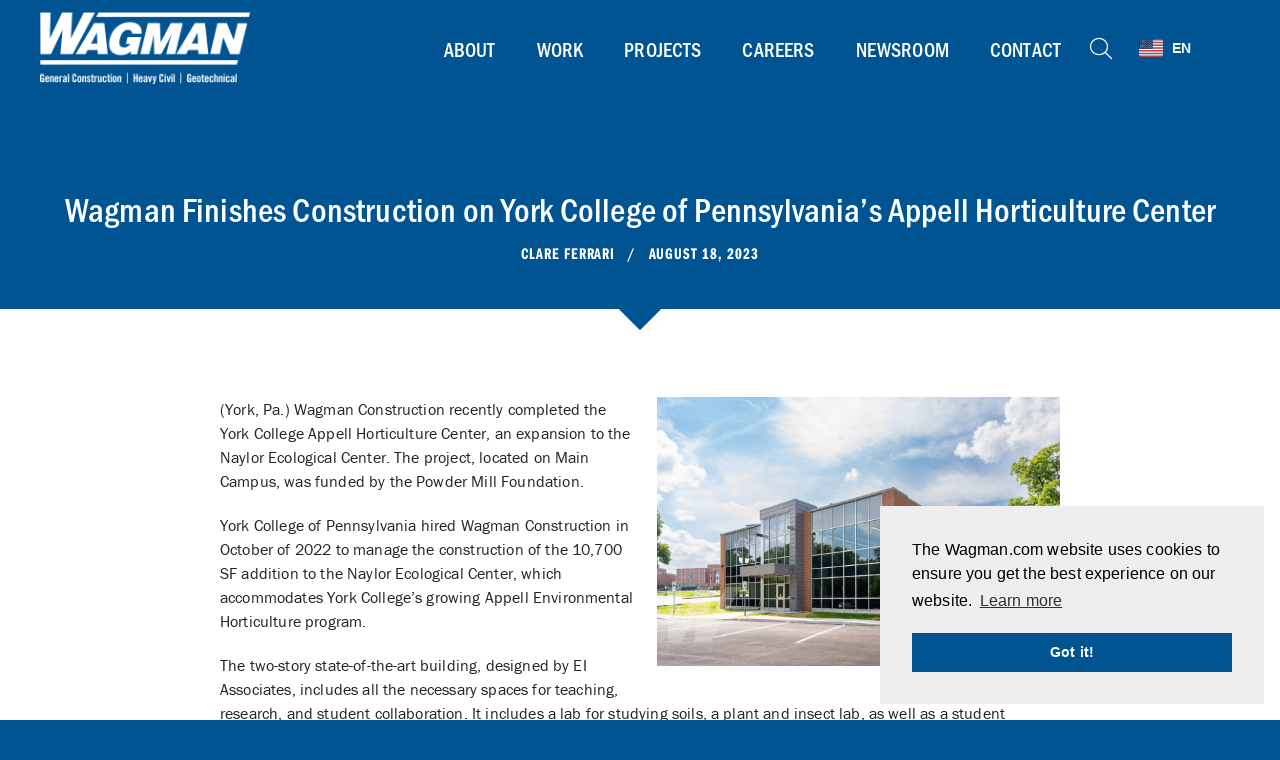

--- FILE ---
content_type: text/html; charset=UTF-8
request_url: https://www.wagman.com/news/wagman-finishes-construction-on-york-college-of-pennsylvanias-appell-horticulture-center/
body_size: 18182
content:
<!doctype html>
<html lang="en-US">
<head>
	<meta charset="UTF-8" />
	<meta name="viewport" content="width=device-width, initial-scale=1, minimum-scale=1">
    <meta http-equiv="X-UA-Compatible" content="IE=edge">
    <!--[if lt IE 9]> 
        <meta http-equiv="X-UA-Compatible" content="IE=edge,chrome=1">
    <![endif]-->
    
    <meta name="rating" content="general">
    <meta name="IS" content="ok_trust">
    <meta name="distribution" content="global">
    <meta name="classification" content="construction">
    <meta name="MS.LOCALE" content="EN-US">

    <meta name="alias" content="https://www.wagman.com">
    <meta name="robots" content="index,follow">
    <meta name="revisit-after" content="7 days">

    <link href="/favicon.ico" rel="icon" type="image/x-icon">
    <link href="/favicon.ico" rel="shortcut icon" type="image/x-icon">
    <link href="/favicon.png" rel="shortcut icon" type="image/x-icon">

    <link rel="apple-touch-icon-precomposed" sizes="144x144" href="/apple-touch-icon-144x144-precomposed.png"/>
    <link rel="apple-touch-icon-precomposed" sizes="114x114" href="/apple-touch-icon-114x114-precomposed.png"/>
    <link rel="apple-touch-icon-precomposed" sizes="72x72" href="/apple-touch-icon-72x72-precomposed.png"/>
    <link rel="apple-touch-icon-precomposed" sizes="57x57" href="/apple-touch-icon-57x57-precomposed.png"/>
    <meta name="mobile-web-app-capable" content="yes" />
    <meta name="apple-mobile-web-app-status-bar-style" content="black"/>

    <meta property="og:site_name" content="Wagman Heavy Civil, General Construction and Geotechnical Contractors" />
    <meta property="og:type" content="website" />
    <meta property="og:image" content="https://www.wagman.com/wp-content/themes/wagman_twentynineteen/ui/logo.png" />

    <meta name="google-site-verification" content="-VA-iJBTwHTtUb5-IX2uOVtwhxBPAftSo7EDQRojbMk" />
    <meta name="google-site-verification" content="XbDA0aTBtayQ6TAAkWwF1rVIYliUlfAHO7KXgJOrf70" />
	<link rel="profile" href="https://gmpg.org/xfn/11" />
    
	<script src="https://kit.fontawesome.com/71ffff3481.js" crossorigin="anonymous"></script>
    <link rel="stylesheet" href="https://fonts.googleapis.com/css?family=Merriweather">
    <link rel="stylesheet" href="https://use.typekit.net/miz0cmk.css">
	<link rel="stylesheet" href="https://www.wagman.com/wp-content/themes/wagman_twentynineteen/css/swiper.min.css">

	<meta name='robots' content='index, follow, max-image-preview:large, max-snippet:-1, max-video-preview:-1' />

	<!-- This site is optimized with the Yoast SEO plugin v26.8 - https://yoast.com/product/yoast-seo-wordpress/ -->
	<title>Wagman Finishes Construction on York College of Pennsylvania’s Appell Horticulture Center - Wagman, Inc.</title>
	<meta name="description" content="Wagman Construction recently completed the York College Appell Horticulture Center, an expansion to the Naylor Ecological Center." />
	<link rel="canonical" href="https://www.wagman.com/news/wagman-finishes-construction-on-york-college-of-pennsylvanias-appell-horticulture-center/" />
	<meta property="og:locale" content="en_US" />
	<meta property="og:type" content="article" />
	<meta property="og:title" content="Wagman Finishes Construction on York College of Pennsylvania’s Appell Horticulture Center - Wagman, Inc." />
	<meta property="og:description" content="Wagman Construction recently completed the York College Appell Horticulture Center, an expansion to the Naylor Ecological Center." />
	<meta property="og:url" content="https://www.wagman.com/news/wagman-finishes-construction-on-york-college-of-pennsylvanias-appell-horticulture-center/" />
	<meta property="og:site_name" content="Wagman, Inc." />
	<meta property="article:publisher" content="https://www.facebook.com/wagmaninc" />
	<meta property="og:image" content="https://www.wagman.com/wp-content/uploads/2019/05/wagman-logo-1200x630.png" />
	<meta property="og:image:width" content="1200" />
	<meta property="og:image:height" content="630" />
	<meta property="og:image:type" content="image/png" />
	<meta name="twitter:card" content="summary_large_image" />
	<meta name="twitter:site" content="@wagmaninc" />
	<meta name="twitter:label1" content="Est. reading time" />
	<meta name="twitter:data1" content="2 minutes" />
	<script type="application/ld+json" class="yoast-schema-graph">{"@context":"https://schema.org","@graph":[{"@type":"WebPage","@id":"https://www.wagman.com/news/wagman-finishes-construction-on-york-college-of-pennsylvanias-appell-horticulture-center/","url":"https://www.wagman.com/news/wagman-finishes-construction-on-york-college-of-pennsylvanias-appell-horticulture-center/","name":"Wagman Finishes Construction on York College of Pennsylvania’s Appell Horticulture Center - Wagman, Inc.","isPartOf":{"@id":"https://www.wagman.com/#website"},"datePublished":"2023-08-18T12:15:28+00:00","description":"Wagman Construction recently completed the York College Appell Horticulture Center, an expansion to the Naylor Ecological Center.","breadcrumb":{"@id":"https://www.wagman.com/news/wagman-finishes-construction-on-york-college-of-pennsylvanias-appell-horticulture-center/#breadcrumb"},"inLanguage":"en-US","potentialAction":[{"@type":"ReadAction","target":["https://www.wagman.com/news/wagman-finishes-construction-on-york-college-of-pennsylvanias-appell-horticulture-center/"]}]},{"@type":"BreadcrumbList","@id":"https://www.wagman.com/news/wagman-finishes-construction-on-york-college-of-pennsylvanias-appell-horticulture-center/#breadcrumb","itemListElement":[{"@type":"ListItem","position":1,"name":"Home","item":"https://www.wagman.com/"},{"@type":"ListItem","position":2,"name":"News","item":"https://www.wagman.com/news/"},{"@type":"ListItem","position":3,"name":"Wagman Finishes Construction on York College of Pennsylvania’s Appell Horticulture Center"}]},{"@type":"WebSite","@id":"https://www.wagman.com/#website","url":"https://www.wagman.com/","name":"Wagman, Inc.","description":"General Construction, Heavy Civil and Geotechnical","publisher":{"@id":"https://www.wagman.com/#organization"},"potentialAction":[{"@type":"SearchAction","target":{"@type":"EntryPoint","urlTemplate":"https://www.wagman.com/?s={search_term_string}"},"query-input":{"@type":"PropertyValueSpecification","valueRequired":true,"valueName":"search_term_string"}}],"inLanguage":"en-US"},{"@type":"Organization","@id":"https://www.wagman.com/#organization","name":"Wagman","url":"https://www.wagman.com/","logo":{"@type":"ImageObject","inLanguage":"en-US","@id":"https://www.wagman.com/#/schema/logo/image/","url":"https://www.wagman.com/wp-content/uploads/2024/11/logo-new-white.png","contentUrl":"https://www.wagman.com/wp-content/uploads/2024/11/logo-new-white.png","width":440,"height":152,"caption":"Wagman"},"image":{"@id":"https://www.wagman.com/#/schema/logo/image/"},"sameAs":["https://www.facebook.com/wagmaninc","https://x.com/wagmaninc","https://www.linkedin.com/company/wagman"]}]}</script>
	<!-- / Yoast SEO plugin. -->


<link rel='dns-prefetch' href='//www.google.com' />
<link rel="alternate" type="application/rss+xml" title="Wagman, Inc. &raquo; Feed" href="https://www.wagman.com/feed/" />
<link rel="alternate" type="application/rss+xml" title="Wagman, Inc. &raquo; Comments Feed" href="https://www.wagman.com/comments/feed/" />
<link rel="alternate" title="oEmbed (JSON)" type="application/json+oembed" href="https://www.wagman.com/wp-json/oembed/1.0/embed?url=https%3A%2F%2Fwww.wagman.com%2Fnews%2Fwagman-finishes-construction-on-york-college-of-pennsylvanias-appell-horticulture-center%2F" />
<link rel="alternate" title="oEmbed (XML)" type="text/xml+oembed" href="https://www.wagman.com/wp-json/oembed/1.0/embed?url=https%3A%2F%2Fwww.wagman.com%2Fnews%2Fwagman-finishes-construction-on-york-college-of-pennsylvanias-appell-horticulture-center%2F&#038;format=xml" />
<style id='wp-img-auto-sizes-contain-inline-css' type='text/css'>
img:is([sizes=auto i],[sizes^="auto," i]){contain-intrinsic-size:3000px 1500px}
/*# sourceURL=wp-img-auto-sizes-contain-inline-css */
</style>
<style id='wp-emoji-styles-inline-css' type='text/css'>

	img.wp-smiley, img.emoji {
		display: inline !important;
		border: none !important;
		box-shadow: none !important;
		height: 1em !important;
		width: 1em !important;
		margin: 0 0.07em !important;
		vertical-align: -0.1em !important;
		background: none !important;
		padding: 0 !important;
	}
/*# sourceURL=wp-emoji-styles-inline-css */
</style>
<style id='wp-block-library-inline-css' type='text/css'>
:root{--wp-block-synced-color:#7a00df;--wp-block-synced-color--rgb:122,0,223;--wp-bound-block-color:var(--wp-block-synced-color);--wp-editor-canvas-background:#ddd;--wp-admin-theme-color:#007cba;--wp-admin-theme-color--rgb:0,124,186;--wp-admin-theme-color-darker-10:#006ba1;--wp-admin-theme-color-darker-10--rgb:0,107,160.5;--wp-admin-theme-color-darker-20:#005a87;--wp-admin-theme-color-darker-20--rgb:0,90,135;--wp-admin-border-width-focus:2px}@media (min-resolution:192dpi){:root{--wp-admin-border-width-focus:1.5px}}.wp-element-button{cursor:pointer}:root .has-very-light-gray-background-color{background-color:#eee}:root .has-very-dark-gray-background-color{background-color:#313131}:root .has-very-light-gray-color{color:#eee}:root .has-very-dark-gray-color{color:#313131}:root .has-vivid-green-cyan-to-vivid-cyan-blue-gradient-background{background:linear-gradient(135deg,#00d084,#0693e3)}:root .has-purple-crush-gradient-background{background:linear-gradient(135deg,#34e2e4,#4721fb 50%,#ab1dfe)}:root .has-hazy-dawn-gradient-background{background:linear-gradient(135deg,#faaca8,#dad0ec)}:root .has-subdued-olive-gradient-background{background:linear-gradient(135deg,#fafae1,#67a671)}:root .has-atomic-cream-gradient-background{background:linear-gradient(135deg,#fdd79a,#004a59)}:root .has-nightshade-gradient-background{background:linear-gradient(135deg,#330968,#31cdcf)}:root .has-midnight-gradient-background{background:linear-gradient(135deg,#020381,#2874fc)}:root{--wp--preset--font-size--normal:16px;--wp--preset--font-size--huge:42px}.has-regular-font-size{font-size:1em}.has-larger-font-size{font-size:2.625em}.has-normal-font-size{font-size:var(--wp--preset--font-size--normal)}.has-huge-font-size{font-size:var(--wp--preset--font-size--huge)}.has-text-align-center{text-align:center}.has-text-align-left{text-align:left}.has-text-align-right{text-align:right}.has-fit-text{white-space:nowrap!important}#end-resizable-editor-section{display:none}.aligncenter{clear:both}.items-justified-left{justify-content:flex-start}.items-justified-center{justify-content:center}.items-justified-right{justify-content:flex-end}.items-justified-space-between{justify-content:space-between}.screen-reader-text{border:0;clip-path:inset(50%);height:1px;margin:-1px;overflow:hidden;padding:0;position:absolute;width:1px;word-wrap:normal!important}.screen-reader-text:focus{background-color:#ddd;clip-path:none;color:#444;display:block;font-size:1em;height:auto;left:5px;line-height:normal;padding:15px 23px 14px;text-decoration:none;top:5px;width:auto;z-index:100000}html :where(.has-border-color){border-style:solid}html :where([style*=border-top-color]){border-top-style:solid}html :where([style*=border-right-color]){border-right-style:solid}html :where([style*=border-bottom-color]){border-bottom-style:solid}html :where([style*=border-left-color]){border-left-style:solid}html :where([style*=border-width]){border-style:solid}html :where([style*=border-top-width]){border-top-style:solid}html :where([style*=border-right-width]){border-right-style:solid}html :where([style*=border-bottom-width]){border-bottom-style:solid}html :where([style*=border-left-width]){border-left-style:solid}html :where(img[class*=wp-image-]){height:auto;max-width:100%}:where(figure){margin:0 0 1em}html :where(.is-position-sticky){--wp-admin--admin-bar--position-offset:var(--wp-admin--admin-bar--height,0px)}@media screen and (max-width:600px){html :where(.is-position-sticky){--wp-admin--admin-bar--position-offset:0px}}

/*# sourceURL=wp-block-library-inline-css */
</style><style id='global-styles-inline-css' type='text/css'>
:root{--wp--preset--aspect-ratio--square: 1;--wp--preset--aspect-ratio--4-3: 4/3;--wp--preset--aspect-ratio--3-4: 3/4;--wp--preset--aspect-ratio--3-2: 3/2;--wp--preset--aspect-ratio--2-3: 2/3;--wp--preset--aspect-ratio--16-9: 16/9;--wp--preset--aspect-ratio--9-16: 9/16;--wp--preset--color--black: #000000;--wp--preset--color--cyan-bluish-gray: #abb8c3;--wp--preset--color--white: #FFF;--wp--preset--color--pale-pink: #f78da7;--wp--preset--color--vivid-red: #cf2e2e;--wp--preset--color--luminous-vivid-orange: #ff6900;--wp--preset--color--luminous-vivid-amber: #fcb900;--wp--preset--color--light-green-cyan: #7bdcb5;--wp--preset--color--vivid-green-cyan: #00d084;--wp--preset--color--pale-cyan-blue: #8ed1fc;--wp--preset--color--vivid-cyan-blue: #0693e3;--wp--preset--color--vivid-purple: #9b51e0;--wp--preset--color--primary: #0073a8;--wp--preset--color--secondary: #005075;--wp--preset--color--dark-gray: #111;--wp--preset--color--light-gray: #767676;--wp--preset--gradient--vivid-cyan-blue-to-vivid-purple: linear-gradient(135deg,rgb(6,147,227) 0%,rgb(155,81,224) 100%);--wp--preset--gradient--light-green-cyan-to-vivid-green-cyan: linear-gradient(135deg,rgb(122,220,180) 0%,rgb(0,208,130) 100%);--wp--preset--gradient--luminous-vivid-amber-to-luminous-vivid-orange: linear-gradient(135deg,rgb(252,185,0) 0%,rgb(255,105,0) 100%);--wp--preset--gradient--luminous-vivid-orange-to-vivid-red: linear-gradient(135deg,rgb(255,105,0) 0%,rgb(207,46,46) 100%);--wp--preset--gradient--very-light-gray-to-cyan-bluish-gray: linear-gradient(135deg,rgb(238,238,238) 0%,rgb(169,184,195) 100%);--wp--preset--gradient--cool-to-warm-spectrum: linear-gradient(135deg,rgb(74,234,220) 0%,rgb(151,120,209) 20%,rgb(207,42,186) 40%,rgb(238,44,130) 60%,rgb(251,105,98) 80%,rgb(254,248,76) 100%);--wp--preset--gradient--blush-light-purple: linear-gradient(135deg,rgb(255,206,236) 0%,rgb(152,150,240) 100%);--wp--preset--gradient--blush-bordeaux: linear-gradient(135deg,rgb(254,205,165) 0%,rgb(254,45,45) 50%,rgb(107,0,62) 100%);--wp--preset--gradient--luminous-dusk: linear-gradient(135deg,rgb(255,203,112) 0%,rgb(199,81,192) 50%,rgb(65,88,208) 100%);--wp--preset--gradient--pale-ocean: linear-gradient(135deg,rgb(255,245,203) 0%,rgb(182,227,212) 50%,rgb(51,167,181) 100%);--wp--preset--gradient--electric-grass: linear-gradient(135deg,rgb(202,248,128) 0%,rgb(113,206,126) 100%);--wp--preset--gradient--midnight: linear-gradient(135deg,rgb(2,3,129) 0%,rgb(40,116,252) 100%);--wp--preset--font-size--small: 19.5px;--wp--preset--font-size--medium: 20px;--wp--preset--font-size--large: 36.5px;--wp--preset--font-size--x-large: 42px;--wp--preset--font-size--normal: 22px;--wp--preset--font-size--huge: 49.5px;--wp--preset--spacing--20: 0.44rem;--wp--preset--spacing--30: 0.67rem;--wp--preset--spacing--40: 1rem;--wp--preset--spacing--50: 1.5rem;--wp--preset--spacing--60: 2.25rem;--wp--preset--spacing--70: 3.38rem;--wp--preset--spacing--80: 5.06rem;--wp--preset--shadow--natural: 6px 6px 9px rgba(0, 0, 0, 0.2);--wp--preset--shadow--deep: 12px 12px 50px rgba(0, 0, 0, 0.4);--wp--preset--shadow--sharp: 6px 6px 0px rgba(0, 0, 0, 0.2);--wp--preset--shadow--outlined: 6px 6px 0px -3px rgb(255, 255, 255), 6px 6px rgb(0, 0, 0);--wp--preset--shadow--crisp: 6px 6px 0px rgb(0, 0, 0);}:where(.is-layout-flex){gap: 0.5em;}:where(.is-layout-grid){gap: 0.5em;}body .is-layout-flex{display: flex;}.is-layout-flex{flex-wrap: wrap;align-items: center;}.is-layout-flex > :is(*, div){margin: 0;}body .is-layout-grid{display: grid;}.is-layout-grid > :is(*, div){margin: 0;}:where(.wp-block-columns.is-layout-flex){gap: 2em;}:where(.wp-block-columns.is-layout-grid){gap: 2em;}:where(.wp-block-post-template.is-layout-flex){gap: 1.25em;}:where(.wp-block-post-template.is-layout-grid){gap: 1.25em;}.has-black-color{color: var(--wp--preset--color--black) !important;}.has-cyan-bluish-gray-color{color: var(--wp--preset--color--cyan-bluish-gray) !important;}.has-white-color{color: var(--wp--preset--color--white) !important;}.has-pale-pink-color{color: var(--wp--preset--color--pale-pink) !important;}.has-vivid-red-color{color: var(--wp--preset--color--vivid-red) !important;}.has-luminous-vivid-orange-color{color: var(--wp--preset--color--luminous-vivid-orange) !important;}.has-luminous-vivid-amber-color{color: var(--wp--preset--color--luminous-vivid-amber) !important;}.has-light-green-cyan-color{color: var(--wp--preset--color--light-green-cyan) !important;}.has-vivid-green-cyan-color{color: var(--wp--preset--color--vivid-green-cyan) !important;}.has-pale-cyan-blue-color{color: var(--wp--preset--color--pale-cyan-blue) !important;}.has-vivid-cyan-blue-color{color: var(--wp--preset--color--vivid-cyan-blue) !important;}.has-vivid-purple-color{color: var(--wp--preset--color--vivid-purple) !important;}.has-black-background-color{background-color: var(--wp--preset--color--black) !important;}.has-cyan-bluish-gray-background-color{background-color: var(--wp--preset--color--cyan-bluish-gray) !important;}.has-white-background-color{background-color: var(--wp--preset--color--white) !important;}.has-pale-pink-background-color{background-color: var(--wp--preset--color--pale-pink) !important;}.has-vivid-red-background-color{background-color: var(--wp--preset--color--vivid-red) !important;}.has-luminous-vivid-orange-background-color{background-color: var(--wp--preset--color--luminous-vivid-orange) !important;}.has-luminous-vivid-amber-background-color{background-color: var(--wp--preset--color--luminous-vivid-amber) !important;}.has-light-green-cyan-background-color{background-color: var(--wp--preset--color--light-green-cyan) !important;}.has-vivid-green-cyan-background-color{background-color: var(--wp--preset--color--vivid-green-cyan) !important;}.has-pale-cyan-blue-background-color{background-color: var(--wp--preset--color--pale-cyan-blue) !important;}.has-vivid-cyan-blue-background-color{background-color: var(--wp--preset--color--vivid-cyan-blue) !important;}.has-vivid-purple-background-color{background-color: var(--wp--preset--color--vivid-purple) !important;}.has-black-border-color{border-color: var(--wp--preset--color--black) !important;}.has-cyan-bluish-gray-border-color{border-color: var(--wp--preset--color--cyan-bluish-gray) !important;}.has-white-border-color{border-color: var(--wp--preset--color--white) !important;}.has-pale-pink-border-color{border-color: var(--wp--preset--color--pale-pink) !important;}.has-vivid-red-border-color{border-color: var(--wp--preset--color--vivid-red) !important;}.has-luminous-vivid-orange-border-color{border-color: var(--wp--preset--color--luminous-vivid-orange) !important;}.has-luminous-vivid-amber-border-color{border-color: var(--wp--preset--color--luminous-vivid-amber) !important;}.has-light-green-cyan-border-color{border-color: var(--wp--preset--color--light-green-cyan) !important;}.has-vivid-green-cyan-border-color{border-color: var(--wp--preset--color--vivid-green-cyan) !important;}.has-pale-cyan-blue-border-color{border-color: var(--wp--preset--color--pale-cyan-blue) !important;}.has-vivid-cyan-blue-border-color{border-color: var(--wp--preset--color--vivid-cyan-blue) !important;}.has-vivid-purple-border-color{border-color: var(--wp--preset--color--vivid-purple) !important;}.has-vivid-cyan-blue-to-vivid-purple-gradient-background{background: var(--wp--preset--gradient--vivid-cyan-blue-to-vivid-purple) !important;}.has-light-green-cyan-to-vivid-green-cyan-gradient-background{background: var(--wp--preset--gradient--light-green-cyan-to-vivid-green-cyan) !important;}.has-luminous-vivid-amber-to-luminous-vivid-orange-gradient-background{background: var(--wp--preset--gradient--luminous-vivid-amber-to-luminous-vivid-orange) !important;}.has-luminous-vivid-orange-to-vivid-red-gradient-background{background: var(--wp--preset--gradient--luminous-vivid-orange-to-vivid-red) !important;}.has-very-light-gray-to-cyan-bluish-gray-gradient-background{background: var(--wp--preset--gradient--very-light-gray-to-cyan-bluish-gray) !important;}.has-cool-to-warm-spectrum-gradient-background{background: var(--wp--preset--gradient--cool-to-warm-spectrum) !important;}.has-blush-light-purple-gradient-background{background: var(--wp--preset--gradient--blush-light-purple) !important;}.has-blush-bordeaux-gradient-background{background: var(--wp--preset--gradient--blush-bordeaux) !important;}.has-luminous-dusk-gradient-background{background: var(--wp--preset--gradient--luminous-dusk) !important;}.has-pale-ocean-gradient-background{background: var(--wp--preset--gradient--pale-ocean) !important;}.has-electric-grass-gradient-background{background: var(--wp--preset--gradient--electric-grass) !important;}.has-midnight-gradient-background{background: var(--wp--preset--gradient--midnight) !important;}.has-small-font-size{font-size: var(--wp--preset--font-size--small) !important;}.has-medium-font-size{font-size: var(--wp--preset--font-size--medium) !important;}.has-large-font-size{font-size: var(--wp--preset--font-size--large) !important;}.has-x-large-font-size{font-size: var(--wp--preset--font-size--x-large) !important;}
/*# sourceURL=global-styles-inline-css */
</style>

<style id='classic-theme-styles-inline-css' type='text/css'>
/*! This file is auto-generated */
.wp-block-button__link{color:#fff;background-color:#32373c;border-radius:9999px;box-shadow:none;text-decoration:none;padding:calc(.667em + 2px) calc(1.333em + 2px);font-size:1.125em}.wp-block-file__button{background:#32373c;color:#fff;text-decoration:none}
/*# sourceURL=/wp-includes/css/classic-themes.min.css */
</style>
<link rel='stylesheet' id='wp-components-css' href='https://www.wagman.com/wp-includes/css/dist/components/style.min.css?ver=6.9' type='text/css' media='all' />
<link rel='stylesheet' id='wp-preferences-css' href='https://www.wagman.com/wp-includes/css/dist/preferences/style.min.css?ver=6.9' type='text/css' media='all' />
<link rel='stylesheet' id='wp-block-editor-css' href='https://www.wagman.com/wp-includes/css/dist/block-editor/style.min.css?ver=6.9' type='text/css' media='all' />
<link rel='stylesheet' id='popup-maker-block-library-style-css' href='https://www.wagman.com/wp-content/plugins/popup-maker/dist/packages/block-library-style.css?ver=dbea705cfafe089d65f1' type='text/css' media='all' />
<link rel='stylesheet' id='dashicons-css' href='https://www.wagman.com/wp-includes/css/dashicons.min.css?ver=6.9' type='text/css' media='all' />
<link rel='stylesheet' id='mmenu-css' href='https://www.wagman.com/wp-content/plugins/mmenu/css/mmenu.css?ver=8' type='text/css' media='all' />
<link rel='stylesheet' id='theme-my-login-css' href='https://www.wagman.com/wp-content/plugins/theme-my-login/assets/styles/theme-my-login.min.css?ver=7.1.14' type='text/css' media='all' />
<link rel='stylesheet' id='megamenu-css' href='https://www.wagman.com/wp-content/uploads/maxmegamenu/style.css?ver=8a5988' type='text/css' media='all' />
<link rel='stylesheet' id='twentynineteen-style-css' href='https://www.wagman.com/wp-content/themes/wagman_twentynineteen/style.css?ver=1.3' type='text/css' media='all' />
<link rel='stylesheet' id='twentynineteen-print-style-css' href='https://www.wagman.com/wp-content/themes/wagman_twentynineteen/print.css?ver=1.3' type='text/css' media='print' />
<script type="text/javascript" id="image-watermark-no-right-click-js-before">
/* <![CDATA[ */
var iwArgsNoRightClick = {"rightclick":"N","draganddrop":"N","devtools":"Y","enableToast":"Y","toastMessage":"This content is protected"};

//# sourceURL=image-watermark-no-right-click-js-before
/* ]]> */
</script>
<script type="text/javascript" src="https://www.wagman.com/wp-content/plugins/image-watermark/js/no-right-click.js?ver=2.0.4" id="image-watermark-no-right-click-js"></script>
<script type="text/javascript" src="https://www.wagman.com/wp-includes/js/jquery/jquery.min.js?ver=3.7.1" id="jquery-core-js"></script>
<script type="text/javascript" src="https://www.wagman.com/wp-includes/js/jquery/jquery-migrate.min.js?ver=3.4.1" id="jquery-migrate-js"></script>
<script type="text/javascript" src="https://www.wagman.com/wp-content/plugins/mmenu/js/mmenu.js?ver=8" id="mmenu-js"></script>
<link rel="https://api.w.org/" href="https://www.wagman.com/wp-json/" /><link rel="alternate" title="JSON" type="application/json" href="https://www.wagman.com/wp-json/wp/v2/news/8011" /><link rel="EditURI" type="application/rsd+xml" title="RSD" href="https://www.wagman.com/xmlrpc.php?rsd" />
<meta name="generator" content="WordPress 6.9" />
<link rel='shortlink' href='https://www.wagman.com/?p=8011' />
<script src="/wp-content/mu-plugins/captaincore-analytics.js" data-site="DOWZKOUO" defer></script>
<link rel="icon" href="https://www.wagman.com/wp-content/uploads/2019/04/cropped-favicon-512x512-32x32.png" sizes="32x32" />
<link rel="icon" href="https://www.wagman.com/wp-content/uploads/2019/04/cropped-favicon-512x512-192x192.png" sizes="192x192" />
<link rel="apple-touch-icon" href="https://www.wagman.com/wp-content/uploads/2019/04/cropped-favicon-512x512-180x180.png" />
<meta name="msapplication-TileImage" content="https://www.wagman.com/wp-content/uploads/2019/04/cropped-favicon-512x512-270x270.png" />
		<style type="text/css" id="wp-custom-css">
			.pum-overlay.pum-active, .pum-overlay.pum-active .popmake.active {
	display: block!important;
}		</style>
		<style type="text/css">/** Mega Menu CSS: fs **/</style>
    
<!-- Google Analytics Tracking  -->
<script>
  (function(i,s,o,g,r,a,m){i['GoogleAnalyticsObject']=r;i[r]=i[r]||function(){
  (i[r].q=i[r].q||[]).push(arguments)},i[r].l=1*new Date();a=s.createElement(o),
  m=s.getElementsByTagName(o)[0];a.async=1;a.src=g;m.parentNode.insertBefore(a,m)
  })(window,document,'script','//www.google-analytics.com/analytics.js','ga');

  ga('create', 'UA-5200532-7', 'auto');
  ga('send', 'pageview');
</script>
<!-- Google GA4 tag (gtag.js) -->
<script async src="https://www.googletagmanager.com/gtag/js?id=G-THFJD1WSRN"></script>
<script>
  window.dataLayer = window.dataLayer || [];
  function gtag(){dataLayer.push(arguments);}
  gtag('js', new Date());

  gtag('config', 'G-THFJD1WSRN');
</script>

<link rel="stylesheet" type="text/css" href="https://www.wagman.com/wp-content/themes/wagman_twentynineteen/css/cookieconsent.min.css" />
<script src="https://www.wagman.com/wp-content/themes/wagman_twentynineteen/js/cookieconsent.min.js"></script>
<script>
window.addEventListener("load", function(){
window.cookieconsent.initialise({
  "palette": {
    "popup": {
      "background": "#eeeeee"
    },
    "button": {
      "background": "#005492"
    }
  },
  "position": "bottom-right",
  "content": {
    "message": "The Wagman.com website uses cookies to ensure you get the best experience on our website.",
    "href": "https://wagman.com/privacy-policy/"
  }
})});
</script>
    
</head>

<body class="wp-singular news-template-default single single-news postid-8011 wp-custom-logo wp-embed-responsive wp-theme-wagman_twentynineteen mega-menu-primary singular image-filters-enabled">
    <div id="fb-root"></div>
<script>(function(d, s, id) {
  var js, fjs = d.getElementsByTagName(s)[0];
  if (d.getElementById(id)) return;
  js = d.createElement(s); js.id = id;
  js.src = "//connect.facebook.net/en_US/sdk.js#xfbml=1&version=v2.9";
  fjs.parentNode.insertBefore(js, fjs);
}(document, 'script', 'facebook-jssdk'));</script>
	

    
<div id="page" class="site">
	<a class="skip-link screen-reader-text" href="#content">Skip to content</a>

					<header id="masthead" class="site-header full-header">
		
			<div class="site-branding-container page-width clearfix">
				<div class="site-branding">
			<div class="site-logo"><a href="https://www.wagman.com/" class="custom-logo-link" rel="home"><img width="440" height="152" src="https://www.wagman.com/wp-content/uploads/2024/11/logo-new-white.png" class="custom-logo" alt="Wagman, Inc." decoding="async" fetchpriority="high" /></a></div>
	</div><!-- .site-branding -->
    
<div class="top-header-bar" style="display: none;">
    <div class="site-search far fa-search"><a href="https://www.wagman.com/search/" title="Search the Wagman Site"><span class="screen-reader-text">Search the Site</span></a></div>
	<div class="language-translate"><div class="gtranslate_wrapper" id="gt-wrapper-58958117"></div></div>
</div><!-- /.top-header-bar -->
	
<div class="header-nav-container">
    		<nav id="site-navigation" class="main-navigation" aria-label="Primary Menu">
			<div id="mega-menu-wrap-primary" class="mega-menu-wrap"><div class="mega-menu-toggle"><div class="mega-toggle-blocks-left"></div><div class="mega-toggle-blocks-center"></div><div class="mega-toggle-blocks-right"><div class='mega-toggle-block mega-menu-toggle-block mega-toggle-block-1' id='mega-toggle-block-1' tabindex='0'><span class='mega-toggle-label' role='button' aria-expanded='false'><span class='mega-toggle-label-closed'>MENU</span><span class='mega-toggle-label-open'>MENU</span></span></div></div></div><ul id="mega-menu-primary" class="mega-menu max-mega-menu mega-menu-horizontal mega-no-js" data-event="hover_intent" data-effect="disabled" data-effect-speed="400" data-effect-mobile="disabled" data-effect-speed-mobile="0" data-panel-width=".page-width" data-mobile-force-width="false" data-second-click="go" data-document-click="collapse" data-vertical-behaviour="standard" data-breakpoint="899" data-unbind="true" data-mobile-state="collapse_all" data-mobile-direction="vertical" data-hover-intent-timeout="300" data-hover-intent-interval="100"><li class="mega-menu-item mega-menu-item-type-post_type mega-menu-item-object-page mega-menu-item-has-children mega-align-bottom-left mega-menu-flyout mega-menu-item-4310" id="mega-menu-item-4310"><a title="Learn About Wagman" class="mega-menu-link" href="https://www.wagman.com/corporate/generations/" aria-expanded="false" tabindex="0">About<span class="mega-indicator" aria-hidden="true"></span></a>
<ul class="mega-sub-menu">
<li class="mega-menu-item mega-menu-item-type-post_type mega-menu-item-object-page mega-menu-item-968" id="mega-menu-item-968"><a title="Wagman Safety" class="mega-menu-link" href="https://www.wagman.com/corporate/safety/">Safety</a></li><li class="mega-menu-item mega-menu-item-type-post_type mega-menu-item-object-page mega-menu-item-7347" id="mega-menu-item-7347"><a class="mega-menu-link" href="https://www.wagman.com/corporate/values-at-work/">Values at Work</a></li><li class="mega-menu-item mega-menu-item-type-post_type mega-menu-item-object-page mega-menu-item-966" id="mega-menu-item-966"><a title="Wagman Governance" class="mega-menu-link" href="https://www.wagman.com/corporate/governance/">Governance</a></li><li class="mega-menu-item mega-menu-item-type-post_type mega-menu-item-object-page mega-menu-item-963" id="mega-menu-item-963"><a title="Wagman Community" class="mega-menu-link" href="https://www.wagman.com/corporate/community/">Community</a></li><li class="mega-menu-item mega-menu-item-type-post_type mega-menu-item-object-page mega-menu-item-965" id="mega-menu-item-965"><a title="Wagman Generations" class="mega-menu-link" href="https://www.wagman.com/corporate/generations/">Generations</a></li><li class="mega-menu-item mega-menu-item-type-post_type mega-menu-item-object-page mega-menu-item-967" id="mega-menu-item-967"><a title="Wagman History" class="mega-menu-link" href="https://www.wagman.com/corporate/history/">History</a></li><li class="mega-menu-item mega-menu-item-type-post_type mega-menu-item-object-page mega-menu-item-969" id="mega-menu-item-969"><a title="The Wagman University" class="mega-menu-link" href="https://www.wagman.com/corporate/wagman-university/">Wagman University</a></li><li class="mega-menu-item mega-menu-item-type-post_type mega-menu-item-object-page mega-menu-item-964" id="mega-menu-item-964"><a title="Learn about Wagman Virginia Operations" class="mega-menu-link" href="https://www.wagman.com/corporate/virginia-operations/">Virginia Operations</a></li></ul>
</li><li class="mega-nav-work mega-menu-item mega-menu-item-type-custom mega-menu-item-object-custom mega-menu-item-has-children mega-menu-megamenu mega-menu-grid mega-align-bottom-left mega-menu-grid mega-disable-link mega-menu-item-905 nav-work" id="mega-menu-item-905"><a title="View the Wagman Work" class="mega-menu-link" tabindex="0" aria-expanded="false" role="button">Work<span class="mega-indicator" aria-hidden="true"></span></a>
<ul class="mega-sub-menu" role='presentation'>
<li class="mega-menu-row" id="mega-menu-905-0">
	<ul class="mega-sub-menu" style='--columns:12' role='presentation'>
<li class="mega-menu-column mega-menu-columns-4-of-12" style="--columns:12; --span:4" id="mega-menu-905-0-0">
		<ul class="mega-sub-menu">
<li class="mega-work-nav-header mega-menu-item mega-menu-item-type-post_type mega-menu-item-object-page mega-2-columns mega-menu-item-5821 work-nav-header" id="mega-menu-item-5821"><a title="Wagman Construction Services" class="mega-menu-link" href="https://www.wagman.com/expertise/construction/">General Construction</a></li><li class="mega-nav-construction-markets mega-menu-item mega-menu-item-type-post_type mega-menu-item-object-page mega-menu-item-has-children mega-2-columns mega-menu-item-7381 nav-construction-markets" id="mega-menu-item-7381"><a title="Wagman Construction Markets" class="mega-menu-link" href="https://www.wagman.com/markets/">Markets<span class="mega-indicator" aria-hidden="true"></span></a>
			<ul class="mega-sub-menu">
<li class="mega-menu-item mega-menu-item-type-post_type mega-menu-item-object-page mega-menu-item-1664" id="mega-menu-item-1664"><a title="Wagman Senior Living Construction" class="mega-menu-link" href="https://www.wagman.com/markets/senior-living-construction/">Senior Living</a></li><li class="mega-menu-item mega-menu-item-type-post_type mega-menu-item-object-page mega-menu-item-1658" id="mega-menu-item-1658"><a title="Wagman Education Construction" class="mega-menu-link" href="https://www.wagman.com/markets/education-construction/">Education</a></li><li class="mega-menu-item mega-menu-item-type-post_type mega-menu-item-object-page mega-menu-item-1659" id="mega-menu-item-1659"><a title="Wagman Industrial Construction" class="mega-menu-link" href="https://www.wagman.com/markets/industrial-construction/">Industrial</a></li><li class="mega-menu-item mega-menu-item-type-post_type mega-menu-item-object-page mega-menu-item-1663" id="mega-menu-item-1663"><a title="Wagman Commercial Construction" class="mega-menu-link" href="https://www.wagman.com/markets/commercial-construction/">Commercial</a></li><li class="mega-menu-item mega-menu-item-type-post_type mega-menu-item-object-page mega-menu-item-1661" id="mega-menu-item-1661"><a title="Wagman Cultural and Community Nonprofit Construction" class="mega-menu-link" href="https://www.wagman.com/markets/cultural-community-nonprofit-construction/">Cultural / Community Nonprofit</a></li><li class="mega-menu-item mega-menu-item-type-post_type mega-menu-item-object-page mega-menu-item-1657" id="mega-menu-item-1657"><a title="Wagman Healthcare Construction" class="mega-menu-link" href="https://www.wagman.com/markets/healthcare-construction/">Healthcare</a></li><li class="mega-menu-item mega-menu-item-type-post_type mega-menu-item-object-page mega-menu-item-1737" id="mega-menu-item-1737"><a title="Wagman Adaptive Reuse Construction" class="mega-menu-link" href="https://www.wagman.com/markets/adaptive-reuse-construction/">Adaptive Reuse</a></li>			</ul>
</li><li class="mega-nav-construction-services mega-menu-item mega-menu-item-type-custom mega-menu-item-object-custom mega-menu-item-has-children mega-2-columns mega-menu-item-7382 nav-construction-services" id="mega-menu-item-7382"><a class="mega-menu-link" href="#">Services<span class="mega-indicator" aria-hidden="true"></span></a>
			<ul class="mega-sub-menu">
<li class="mega-menu-item mega-menu-item-type-post_type mega-menu-item-object-page mega-2-columns mega-menu-item-1650" id="mega-menu-item-1650"><a title="Wagman Delivery Method Consultation" class="mega-menu-link" href="https://www.wagman.com/expertise/delivery-method/">Delivery Method Consultation</a></li><li class="mega-menu-item mega-menu-item-type-post_type mega-menu-item-object-page mega-menu-item-1652" id="mega-menu-item-1652"><a title="Wagman Sustainability Construction" class="mega-menu-link" href="https://www.wagman.com/expertise/green-building/">Sustainability</a></li><li class="mega-menu-item mega-menu-item-type-post_type mega-menu-item-object-page mega-menu-item-1653" id="mega-menu-item-1653"><a title="Wagman Preconstruction Services" class="mega-menu-link" href="https://www.wagman.com/expertise/preconstruction/">Preconstruction</a></li><li class="mega-menu-item mega-menu-item-type-post_type mega-menu-item-object-page mega-menu-item-1668" id="mega-menu-item-1668"><a title="Wagman Special Projects Group" class="mega-menu-link" href="https://www.wagman.com/specialized-services/special-projects-group/">Special Projects Group</a></li>			</ul>
</li>		</ul>
</li><li class="mega-menu-column mega-menu-columns-4-of-12" style="--columns:12; --span:4" id="mega-menu-905-0-1">
		<ul class="mega-sub-menu">
<li class="mega-work-nav-header mega-nav-heavy-civil mega-menu-item mega-menu-item-type-post_type mega-menu-item-object-page mega-menu-item-has-children mega-2-columns mega-menu-item-8378 work-nav-header nav-heavy-civil" id="mega-menu-item-8378"><a title="Heavy Civil Construction Work" class="mega-menu-link" href="https://www.wagman.com/wagman-heavy-civil/">Heavy Civil Construction<span class="mega-indicator" aria-hidden="true"></span></a>
			<ul class="mega-sub-menu">
<li class="mega-menu-item mega-menu-item-type-post_type mega-menu-item-object-page mega-menu-item-1647" id="mega-menu-item-1647"><a title="Wagman Alternative Project Delivery" class="mega-menu-link" href="https://www.wagman.com/expertise/alternative-project-delivery/">Alternative Project Delivery</a></li><li class="mega-menu-item mega-menu-item-type-post_type mega-menu-item-object-page mega-menu-item-1738" id="mega-menu-item-1738"><a title="Wagman Bridges &#038; Structures" class="mega-menu-link" href="https://www.wagman.com/specialized-services/bridges-and-structures/">Bridges &#038; Structures</a></li><li class="mega-menu-item mega-menu-item-type-post_type mega-menu-item-object-page mega-menu-item-1739" id="mega-menu-item-1739"><a title="Wagman Grooving &#038; Grinding Services" class="mega-menu-link" href="https://www.wagman.com/specialized-services/grooving-and-grinding/">Grooving &#038; Grinding</a></li><li class="mega-menu-item mega-menu-item-type-post_type mega-menu-item-object-page mega-menu-item-1660" id="mega-menu-item-1660"><a title="Wagman Infrastructure Construction" class="mega-menu-link" href="https://www.wagman.com/markets/infrastructure/">Infrastructure</a></li><li class="mega-menu-item mega-menu-item-type-post_type mega-menu-item-object-page mega-menu-item-9670" id="mega-menu-item-9670"><a class="mega-menu-link" href="https://www.wagman.com/markets/rail-transit/">Rail and Transit</a></li><li class="mega-menu-item mega-menu-item-type-post_type mega-menu-item-object-page mega-menu-item-1662" id="mega-menu-item-1662"><a title="Wagman Marine Construction" class="mega-menu-link" href="https://www.wagman.com/markets/marine-construction/">Marine</a></li><li class="mega-menu-item mega-menu-item-type-post_type mega-menu-item-object-page mega-menu-item-1665" id="mega-menu-item-1665"><a title="Wagman Site Development" class="mega-menu-link" href="https://www.wagman.com/markets/site-development/">Site Development</a></li>			</ul>
</li><li class="mega-nav-latex-concrete mega-menu-item mega-menu-item-type-post_type mega-menu-item-object-page mega-menu-item-has-children mega-2-columns mega-menu-item-1655 nav-latex-concrete" id="mega-menu-item-1655"><a title="Wagman Bonded Concrete Overlays" class="mega-menu-link" href="https://www.wagman.com/markets/bonded-concrete-overlays/">Latex Concrete Overlays<span class="mega-indicator" aria-hidden="true"></span></a>
			<ul class="mega-sub-menu">
<li class="mega-menu-item mega-menu-item-type-post_type mega-menu-item-object-page mega-menu-item-1740" id="mega-menu-item-1740"><a title="Wagman Latex Modified Concrete" class="mega-menu-link" href="https://www.wagman.com/specialized-services/latex-modified-concrete/">Latex Modified Concrete</a></li><li class="mega-menu-item mega-menu-item-type-post_type mega-menu-item-object-page mega-menu-item-1741" id="mega-menu-item-1741"><a title="Wagman Rapid Set Concrete" class="mega-menu-link" href="https://www.wagman.com/specialized-services/rapid-set-concrete/">Rapid Set Concrete</a></li><li class="mega-menu-item mega-menu-item-type-post_type mega-menu-item-object-page mega-menu-item-1742" id="mega-menu-item-1742"><a title="Wagman Rapid Set Latex Modified Concrete" class="mega-menu-link" href="https://www.wagman.com/specialized-services/rapid-set-latex-modified-concrete/">Rapid Set Latex Modified Concrete</a></li>			</ul>
</li>		</ul>
</li><li class="mega-menu-column mega-menu-columns-4-of-12" style="--columns:12; --span:4" id="mega-menu-905-0-2">
		<ul class="mega-sub-menu">
<li class="mega-work-nav-header mega-menu-item mega-menu-item-type-post_type mega-menu-item-object-page mega-menu-item-has-children mega-2-columns mega-menu-item-1656 work-nav-header" id="mega-menu-item-1656"><a title="Wagman Geotechnical Construction Services" class="mega-menu-link" href="https://www.wagman.com/markets/geotechnical-construction/">Geotechnical Construction<span class="mega-indicator" aria-hidden="true"></span></a>
			<ul class="mega-sub-menu">
<li class="mega-menu-item mega-menu-item-type-post_type mega-menu-item-object-page mega-menu-item-1743" id="mega-menu-item-1743"><a title="Wagman Auger Cast Piling" class="mega-menu-link" href="https://www.wagman.com/specialized-services/auger-cast-piling/">Auger Cast Piling</a></li><li class="mega-menu-item mega-menu-item-type-post_type mega-menu-item-object-page mega-menu-item-1744" id="mega-menu-item-1744"><a title="Wagman Braced Support" class="mega-menu-link" href="https://www.wagman.com/specialized-services/braced-support/">Braced Support</a></li><li class="mega-menu-item mega-menu-item-type-post_type mega-menu-item-object-page mega-menu-item-1745" id="mega-menu-item-1745"><a title="Wagman Cofferdams" class="mega-menu-link" href="https://www.wagman.com/specialized-services/cofferdams/">Cofferdams</a></li><li class="mega-menu-item mega-menu-item-type-post_type mega-menu-item-object-page mega-menu-item-1746" id="mega-menu-item-1746"><a title="Wagman Drilled Shafts and Caissions" class="mega-menu-link" href="https://www.wagman.com/specialized-services/drilled-shafts-and-caissions/">Drilled Shafts and Caissions</a></li><li class="mega-menu-item mega-menu-item-type-post_type mega-menu-item-object-page mega-menu-item-3232" id="mega-menu-item-3232"><a title="Wagman Low Mobility Grouting" class="mega-menu-link" href="https://www.wagman.com/specialized-services/low-mobility-grouting/">Low Mobility Grouting</a></li><li class="mega-menu-item mega-menu-item-type-post_type mega-menu-item-object-page mega-menu-item-1747" id="mega-menu-item-1747"><a title="Wagman Micropiles and Micropile Walls" class="mega-menu-link" href="https://www.wagman.com/specialized-services/micropiles-and-micropile-walls/">Micropiles and Micropile Walls</a></li><li class="mega-menu-item mega-menu-item-type-post_type mega-menu-item-object-page mega-menu-item-1748" id="mega-menu-item-1748"><a title="Wagman Pile and Lagging Walls" class="mega-menu-link" href="https://www.wagman.com/specialized-services/pile-and-lagging-walls/">Pile and Lagging Walls</a></li><li class="mega-menu-item mega-menu-item-type-post_type mega-menu-item-object-page mega-menu-item-1749" id="mega-menu-item-1749"><a title="Wagman Pile Driving" class="mega-menu-link" href="https://www.wagman.com/specialized-services/piling/">Pile Driving</a></li><li class="mega-menu-item mega-menu-item-type-post_type mega-menu-item-object-page mega-menu-item-3309" id="mega-menu-item-3309"><a title="Wagman Sheet Pile Bulkheads" class="mega-menu-link" href="https://www.wagman.com/specialized-services/sheet-piling/">Sheet Pile Bulkheads</a></li><li class="mega-menu-item mega-menu-item-type-post_type mega-menu-item-object-page mega-menu-item-1750" id="mega-menu-item-1750"><a title="Wagman Sheet Piling" class="mega-menu-link" href="https://www.wagman.com/specialized-services/sheet-piling/">Sheet Piling</a></li><li class="mega-menu-item mega-menu-item-type-post_type mega-menu-item-object-page mega-menu-item-1667" id="mega-menu-item-1667"><a title="Wagman Soil Nail Walls" class="mega-menu-link" href="https://www.wagman.com/specialized-services/soil-nail-walls/">Soil Nail Walls</a></li><li class="mega-menu-item mega-menu-item-type-post_type mega-menu-item-object-page mega-menu-item-1669" id="mega-menu-item-1669"><a title="Wagman Tieback Walls" class="mega-menu-link" href="https://www.wagman.com/specialized-services/tieback-walls/">Tieback Walls</a></li><li class="mega-menu-item mega-menu-item-type-post_type mega-menu-item-object-page mega-menu-item-1670" id="mega-menu-item-1670"><a title="Wagman Tiedown Anchors" class="mega-menu-link" href="https://www.wagman.com/specialized-services/tiedown-anchors/">Tiedown Anchors</a></li><li class="mega-menu-item mega-menu-item-type-post_type mega-menu-item-object-page mega-menu-item-1671" id="mega-menu-item-1671"><a title="Wagman Underpinning" class="mega-menu-link" href="https://www.wagman.com/specialized-services/underpinning/">Underpinning</a></li>			</ul>
</li>		</ul>
</li>	</ul>
</li></ul>
</li><li class="mega-menu-item mega-menu-item-type-post_type mega-menu-item-object-page mega-menu-item-has-children mega-align-bottom-left mega-menu-flyout mega-menu-item-898" id="mega-menu-item-898"><a title="Wagman Projects" class="mega-menu-link" href="https://www.wagman.com/projects/" aria-expanded="false" tabindex="0">Projects<span class="mega-indicator" aria-hidden="true"></span></a>
<ul class="mega-sub-menu">
<li class="mega-menu-item mega-menu-item-type-post_type mega-menu-item-object-page mega-menu-item-959" id="mega-menu-item-959"><a title="Wagman Heavy Civil Projects" class="mega-menu-link" href="https://www.wagman.com/projects/heavy-civil/">Heavy Civil Projects</a></li><li class="mega-menu-item mega-menu-item-type-post_type mega-menu-item-object-page mega-menu-item-957" id="mega-menu-item-957"><a title="Wagman Construction Projects" class="mega-menu-link" href="https://www.wagman.com/projects/construction/">Construction Projects</a></li><li class="mega-menu-item mega-menu-item-type-post_type mega-menu-item-object-page mega-menu-item-958" id="mega-menu-item-958"><a title="Wagman Geotechnical Construction Projects" class="mega-menu-link" href="https://www.wagman.com/projects/geotechnical-construction/">Geotechnical Construction Projects</a></li></ul>
</li><li class="mega-menu-item mega-menu-item-type-custom mega-menu-item-object-custom mega-menu-item-has-children mega-align-bottom-left mega-menu-flyout mega-menu-item-906" id="mega-menu-item-906"><a title="Learn more about Careers at Wagman" class="mega-menu-link" href="https://jobs.wagman.com" aria-expanded="false" tabindex="0">Careers<span class="mega-indicator" aria-hidden="true"></span></a>
<ul class="mega-sub-menu">
<li class="mega-menu-item mega-menu-item-type-custom mega-menu-item-object-custom mega-menu-item-4444" id="mega-menu-item-4444"><a title="Search Available Wagman Jobs" class="mega-menu-link" href="https://phh.tbe.taleo.net/phh03/ats/careers/v2/searchResults?org=WAGMAN&#038;cws=37">Search Jobs</a></li><li class="mega-menu-item mega-menu-item-type-custom mega-menu-item-object-custom mega-menu-item-4445" id="mega-menu-item-4445"><a title="Buscar Posiciones" class="mega-menu-link" href="https://phh.tbe.taleo.net/phh03/ats/careers/v2/searchResults?org=WAGMAN&#038;cws=45">Buscar Posiciones</a></li><li class="mega-menu-item mega-menu-item-type-custom mega-menu-item-object-custom mega-menu-item-4446" id="mega-menu-item-4446"><a title="Learn more about Wagman College Recruiting" class="mega-menu-link" href="https://jobs.wagman.com/college-recruiting/">College Recruiting</a></li><li class="mega-menu-item mega-menu-item-type-custom mega-menu-item-object-custom mega-menu-item-4447" id="mega-menu-item-4447"><a title="Meet the People of Wagman" class="mega-menu-link" href="https://jobs.wagman.com/working-at-wagman/">Working at Wagman</a></li><li class="mega-menu-item mega-menu-item-type-custom mega-menu-item-object-custom mega-menu-item-4448" id="mega-menu-item-4448"><a title="View the Wagman Company Benefits" class="mega-menu-link" href="https://jobs.wagman.com/benefits/">Company Benefits</a></li><li class="mega-menu-item mega-menu-item-type-custom mega-menu-item-object-custom mega-menu-item-4449" id="mega-menu-item-4449"><a title="Contact a Wagman Recruiter" class="mega-menu-link" href="https://jobs.wagman.com/contact-us/">Contact a Recruiter</a></li></ul>
</li><li class="mega-menu-item mega-menu-item-type-post_type_archive mega-menu-item-object-news mega-align-bottom-left mega-menu-flyout mega-menu-item-899" id="mega-menu-item-899"><a title="View the Wagman Newsroom" class="mega-menu-link" href="https://www.wagman.com/news/" tabindex="0">Newsroom</a></li><li class="mega-menu-item mega-menu-item-type-post_type mega-menu-item-object-page mega-align-bottom-left mega-menu-flyout mega-menu-item-7621" id="mega-menu-item-7621"><a title="Contact Wagman" class="mega-menu-link" href="https://www.wagman.com/contact/" tabindex="0">Contact</a></li><li class="mega-desktop-hide mega-menu-item mega-menu-item-type-custom mega-menu-item-object-custom mega-align-bottom-left mega-menu-flyout mega-menu-item-4714 desktop-hide" id="mega-menu-item-4714"><a title="Wagman Client Login" target="_blank" class="mega-menu-link" href="http://myprojects.wagman.com/external/login" tabindex="0">Client Login</a></li><li class="mega-desktop-hide mega-menu-item mega-menu-item-type-custom mega-menu-item-object-custom mega-align-bottom-left mega-menu-flyout mega-menu-item-4715 desktop-hide" id="mega-menu-item-4715"><a title="Wagman Employee Logins" class="mega-menu-link" href="https://www.wagman.com/employees/" tabindex="0">Employee Logins</a></li></ul></div>		</nav><!-- #site-navigation -->
		<div class="site-search fa-light fa-magnifying-glass"><a href="https://www.wagman.com/search/" title="Search the Wagman Site"><span class="screen-reader-text">Search the Site</span></a></div>
	<div class="language-translate"><div class="gtranslate_wrapper" id="gt-wrapper-83188103"></div></div>
	<button id="mobile-menu" class="navbar-toggle" type="button"><span class="screen-reader-text">Open Main Menu</span><i class="fal fa-bars"></i></button>
</div>
    
    		<nav id="site-mobile-navigation" class="main-mobile-navigation" aria-label="Primary Mobile Menu">
			<div id="menu-location-primarymobile" class="menu-primary-menu-container"><ul id="menu-primary-menu" class="main-menu"><li id="menu-item-4310" class="menu-item menu-item-type-post_type menu-item-object-page menu-item-has-children menu-item-4310"><a href="https://www.wagman.com/corporate/generations/" title="Learn About Wagman" aria-haspopup="true" aria-expanded="false">About</a>
<ul class="sub-menu">
	<li id="menu-item-968" class="menu-item menu-item-type-post_type menu-item-object-page menu-item-968"><a href="https://www.wagman.com/corporate/safety/" title="Wagman Safety">Safety</a></li>
	<li id="menu-item-7347" class="menu-item menu-item-type-post_type menu-item-object-page menu-item-7347"><a href="https://www.wagman.com/corporate/values-at-work/">Values at Work</a></li>
	<li id="menu-item-966" class="menu-item menu-item-type-post_type menu-item-object-page menu-item-966"><a href="https://www.wagman.com/corporate/governance/" title="Wagman Governance">Governance</a></li>
	<li id="menu-item-963" class="menu-item menu-item-type-post_type menu-item-object-page menu-item-963"><a href="https://www.wagman.com/corporate/community/" title="Wagman Community">Community</a></li>
	<li id="menu-item-965" class="menu-item menu-item-type-post_type menu-item-object-page menu-item-965"><a href="https://www.wagman.com/corporate/generations/" title="Wagman Generations">Generations</a></li>
	<li id="menu-item-967" class="menu-item menu-item-type-post_type menu-item-object-page menu-item-967"><a href="https://www.wagman.com/corporate/history/" title="Wagman History">History</a></li>
	<li id="menu-item-969" class="menu-item menu-item-type-post_type menu-item-object-page menu-item-969"><a href="https://www.wagman.com/corporate/wagman-university/" title="The Wagman University">Wagman University</a></li>
	<li id="menu-item-964" class="menu-item menu-item-type-post_type menu-item-object-page menu-item-964"><a href="https://www.wagman.com/corporate/virginia-operations/" title="Learn about Wagman Virginia Operations">Virginia Operations</a></li>
</ul>
</li>
<li id="menu-item-905" class="nav-work menu-item menu-item-type-custom menu-item-object-custom menu-item-has-children menu-item-905"><a href="/markets/geotechnical-construction/" title="View the Wagman Work" aria-haspopup="true" aria-expanded="false">Work</a>
<ul class="sub-menu">
	<li id="menu-item-5821" class="work-nav-header menu-item menu-item-type-post_type menu-item-object-page menu-item-5821"><a href="https://www.wagman.com/expertise/construction/" title="Wagman Construction Services">General Construction</a></li>
	<li id="menu-item-7381" class="nav-construction-markets menu-item menu-item-type-post_type menu-item-object-page menu-item-has-children menu-item-7381"><a href="https://www.wagman.com/markets/" title="Wagman Construction Markets" aria-haspopup="true" aria-expanded="false">Markets</a>
	<ul class="sub-menu">
		<li id="menu-item-1664" class="menu-item menu-item-type-post_type menu-item-object-page menu-item-1664"><a href="https://www.wagman.com/markets/senior-living-construction/" title="Wagman Senior Living Construction">Senior Living</a></li>
		<li id="menu-item-1658" class="menu-item menu-item-type-post_type menu-item-object-page menu-item-1658"><a href="https://www.wagman.com/markets/education-construction/" title="Wagman Education Construction">Education</a></li>
		<li id="menu-item-1659" class="menu-item menu-item-type-post_type menu-item-object-page menu-item-1659"><a href="https://www.wagman.com/markets/industrial-construction/" title="Wagman Industrial Construction">Industrial</a></li>
		<li id="menu-item-1663" class="menu-item menu-item-type-post_type menu-item-object-page menu-item-1663"><a href="https://www.wagman.com/markets/commercial-construction/" title="Wagman Commercial Construction">Commercial</a></li>
		<li id="menu-item-1661" class="menu-item menu-item-type-post_type menu-item-object-page menu-item-1661"><a href="https://www.wagman.com/markets/cultural-community-nonprofit-construction/" title="Wagman Cultural and Community Nonprofit Construction">Cultural / Community Nonprofit</a></li>
		<li id="menu-item-1657" class="menu-item menu-item-type-post_type menu-item-object-page menu-item-1657"><a href="https://www.wagman.com/markets/healthcare-construction/" title="Wagman Healthcare Construction">Healthcare</a></li>
		<li id="menu-item-1737" class="menu-item menu-item-type-post_type menu-item-object-page menu-item-1737"><a href="https://www.wagman.com/markets/adaptive-reuse-construction/" title="Wagman Adaptive Reuse Construction">Adaptive Reuse</a></li>
	</ul>
</li>
	<li id="menu-item-7382" class="nav-construction-services menu-item menu-item-type-custom menu-item-object-custom menu-item-has-children menu-item-7382"><a href="#" aria-haspopup="true" aria-expanded="false">Services</a>
	<ul class="sub-menu">
		<li id="menu-item-1650" class="menu-item menu-item-type-post_type menu-item-object-page menu-item-1650"><a href="https://www.wagman.com/expertise/delivery-method/" title="Wagman Delivery Method Consultation">Delivery Method Consultation</a></li>
		<li id="menu-item-1652" class="menu-item menu-item-type-post_type menu-item-object-page menu-item-1652"><a href="https://www.wagman.com/expertise/green-building/" title="Wagman Sustainability Construction">Sustainability</a></li>
		<li id="menu-item-1653" class="menu-item menu-item-type-post_type menu-item-object-page menu-item-1653"><a href="https://www.wagman.com/expertise/preconstruction/" title="Wagman Preconstruction Services">Preconstruction</a></li>
		<li id="menu-item-1668" class="menu-item menu-item-type-post_type menu-item-object-page menu-item-1668"><a href="https://www.wagman.com/specialized-services/special-projects-group/" title="Wagman Special Projects Group">Special Projects Group</a></li>
	</ul>
</li>
	<li id="menu-item-8378" class="work-nav-header nav-heavy-civil menu-item menu-item-type-post_type menu-item-object-page menu-item-has-children menu-item-8378"><a href="https://www.wagman.com/wagman-heavy-civil/" title="Heavy Civil Construction Work" aria-haspopup="true" aria-expanded="false">Heavy Civil Construction</a>
	<ul class="sub-menu">
		<li id="menu-item-1647" class="menu-item menu-item-type-post_type menu-item-object-page menu-item-1647"><a href="https://www.wagman.com/expertise/alternative-project-delivery/" title="Wagman Alternative Project Delivery">Alternative Project Delivery</a></li>
		<li id="menu-item-1738" class="menu-item menu-item-type-post_type menu-item-object-page menu-item-1738"><a href="https://www.wagman.com/specialized-services/bridges-and-structures/" title="Wagman Bridges &#038; Structures">Bridges &#038; Structures</a></li>
		<li id="menu-item-1739" class="menu-item menu-item-type-post_type menu-item-object-page menu-item-1739"><a href="https://www.wagman.com/specialized-services/grooving-and-grinding/" title="Wagman Grooving &#038; Grinding Services">Grooving &#038; Grinding</a></li>
		<li id="menu-item-1660" class="menu-item menu-item-type-post_type menu-item-object-page menu-item-1660"><a href="https://www.wagman.com/markets/infrastructure/" title="Wagman Infrastructure Construction">Infrastructure</a></li>
		<li id="menu-item-9670" class="menu-item menu-item-type-post_type menu-item-object-page menu-item-9670"><a href="https://www.wagman.com/markets/rail-transit/">Rail and Transit</a></li>
		<li id="menu-item-1662" class="menu-item menu-item-type-post_type menu-item-object-page menu-item-1662"><a href="https://www.wagman.com/markets/marine-construction/" title="Wagman Marine Construction">Marine</a></li>
		<li id="menu-item-1665" class="menu-item menu-item-type-post_type menu-item-object-page menu-item-1665"><a href="https://www.wagman.com/markets/site-development/" title="Wagman Site Development">Site Development</a></li>
	</ul>
</li>
	<li id="menu-item-1655" class="nav-latex-concrete menu-item menu-item-type-post_type menu-item-object-page menu-item-has-children menu-item-1655"><a href="https://www.wagman.com/markets/bonded-concrete-overlays/" title="Wagman Bonded Concrete Overlays" aria-haspopup="true" aria-expanded="false">Latex Concrete Overlays</a>
	<ul class="sub-menu">
		<li id="menu-item-1740" class="menu-item menu-item-type-post_type menu-item-object-page menu-item-1740"><a href="https://www.wagman.com/specialized-services/latex-modified-concrete/" title="Wagman Latex Modified Concrete">Latex Modified Concrete</a></li>
		<li id="menu-item-1741" class="menu-item menu-item-type-post_type menu-item-object-page menu-item-1741"><a href="https://www.wagman.com/specialized-services/rapid-set-concrete/" title="Wagman Rapid Set Concrete">Rapid Set Concrete</a></li>
		<li id="menu-item-1742" class="menu-item menu-item-type-post_type menu-item-object-page menu-item-1742"><a href="https://www.wagman.com/specialized-services/rapid-set-latex-modified-concrete/" title="Wagman Rapid Set Latex Modified Concrete">Rapid Set Latex Modified Concrete</a></li>
	</ul>
</li>
	<li id="menu-item-1656" class="work-nav-header menu-item menu-item-type-post_type menu-item-object-page menu-item-has-children menu-item-1656"><a href="https://www.wagman.com/markets/geotechnical-construction/" title="Wagman Geotechnical Construction Services" aria-haspopup="true" aria-expanded="false">Geotechnical Construction</a>
	<ul class="sub-menu">
		<li id="menu-item-1743" class="menu-item menu-item-type-post_type menu-item-object-page menu-item-1743"><a href="https://www.wagman.com/specialized-services/auger-cast-piling/" title="Wagman Auger Cast Piling">Auger Cast Piling</a></li>
		<li id="menu-item-1744" class="menu-item menu-item-type-post_type menu-item-object-page menu-item-1744"><a href="https://www.wagman.com/specialized-services/braced-support/" title="Wagman Braced Support">Braced Support</a></li>
		<li id="menu-item-1745" class="menu-item menu-item-type-post_type menu-item-object-page menu-item-1745"><a href="https://www.wagman.com/specialized-services/cofferdams/" title="Wagman Cofferdams">Cofferdams</a></li>
		<li id="menu-item-1746" class="menu-item menu-item-type-post_type menu-item-object-page menu-item-1746"><a href="https://www.wagman.com/specialized-services/drilled-shafts-and-caissions/" title="Wagman Drilled Shafts and Caissions">Drilled Shafts and Caissions</a></li>
		<li id="menu-item-3232" class="menu-item menu-item-type-post_type menu-item-object-page menu-item-3232"><a href="https://www.wagman.com/specialized-services/low-mobility-grouting/" title="Wagman Low Mobility Grouting">Low Mobility Grouting</a></li>
		<li id="menu-item-1747" class="menu-item menu-item-type-post_type menu-item-object-page menu-item-1747"><a href="https://www.wagman.com/specialized-services/micropiles-and-micropile-walls/" title="Wagman Micropiles and Micropile Walls">Micropiles and Micropile Walls</a></li>
		<li id="menu-item-1748" class="menu-item menu-item-type-post_type menu-item-object-page menu-item-1748"><a href="https://www.wagman.com/specialized-services/pile-and-lagging-walls/" title="Wagman Pile and Lagging Walls">Pile and Lagging Walls</a></li>
		<li id="menu-item-1749" class="menu-item menu-item-type-post_type menu-item-object-page menu-item-1749"><a href="https://www.wagman.com/specialized-services/piling/" title="Wagman Pile Driving">Pile Driving</a></li>
		<li id="menu-item-3309" class="menu-item menu-item-type-post_type menu-item-object-page menu-item-3309"><a href="https://www.wagman.com/specialized-services/sheet-piling/" title="Wagman Sheet Pile Bulkheads">Sheet Pile Bulkheads</a></li>
		<li id="menu-item-1750" class="menu-item menu-item-type-post_type menu-item-object-page menu-item-1750"><a href="https://www.wagman.com/specialized-services/sheet-piling/" title="Wagman Sheet Piling">Sheet Piling</a></li>
		<li id="menu-item-1667" class="menu-item menu-item-type-post_type menu-item-object-page menu-item-1667"><a href="https://www.wagman.com/specialized-services/soil-nail-walls/" title="Wagman Soil Nail Walls">Soil Nail Walls</a></li>
		<li id="menu-item-1669" class="menu-item menu-item-type-post_type menu-item-object-page menu-item-1669"><a href="https://www.wagman.com/specialized-services/tieback-walls/" title="Wagman Tieback Walls">Tieback Walls</a></li>
		<li id="menu-item-1670" class="menu-item menu-item-type-post_type menu-item-object-page menu-item-1670"><a href="https://www.wagman.com/specialized-services/tiedown-anchors/" title="Wagman Tiedown Anchors">Tiedown Anchors</a></li>
		<li id="menu-item-1671" class="menu-item menu-item-type-post_type menu-item-object-page menu-item-1671"><a href="https://www.wagman.com/specialized-services/underpinning/" title="Wagman Underpinning">Underpinning</a></li>
	</ul>
</li>
</ul>
</li>
<li id="menu-item-898" class="menu-item menu-item-type-post_type menu-item-object-page menu-item-has-children menu-item-898"><a href="https://www.wagman.com/projects/" title="Wagman Projects" aria-haspopup="true" aria-expanded="false">Projects</a>
<ul class="sub-menu">
	<li id="menu-item-959" class="menu-item menu-item-type-post_type menu-item-object-page menu-item-959"><a href="https://www.wagman.com/projects/heavy-civil/" title="Wagman Heavy Civil Projects">Heavy Civil Projects</a></li>
	<li id="menu-item-957" class="menu-item menu-item-type-post_type menu-item-object-page menu-item-957"><a href="https://www.wagman.com/projects/construction/" title="Wagman Construction Projects">Construction Projects</a></li>
	<li id="menu-item-958" class="menu-item menu-item-type-post_type menu-item-object-page menu-item-958"><a href="https://www.wagman.com/projects/geotechnical-construction/" title="Wagman Geotechnical Construction Projects">Geotechnical Construction Projects</a></li>
</ul>
</li>
<li id="menu-item-906" class="menu-item menu-item-type-custom menu-item-object-custom menu-item-has-children menu-item-906"><a href="https://jobs.wagman.com" title="Learn more about Careers at Wagman" aria-haspopup="true" aria-expanded="false">Careers</a>
<ul class="sub-menu">
	<li id="menu-item-4444" class="menu-item menu-item-type-custom menu-item-object-custom menu-item-4444"><a href="https://phh.tbe.taleo.net/phh03/ats/careers/v2/searchResults?org=WAGMAN&#038;cws=37" title="Search Available Wagman Jobs">Search Jobs</a></li>
	<li id="menu-item-4445" class="menu-item menu-item-type-custom menu-item-object-custom menu-item-4445"><a href="https://phh.tbe.taleo.net/phh03/ats/careers/v2/searchResults?org=WAGMAN&#038;cws=45">Buscar Posiciones</a></li>
	<li id="menu-item-4446" class="menu-item menu-item-type-custom menu-item-object-custom menu-item-4446"><a href="https://jobs.wagman.com/college-recruiting/" title="Learn more about Wagman College Recruiting">College Recruiting</a></li>
	<li id="menu-item-4447" class="menu-item menu-item-type-custom menu-item-object-custom menu-item-4447"><a href="https://jobs.wagman.com/working-at-wagman/" title="Meet the People of Wagman">Working at Wagman</a></li>
	<li id="menu-item-4448" class="menu-item menu-item-type-custom menu-item-object-custom menu-item-4448"><a href="https://jobs.wagman.com/benefits/" title="View the Wagman Company Benefits">Company Benefits</a></li>
	<li id="menu-item-4449" class="menu-item menu-item-type-custom menu-item-object-custom menu-item-4449"><a href="https://jobs.wagman.com/contact-us/" title="Contact a Wagman Recruiter">Contact a Recruiter</a></li>
</ul>
</li>
<li id="menu-item-899" class="menu-item menu-item-type-post_type_archive menu-item-object-news menu-item-899"><a href="https://www.wagman.com/news/" title="View the Wagman Newsroom">Newsroom</a></li>
<li id="menu-item-7621" class="menu-item menu-item-type-post_type menu-item-object-page menu-item-7621"><a href="https://www.wagman.com/contact/" title="Contact Wagman">Contact</a></li>
<li id="menu-item-4714" class="desktop-hide menu-item menu-item-type-custom menu-item-object-custom menu-item-4714"><a target="_blank" href="http://myprojects.wagman.com/external/login" title="Wagman Client Login">Client Login</a></li>
<li id="menu-item-4715" class="desktop-hide menu-item menu-item-type-custom menu-item-object-custom menu-item-4715"><a href="https://www.wagman.com/employees/" title="Wagman Employee Logins">Employee Logins</a></li>
</ul></div>		</nav><!-- #site-navigation -->
				</div><!-- .layout-wrap -->

			
		</header><!-- #masthead -->

	<div id="content" class="site-content">

	<section id="primary" class="content-area">
		<main id="main" class="site-main">
		
		
<article id="post-8011" class="post-8011 news type-news status-publish hentry entry">
		<header class="entry-header">
		<h1 class="entry-title">Wagman Finishes Construction on York College of Pennsylvania’s Appell Horticulture Center</h1>		<div class="entry-meta">
			<span class="byline">
				<span class="screen-reader-text">Posted by</span>
				<span class="author vcard"><span class="fn n">Clare Ferrari</span></span>
			</span>
			<span class="posted-on">
				<time class="entry-date published" datetime="2023-08-18T08:15:28-04:00" itemprop="datePublished">August 18, 2023</time>
				<time class="updated" datetime="2023-08-18T08:15:28-04:00">August 18, 2023</time>
			</span>
		</div><!-- .meta-info -->
	</header>
	
<div class="region news-detail page-width clearfix">
	<div class="narrow-column">
	
	<div class="entry-content">
		
						<div class="featured-image alignright">
				<img width="1200" height="800" src="https://www.wagman.com/wp-content/uploads/2023/02/Appell-Horticultural-Center-23-1200x800.jpg" class="attachment-news-large-image size-news-large-image" alt="York College Appell Horticultural Center" decoding="async" srcset="https://www.wagman.com/wp-content/uploads/2023/02/Appell-Horticultural-Center-23-1200x800.jpg 1200w, https://www.wagman.com/wp-content/uploads/2023/02/Appell-Horticultural-Center-23-450x300.jpg 450w, https://www.wagman.com/wp-content/uploads/2023/02/Appell-Horticultural-Center-23-1024x683.jpg 1024w, https://www.wagman.com/wp-content/uploads/2023/02/Appell-Horticultural-Center-23-768x512.jpg 768w, https://www.wagman.com/wp-content/uploads/2023/02/Appell-Horticultural-Center-23-1536x1024.jpg 1536w, https://www.wagman.com/wp-content/uploads/2023/02/Appell-Horticultural-Center-23-2000x1333.jpg 2000w, https://www.wagman.com/wp-content/uploads/2023/02/Appell-Horticultural-Center-23-1568x1045.jpg 1568w, https://www.wagman.com/wp-content/uploads/2023/02/Appell-Horticultural-Center-23.jpg 2048w" sizes="(max-width: 1200px) 100vw, 1200px" />							</div>
					<p style="font-weight: 400;">(York, Pa.) Wagman Construction recently completed the York College Appell Horticulture Center, an expansion to the Naylor Ecological Center. The project, located on Main Campus, was funded by the Powder Mill Foundation.</p>
<p style="font-weight: 400;">York College of Pennsylvania hired Wagman Construction in October of 2022 to manage the construction of the 10,700 SF addition to the Naylor Ecological Center, which accommodates York College’s growing Appell Environmental Horticulture program.</p>
<p style="font-weight: 400;">The two-story state-of-the-art building, designed by EI Associates, includes all the necessary spaces for teaching, research, and student collaboration. It includes a lab for studying soils, a plant and insect lab, as well as a student research lab, a herbarium, prep rooms, study areas, meeting rooms, faculty offices, and support spaces. The building also features a living wall and plant display area that showcases the College’s commitment to sustainability. The living wall and plant display area will provide students with a unique opportunity to learn about plants and their role in the environment.</p>
<p style="font-weight: 400;">Wagman is a multi-faceted construction firm with major operations in heavy civil, general construction, and geotechnical construction services. Founded in 1902, Wagman is a fourth-generation, family-owned company with</p>
<p style="font-weight: 400;">offices in Pennsylvania and Virginia and is headquartered in York, Pa. As a full-service general contractor, Wagman Construction facilitates growth and development in senior living, healthcare, higher education, urban, institutional, and industrial markets in central Pennsylvania, Virginia &amp; Maryland.</p>
<p style="font-weight: 400;">For more information about Wagman, please visit <a href="http://www.wagman.com/">www.wagman.com</a><u>.</u></p>
		
					<div class="news-pdf-button"><a href="https://www.wagman.com/wp-content/uploads/2023/08/Press-Release-Wagman-Completes-YCPs-Appell-Horticulture-Center.pdf" class="btn" target="_blank" title="Download Wagman Finishes Construction on York College of Pennsylvania’s Appell Horticulture Center">Download Release</a></div>
			
	</div><!-- .entry-content -->

	<footer class="entry-footer">
			</footer><!-- .entry-footer -->

					
	</div>
</div>

<div class="region people-promotion clearfix">
    <div class="people-module clearfix">
        <div class="page-width people-wrapper clearfix">
            <div class="people-image">
                <img src="https://www.wagman.com/wp-content/uploads/2019/05/newsroom-1.png" alt="Meet the people of Wagman">
            </div>
            <div class="people-outer">
                <div class="people-inner">
                    <div class="page-header-eyebrow">For Media Inquiries</div>
                    <h2>Please contact Alyssa Girouard <a href="tel:7177678347" title="Call Alyssa at Wagman">717.767.8347</a></h2>
                </div>
            </div>
        </div>
    </div>
</div>

</article><!-- #post-${ID} -->
				

				
		</main><!-- #main -->
	</section><!-- #primary -->


	</div><!-- #content -->

	<footer id="colophon" class="site-footer">
        <div class="footer page-width clearfix">
						<div class="site-info">
							<nav class="footer-navigation" aria-label="Footer Menu">
					<div id="menu-location-footer" class="menu-footer-menu-container"><ul id="menu-footer-menu" class="footer-menu"><li id="menu-item-7665" class="menu-item menu-item-type-post_type menu-item-object-page menu-item-7665"><a href="https://www.wagman.com/subcontractor-trade-partnering/" title="Wagman Subcontractor &#038; Trade Partnering">Subcontractor &#038; Trade Partnering</a></li>
<li id="menu-item-909" class="menu-item menu-item-type-post_type menu-item-object-page menu-item-909"><a href="https://www.wagman.com/materials-for-sale/" title="Wagman Materials for Sale">Materials for Sale</a></li>
<li id="menu-item-908" class="menu-item menu-item-type-post_type menu-item-object-page menu-item-908"><a href="https://www.wagman.com/equipment-for-sale/" title="Wagman Equipment for Sale">Current Equipment for Sale</a></li>
<li id="menu-item-907" class="menu-item menu-item-type-post_type menu-item-object-page menu-item-907"><a href="https://www.wagman.com/subcontractors/" title="Wagman SmartBidNet Plan Room">Wagman’s Plan Room</a></li>
<li id="menu-item-9017" class="menu-item menu-item-type-custom menu-item-object-custom menu-item-9017"><a href="https://www.wagman.com/employees/" title="Wagman Employee Logins">Employee Logins</a></li>
</ul></div>				</nav><!-- .footer-navigation -->
						</div><!-- .site-info -->
			<div class="footer-right">
						<nav class="social-navigation social-nav-footer clearfix" aria-label="Social Links Menu">
			<div id="menu-location-social" class="menu-social-menu-container"><ul id="menu-social-menu" class="social-links-menu"><li id="menu-item-902" class="fab fa-facebook-f menu-item menu-item-type-custom menu-item-object-custom menu-item-902"><a target="_blank" href="https://www.facebook.com/wagmaninc" title="Follow Wagman on Facebook"><span class="screen-reader-text">Facebook</span><svg class="svg-icon" width="26" height="26" aria-hidden="true" role="img" focusable="false" viewBox="0 0 24 24" version="1.1" xmlns="http://www.w3.org/2000/svg" xmlns:xlink="http://www.w3.org/1999/xlink"><path d="M20.007,3H3.993C3.445,3,3,3.445,3,3.993v16.013C3,20.555,3.445,21,3.993,21h8.621v-6.971h-2.346v-2.717h2.346V9.31 c0-2.325,1.42-3.591,3.494-3.591c0.993,0,1.847,0.074,2.096,0.107v2.43l-1.438,0.001c-1.128,0-1.346,0.536-1.346,1.323v1.734h2.69 l-0.35,2.717h-2.34V21h4.587C20.555,21,21,20.555,21,20.007V3.993C21,3.445,20.555,3,20.007,3z"></path></svg></a></li>
<li id="menu-item-903" class="fa-brands fa-x-twitter menu-item menu-item-type-custom menu-item-object-custom menu-item-903"><a target="_blank" href="https://twitter.com/wagmaninc" title="Follow Wagman on X (formerly Twitter)"><span class="screen-reader-text">Twitter</span><svg class="svg-icon" width="26" height="26" aria-hidden="true" role="img" focusable="false" viewBox="0 0 24 24" version="1.1" xmlns="http://www.w3.org/2000/svg" xmlns:xlink="http://www.w3.org/1999/xlink"><path d="M22.23,5.924c-0.736,0.326-1.527,0.547-2.357,0.646c0.847-0.508,1.498-1.312,1.804-2.27 c-0.793,0.47-1.671,0.812-2.606,0.996C18.324,4.498,17.257,4,16.077,4c-2.266,0-4.103,1.837-4.103,4.103 c0,0.322,0.036,0.635,0.106,0.935C8.67,8.867,5.647,7.234,3.623,4.751C3.27,5.357,3.067,6.062,3.067,6.814 c0,1.424,0.724,2.679,1.825,3.415c-0.673-0.021-1.305-0.206-1.859-0.513c0,0.017,0,0.034,0,0.052c0,1.988,1.414,3.647,3.292,4.023 c-0.344,0.094-0.707,0.144-1.081,0.144c-0.264,0-0.521-0.026-0.772-0.074c0.522,1.63,2.038,2.816,3.833,2.85 c-1.404,1.1-3.174,1.756-5.096,1.756c-0.331,0-0.658-0.019-0.979-0.057c1.816,1.164,3.973,1.843,6.29,1.843 c7.547,0,11.675-6.252,11.675-11.675c0-0.178-0.004-0.355-0.012-0.531C20.985,7.47,21.68,6.747,22.23,5.924z"></path></svg></a></li>
<li id="menu-item-904" class="fab fa-linkedin-in menu-item menu-item-type-custom menu-item-object-custom menu-item-904"><a target="_blank" href="https://www.linkedin.com/company/wagman" title="Follow Wagman on LinkedIn"><span class="screen-reader-text">LinkedIn</span><svg class="svg-icon" width="26" height="26" aria-hidden="true" role="img" focusable="false" viewBox="0 0 24 24" version="1.1" xmlns="http://www.w3.org/2000/svg" xmlns:xlink="http://www.w3.org/1999/xlink"><path d="M19.7,3H4.3C3.582,3,3,3.582,3,4.3v15.4C3,20.418,3.582,21,4.3,21h15.4c0.718,0,1.3-0.582,1.3-1.3V4.3 C21,3.582,20.418,3,19.7,3z M8.339,18.338H5.667v-8.59h2.672V18.338z M7.004,8.574c-0.857,0-1.549-0.694-1.549-1.548 c0-0.855,0.691-1.548,1.549-1.548c0.854,0,1.547,0.694,1.547,1.548C8.551,7.881,7.858,8.574,7.004,8.574z M18.339,18.338h-2.669 v-4.177c0-0.996-0.017-2.278-1.387-2.278c-1.389,0-1.601,1.086-1.601,2.206v4.249h-2.667v-8.59h2.559v1.174h0.037 c0.356-0.675,1.227-1.387,2.526-1.387c2.703,0,3.203,1.779,3.203,4.092V18.338z"></path></svg></a></li>
<li id="menu-item-6596" class="fab fa-instagram menu-item menu-item-type-custom menu-item-object-custom menu-item-6596"><a target="_blank" href="https://www.instagram.com/wagmaninc/" title="Follow Wagman on Instagram"><span class="screen-reader-text">Instagram</span><svg class="svg-icon" width="26" height="26" aria-hidden="true" role="img" focusable="false" viewBox="0 0 24 24" version="1.1" xmlns="http://www.w3.org/2000/svg" xmlns:xlink="http://www.w3.org/1999/xlink"><path d="M12,4.622c2.403,0,2.688,0.009,3.637,0.052c0.877,0.04,1.354,0.187,1.671,0.31c0.42,0.163,0.72,0.358,1.035,0.673 c0.315,0.315,0.51,0.615,0.673,1.035c0.123,0.317,0.27,0.794,0.31,1.671c0.043,0.949,0.052,1.234,0.052,3.637 s-0.009,2.688-0.052,3.637c-0.04,0.877-0.187,1.354-0.31,1.671c-0.163,0.42-0.358,0.72-0.673,1.035 c-0.315,0.315-0.615,0.51-1.035,0.673c-0.317,0.123-0.794,0.27-1.671,0.31c-0.949,0.043-1.233,0.052-3.637,0.052 s-2.688-0.009-3.637-0.052c-0.877-0.04-1.354-0.187-1.671-0.31c-0.42-0.163-0.72-0.358-1.035-0.673 c-0.315-0.315-0.51-0.615-0.673-1.035c-0.123-0.317-0.27-0.794-0.31-1.671C4.631,14.688,4.622,14.403,4.622,12 s0.009-2.688,0.052-3.637c0.04-0.877,0.187-1.354,0.31-1.671c0.163-0.42,0.358-0.72,0.673-1.035 c0.315-0.315,0.615-0.51,1.035-0.673c0.317-0.123,0.794-0.27,1.671-0.31C9.312,4.631,9.597,4.622,12,4.622 M12,3 C9.556,3,9.249,3.01,8.289,3.054C7.331,3.098,6.677,3.25,6.105,3.472C5.513,3.702,5.011,4.01,4.511,4.511 c-0.5,0.5-0.808,1.002-1.038,1.594C3.25,6.677,3.098,7.331,3.054,8.289C3.01,9.249,3,9.556,3,12c0,2.444,0.01,2.751,0.054,3.711 c0.044,0.958,0.196,1.612,0.418,2.185c0.23,0.592,0.538,1.094,1.038,1.594c0.5,0.5,1.002,0.808,1.594,1.038 c0.572,0.222,1.227,0.375,2.185,0.418C9.249,20.99,9.556,21,12,21s2.751-0.01,3.711-0.054c0.958-0.044,1.612-0.196,2.185-0.418 c0.592-0.23,1.094-0.538,1.594-1.038c0.5-0.5,0.808-1.002,1.038-1.594c0.222-0.572,0.375-1.227,0.418-2.185 C20.99,14.751,21,14.444,21,12s-0.01-2.751-0.054-3.711c-0.044-0.958-0.196-1.612-0.418-2.185c-0.23-0.592-0.538-1.094-1.038-1.594 c-0.5-0.5-1.002-0.808-1.594-1.038c-0.572-0.222-1.227-0.375-2.185-0.418C14.751,3.01,14.444,3,12,3L12,3z M12,7.378 c-2.552,0-4.622,2.069-4.622,4.622S9.448,16.622,12,16.622s4.622-2.069,4.622-4.622S14.552,7.378,12,7.378z M12,15 c-1.657,0-3-1.343-3-3s1.343-3,3-3s3,1.343,3,3S13.657,15,12,15z M16.804,6.116c-0.596,0-1.08,0.484-1.08,1.08 s0.484,1.08,1.08,1.08c0.596,0,1.08-0.484,1.08-1.08S17.401,6.116,16.804,6.116z"></path></svg></a></li>
<li id="menu-item-7288" class="fab fa-youtube menu-item menu-item-type-custom menu-item-object-custom menu-item-7288"><a target="_blank" href="http://www.youtube.com/@wagmaninc" title="Follow Wagman on YouTube"><span class="screen-reader-text">YouTube</span><svg class="svg-icon" width="26" height="26" aria-hidden="true" role="img" focusable="false" viewBox="0 0 24 24" version="1.1" xmlns="http://www.w3.org/2000/svg" xmlns:xlink="http://www.w3.org/1999/xlink"><path d="M21.8,8.001c0,0-0.195-1.378-0.795-1.985c-0.76-0.797-1.613-0.801-2.004-0.847c-2.799-0.202-6.997-0.202-6.997-0.202 h-0.009c0,0-4.198,0-6.997,0.202C4.608,5.216,3.756,5.22,2.995,6.016C2.395,6.623,2.2,8.001,2.2,8.001S2,9.62,2,11.238v1.517 c0,1.618,0.2,3.237,0.2,3.237s0.195,1.378,0.795,1.985c0.761,0.797,1.76,0.771,2.205,0.855c1.6,0.153,6.8,0.201,6.8,0.201 s4.203-0.006,7.001-0.209c0.391-0.047,1.243-0.051,2.004-0.847c0.6-0.607,0.795-1.985,0.795-1.985s0.2-1.618,0.2-3.237v-1.517 C22,9.62,21.8,8.001,21.8,8.001z M9.935,14.594l-0.001-5.62l5.404,2.82L9.935,14.594z"></path></svg></a></li>
</ul></div>			</nav><!-- .social-navigation -->
                <div class="copyright"><p>&copy; 2026, Wagman, Inc. <span>All Rights Reserved.</span></p>
									<nav class="subfooter-navigation" aria-label="Sub-Footer Menu">
					<div id="menu-location-subfooter" class="menu-sub-footer-menu-container"><ul id="menu-sub-footer-menu" class="subfooter-menu"><li id="menu-item-9018" class="menu-item menu-item-type-post_type menu-item-object-page menu-item-privacy-policy menu-item-9018"><a rel="privacy-policy" href="https://www.wagman.com/privacy-policy/" title="Wagman Privacy Policy">Privacy Policy</a></li>
</ul></div>					</nav><!-- .footer-navigation -->
								</div>
			</div>
        </div><!-- ./footer -->
	</footer><!-- #colophon -->

</div><!-- #page -->

<script type="speculationrules">
{"prefetch":[{"source":"document","where":{"and":[{"href_matches":"/*"},{"not":{"href_matches":["/wp-*.php","/wp-admin/*","/wp-content/uploads/*","/wp-content/*","/wp-content/plugins/*","/wp-content/themes/wagman_twentynineteen/*","/*\\?(.+)"]}},{"not":{"selector_matches":"a[rel~=\"nofollow\"]"}},{"not":{"selector_matches":".no-prefetch, .no-prefetch a"}}]},"eagerness":"conservative"}]}
</script>
	<script>
	/(trident|msie)/i.test(navigator.userAgent)&&document.getElementById&&window.addEventListener&&window.addEventListener("hashchange",function(){var t,e=location.hash.substring(1);/^[A-z0-9_-]+$/.test(e)&&(t=document.getElementById(e))&&(/^(?:a|select|input|button|textarea)$/i.test(t.tagName)||(t.tabIndex=-1),t.focus())},!1);
	</script>
	<script type="text/javascript" id="theme-my-login-js-extra">
/* <![CDATA[ */
var themeMyLogin = {"action":"","errors":[]};
//# sourceURL=theme-my-login-js-extra
/* ]]> */
</script>
<script type="text/javascript" src="https://www.wagman.com/wp-content/plugins/theme-my-login/assets/scripts/theme-my-login.min.js?ver=7.1.14" id="theme-my-login-js"></script>
<script type="text/javascript" id="gforms_recaptcha_recaptcha-js-extra">
/* <![CDATA[ */
var gforms_recaptcha_recaptcha_strings = {"nonce":"ccbb153f8b","disconnect":"Disconnecting","change_connection_type":"Resetting","spinner":"https://www.wagman.com/wp-content/plugins/gravityforms/images/spinner.svg","connection_type":"classic","disable_badge":"1","change_connection_type_title":"Change Connection Type","change_connection_type_message":"Changing the connection type will delete your current settings.  Do you want to proceed?","disconnect_title":"Disconnect","disconnect_message":"Disconnecting from reCAPTCHA will delete your current settings.  Do you want to proceed?","site_key":"6LeTlEAkAAAAACQ6c_3NVCowi6JbtNptuAHOlY9Q"};
//# sourceURL=gforms_recaptcha_recaptcha-js-extra
/* ]]> */
</script>
<script type="text/javascript" src="https://www.google.com/recaptcha/api.js?render=6LeTlEAkAAAAACQ6c_3NVCowi6JbtNptuAHOlY9Q&amp;ver=2.1.0" id="gforms_recaptcha_recaptcha-js" defer="defer" data-wp-strategy="defer"></script>
<script type="text/javascript" src="https://www.wagman.com/wp-content/plugins/gravityformsrecaptcha/js/frontend.min.js?ver=2.1.0" id="gforms_recaptcha_frontend-js" defer="defer" data-wp-strategy="defer"></script>
<script type="text/javascript" src="https://www.wagman.com/wp-includes/js/hoverIntent.min.js?ver=1.10.2" id="hoverIntent-js"></script>
<script type="text/javascript" src="https://www.wagman.com/wp-content/plugins/megamenu/js/maxmegamenu.js?ver=3.7" id="megamenu-js"></script>
<script type="text/javascript" id="gt_widget_script_58958117-js-before">
/* <![CDATA[ */
window.gtranslateSettings = /* document.write */ window.gtranslateSettings || {};window.gtranslateSettings['58958117'] = {"default_language":"en","languages":["en","es"],"url_structure":"none","flag_style":"2d","wrapper_selector":"#gt-wrapper-58958117","alt_flags":{"en":"usa"},"float_switcher_open_direction":"bottom","switcher_horizontal_position":"inline","custom_css":".gt_switcher {background:none!important; background-color:#fff!important;}\r\n.gt_switcher a {padding:6px 5px!important; border:0!important;}\r\n.gt_switcher .gt_option {border:0!important;}\r\n.gt_switcher .gt_selected {background:none!important;}\r\n.gt_switcher .gt_selected a:after {display:none!important;}\r\n.gt_float_switcher {box-shadow:none!important; font-size:14px!important; background:none!important;}\r\n.gt_float_switcher img {width:24px!important;}\r\n.gt_float_switcher .gt-selected {background:none!important;}\r\n.gt_float_switcher .gt-selected .gt-current-lang span.gt_float_switcher-arrow {display:none!important;}\r\n.gt_float_switcher .gt-selected .gt-current-lang {color:#fff!important;}\r\n.gt_float_switcher .gt_options a {color:#fff!important;}","flags_location":"\/wp-content\/plugins\/gtranslate\/flags\/"};
//# sourceURL=gt_widget_script_58958117-js-before
/* ]]> */
</script><script src="https://www.wagman.com/wp-content/plugins/gtranslate/js/float.js?ver=6.9" data-no-optimize="1" data-no-minify="1" data-gt-orig-url="/news/wagman-finishes-construction-on-york-college-of-pennsylvanias-appell-horticulture-center/" data-gt-orig-domain="www.wagman.com" data-gt-widget-id="58958117" defer></script><script type="text/javascript" id="gt_widget_script_83188103-js-before">
/* <![CDATA[ */
window.gtranslateSettings = /* document.write */ window.gtranslateSettings || {};window.gtranslateSettings['83188103'] = {"default_language":"en","languages":["en","es"],"url_structure":"none","flag_style":"2d","wrapper_selector":"#gt-wrapper-83188103","alt_flags":{"en":"usa"},"float_switcher_open_direction":"bottom","switcher_horizontal_position":"inline","custom_css":".gt_switcher {background:none!important; background-color:#fff!important;}\r\n.gt_switcher a {padding:6px 5px!important; border:0!important;}\r\n.gt_switcher .gt_option {border:0!important;}\r\n.gt_switcher .gt_selected {background:none!important;}\r\n.gt_switcher .gt_selected a:after {display:none!important;}\r\n.gt_float_switcher {box-shadow:none!important; font-size:14px!important; background:none!important;}\r\n.gt_float_switcher img {width:24px!important;}\r\n.gt_float_switcher .gt-selected {background:none!important;}\r\n.gt_float_switcher .gt-selected .gt-current-lang span.gt_float_switcher-arrow {display:none!important;}\r\n.gt_float_switcher .gt-selected .gt-current-lang {color:#fff!important;}\r\n.gt_float_switcher .gt_options a {color:#fff!important;}","flags_location":"\/wp-content\/plugins\/gtranslate\/flags\/"};
//# sourceURL=gt_widget_script_83188103-js-before
/* ]]> */
</script><script src="https://www.wagman.com/wp-content/plugins/gtranslate/js/float.js?ver=6.9" data-no-optimize="1" data-no-minify="1" data-gt-orig-url="/news/wagman-finishes-construction-on-york-college-of-pennsylvanias-appell-horticulture-center/" data-gt-orig-domain="www.wagman.com" data-gt-widget-id="83188103" defer></script><script id="wp-emoji-settings" type="application/json">
{"baseUrl":"https://s.w.org/images/core/emoji/17.0.2/72x72/","ext":".png","svgUrl":"https://s.w.org/images/core/emoji/17.0.2/svg/","svgExt":".svg","source":{"concatemoji":"https://www.wagman.com/wp-includes/js/wp-emoji-release.min.js?ver=6.9"}}
</script>
<script type="module">
/* <![CDATA[ */
/*! This file is auto-generated */
const a=JSON.parse(document.getElementById("wp-emoji-settings").textContent),o=(window._wpemojiSettings=a,"wpEmojiSettingsSupports"),s=["flag","emoji"];function i(e){try{var t={supportTests:e,timestamp:(new Date).valueOf()};sessionStorage.setItem(o,JSON.stringify(t))}catch(e){}}function c(e,t,n){e.clearRect(0,0,e.canvas.width,e.canvas.height),e.fillText(t,0,0);t=new Uint32Array(e.getImageData(0,0,e.canvas.width,e.canvas.height).data);e.clearRect(0,0,e.canvas.width,e.canvas.height),e.fillText(n,0,0);const a=new Uint32Array(e.getImageData(0,0,e.canvas.width,e.canvas.height).data);return t.every((e,t)=>e===a[t])}function p(e,t){e.clearRect(0,0,e.canvas.width,e.canvas.height),e.fillText(t,0,0);var n=e.getImageData(16,16,1,1);for(let e=0;e<n.data.length;e++)if(0!==n.data[e])return!1;return!0}function u(e,t,n,a){switch(t){case"flag":return n(e,"\ud83c\udff3\ufe0f\u200d\u26a7\ufe0f","\ud83c\udff3\ufe0f\u200b\u26a7\ufe0f")?!1:!n(e,"\ud83c\udde8\ud83c\uddf6","\ud83c\udde8\u200b\ud83c\uddf6")&&!n(e,"\ud83c\udff4\udb40\udc67\udb40\udc62\udb40\udc65\udb40\udc6e\udb40\udc67\udb40\udc7f","\ud83c\udff4\u200b\udb40\udc67\u200b\udb40\udc62\u200b\udb40\udc65\u200b\udb40\udc6e\u200b\udb40\udc67\u200b\udb40\udc7f");case"emoji":return!a(e,"\ud83e\u1fac8")}return!1}function f(e,t,n,a){let r;const o=(r="undefined"!=typeof WorkerGlobalScope&&self instanceof WorkerGlobalScope?new OffscreenCanvas(300,150):document.createElement("canvas")).getContext("2d",{willReadFrequently:!0}),s=(o.textBaseline="top",o.font="600 32px Arial",{});return e.forEach(e=>{s[e]=t(o,e,n,a)}),s}function r(e){var t=document.createElement("script");t.src=e,t.defer=!0,document.head.appendChild(t)}a.supports={everything:!0,everythingExceptFlag:!0},new Promise(t=>{let n=function(){try{var e=JSON.parse(sessionStorage.getItem(o));if("object"==typeof e&&"number"==typeof e.timestamp&&(new Date).valueOf()<e.timestamp+604800&&"object"==typeof e.supportTests)return e.supportTests}catch(e){}return null}();if(!n){if("undefined"!=typeof Worker&&"undefined"!=typeof OffscreenCanvas&&"undefined"!=typeof URL&&URL.createObjectURL&&"undefined"!=typeof Blob)try{var e="postMessage("+f.toString()+"("+[JSON.stringify(s),u.toString(),c.toString(),p.toString()].join(",")+"));",a=new Blob([e],{type:"text/javascript"});const r=new Worker(URL.createObjectURL(a),{name:"wpTestEmojiSupports"});return void(r.onmessage=e=>{i(n=e.data),r.terminate(),t(n)})}catch(e){}i(n=f(s,u,c,p))}t(n)}).then(e=>{for(const n in e)a.supports[n]=e[n],a.supports.everything=a.supports.everything&&a.supports[n],"flag"!==n&&(a.supports.everythingExceptFlag=a.supports.everythingExceptFlag&&a.supports[n]);var t;a.supports.everythingExceptFlag=a.supports.everythingExceptFlag&&!a.supports.flag,a.supports.everything||((t=a.source||{}).concatemoji?r(t.concatemoji):t.wpemoji&&t.twemoji&&(r(t.twemoji),r(t.wpemoji)))});
//# sourceURL=https://www.wagman.com/wp-includes/js/wp-emoji-loader.min.js
/* ]]> */
</script>

<!-- SCRIPTS -->
<script>
var $ = jQuery.noConflict();
</script>

<script src="https://code.jquery.com/jquery-3.3.1.min.js" integrity="sha256-FgpCb/KJQlLNfOu91ta32o/NMZxltwRo8QtmkMRdAu8=" crossorigin="anonymous"></script>
<script type="text/javascript">
$(function() {
    var header = $(".site-header");
    $(window).scroll(function() {    
        var scroll = $(window).scrollTop();
    
        if (scroll >= 10) {
            header.removeClass('full-header').addClass("comp-header");
        } else {
            header.removeClass("comp-header").addClass('full-header');
        }
    });
});
</script>

<!-- slideshow -->
<script src="https://www.wagman.com/wp-content/themes/wagman_twentynineteen/js/swiper.min.js"></script>
<script>
    var mySwiper = new Swiper('.swiper-container', {
	  autoplay: {
        delay: 9000,
        disableOnInteraction: true,
      },
	  //pagination: {
//        el: '.swiper-pagination',
//		clickable: true,
//      },
		navigation: {
        nextEl: ".swiper-button-next",
        prevEl: ".swiper-button-prev",
      },
	  preventClicks: false,
      loop: true
    })
	$('.swiper-container').on('mouseenter', function(e){
    	console.log('stop autoplay');
    	mySwiper.autoplay.stop()
  	})
  	$('.swiper-container').on('mouseleave', function(e){
    	console.log('start autoplay');
    	mySwiper.autoplay.start()
	})
</script>

<script src="https://www.wagman.com/wp-content/themes/wagman_twentynineteen/js/match-height.js"></script>
<script type="text/javascript">
	(function() {
		$(function() {
			var byRow = $('body').hasClass('page');
			$('.match-height').each(function() {
				$(this).children('.match-height-block').matchHeight(byRow);
            });
        });
    })();
</script>

<script type="text/javascript">
$(document).ready(function() {
    $('.pagination a').each(function(i,a){$(a).attr('href',$(a).attr('href')+'#project-listings')});
});
</script>

<!-- AccessiBe -->
<script> (function(){ var s = document.createElement('script'); var h = document.querySelector('head') || document.body; s.src = 'https://acsbapp.com/apps/app/dist/js/app.js'; s.async = true; s.onload = function(){ acsbJS.init({ statementLink : '', footerHtml : '', hideMobile : false, hideTrigger : false, disableBgProcess : false, language : 'en', position : 'left', leadColor : '#146FF8', triggerColor : '#146FF8', triggerRadius : '50%', triggerPositionX : 'left', triggerPositionY : 'bottom', triggerIcon : 'people', triggerSize : 'bottom', triggerOffsetX : 20, triggerOffsetY : 20, mobile : { triggerSize : 'small', triggerPositionX : 'left', triggerPositionY : 'bottom', triggerOffsetX : 10, triggerOffsetY : 10, triggerRadius : '20' } }); }; h.appendChild(s); })(); </script>

</body>
</html>


--- FILE ---
content_type: text/html; charset=utf-8
request_url: https://www.google.com/recaptcha/api2/anchor?ar=1&k=6LeTlEAkAAAAACQ6c_3NVCowi6JbtNptuAHOlY9Q&co=aHR0cHM6Ly93d3cud2FnbWFuLmNvbTo0NDM.&hl=en&v=N67nZn4AqZkNcbeMu4prBgzg&size=invisible&anchor-ms=20000&execute-ms=30000&cb=w6gr5jjxw7gd
body_size: 49035
content:
<!DOCTYPE HTML><html dir="ltr" lang="en"><head><meta http-equiv="Content-Type" content="text/html; charset=UTF-8">
<meta http-equiv="X-UA-Compatible" content="IE=edge">
<title>reCAPTCHA</title>
<style type="text/css">
/* cyrillic-ext */
@font-face {
  font-family: 'Roboto';
  font-style: normal;
  font-weight: 400;
  font-stretch: 100%;
  src: url(//fonts.gstatic.com/s/roboto/v48/KFO7CnqEu92Fr1ME7kSn66aGLdTylUAMa3GUBHMdazTgWw.woff2) format('woff2');
  unicode-range: U+0460-052F, U+1C80-1C8A, U+20B4, U+2DE0-2DFF, U+A640-A69F, U+FE2E-FE2F;
}
/* cyrillic */
@font-face {
  font-family: 'Roboto';
  font-style: normal;
  font-weight: 400;
  font-stretch: 100%;
  src: url(//fonts.gstatic.com/s/roboto/v48/KFO7CnqEu92Fr1ME7kSn66aGLdTylUAMa3iUBHMdazTgWw.woff2) format('woff2');
  unicode-range: U+0301, U+0400-045F, U+0490-0491, U+04B0-04B1, U+2116;
}
/* greek-ext */
@font-face {
  font-family: 'Roboto';
  font-style: normal;
  font-weight: 400;
  font-stretch: 100%;
  src: url(//fonts.gstatic.com/s/roboto/v48/KFO7CnqEu92Fr1ME7kSn66aGLdTylUAMa3CUBHMdazTgWw.woff2) format('woff2');
  unicode-range: U+1F00-1FFF;
}
/* greek */
@font-face {
  font-family: 'Roboto';
  font-style: normal;
  font-weight: 400;
  font-stretch: 100%;
  src: url(//fonts.gstatic.com/s/roboto/v48/KFO7CnqEu92Fr1ME7kSn66aGLdTylUAMa3-UBHMdazTgWw.woff2) format('woff2');
  unicode-range: U+0370-0377, U+037A-037F, U+0384-038A, U+038C, U+038E-03A1, U+03A3-03FF;
}
/* math */
@font-face {
  font-family: 'Roboto';
  font-style: normal;
  font-weight: 400;
  font-stretch: 100%;
  src: url(//fonts.gstatic.com/s/roboto/v48/KFO7CnqEu92Fr1ME7kSn66aGLdTylUAMawCUBHMdazTgWw.woff2) format('woff2');
  unicode-range: U+0302-0303, U+0305, U+0307-0308, U+0310, U+0312, U+0315, U+031A, U+0326-0327, U+032C, U+032F-0330, U+0332-0333, U+0338, U+033A, U+0346, U+034D, U+0391-03A1, U+03A3-03A9, U+03B1-03C9, U+03D1, U+03D5-03D6, U+03F0-03F1, U+03F4-03F5, U+2016-2017, U+2034-2038, U+203C, U+2040, U+2043, U+2047, U+2050, U+2057, U+205F, U+2070-2071, U+2074-208E, U+2090-209C, U+20D0-20DC, U+20E1, U+20E5-20EF, U+2100-2112, U+2114-2115, U+2117-2121, U+2123-214F, U+2190, U+2192, U+2194-21AE, U+21B0-21E5, U+21F1-21F2, U+21F4-2211, U+2213-2214, U+2216-22FF, U+2308-230B, U+2310, U+2319, U+231C-2321, U+2336-237A, U+237C, U+2395, U+239B-23B7, U+23D0, U+23DC-23E1, U+2474-2475, U+25AF, U+25B3, U+25B7, U+25BD, U+25C1, U+25CA, U+25CC, U+25FB, U+266D-266F, U+27C0-27FF, U+2900-2AFF, U+2B0E-2B11, U+2B30-2B4C, U+2BFE, U+3030, U+FF5B, U+FF5D, U+1D400-1D7FF, U+1EE00-1EEFF;
}
/* symbols */
@font-face {
  font-family: 'Roboto';
  font-style: normal;
  font-weight: 400;
  font-stretch: 100%;
  src: url(//fonts.gstatic.com/s/roboto/v48/KFO7CnqEu92Fr1ME7kSn66aGLdTylUAMaxKUBHMdazTgWw.woff2) format('woff2');
  unicode-range: U+0001-000C, U+000E-001F, U+007F-009F, U+20DD-20E0, U+20E2-20E4, U+2150-218F, U+2190, U+2192, U+2194-2199, U+21AF, U+21E6-21F0, U+21F3, U+2218-2219, U+2299, U+22C4-22C6, U+2300-243F, U+2440-244A, U+2460-24FF, U+25A0-27BF, U+2800-28FF, U+2921-2922, U+2981, U+29BF, U+29EB, U+2B00-2BFF, U+4DC0-4DFF, U+FFF9-FFFB, U+10140-1018E, U+10190-1019C, U+101A0, U+101D0-101FD, U+102E0-102FB, U+10E60-10E7E, U+1D2C0-1D2D3, U+1D2E0-1D37F, U+1F000-1F0FF, U+1F100-1F1AD, U+1F1E6-1F1FF, U+1F30D-1F30F, U+1F315, U+1F31C, U+1F31E, U+1F320-1F32C, U+1F336, U+1F378, U+1F37D, U+1F382, U+1F393-1F39F, U+1F3A7-1F3A8, U+1F3AC-1F3AF, U+1F3C2, U+1F3C4-1F3C6, U+1F3CA-1F3CE, U+1F3D4-1F3E0, U+1F3ED, U+1F3F1-1F3F3, U+1F3F5-1F3F7, U+1F408, U+1F415, U+1F41F, U+1F426, U+1F43F, U+1F441-1F442, U+1F444, U+1F446-1F449, U+1F44C-1F44E, U+1F453, U+1F46A, U+1F47D, U+1F4A3, U+1F4B0, U+1F4B3, U+1F4B9, U+1F4BB, U+1F4BF, U+1F4C8-1F4CB, U+1F4D6, U+1F4DA, U+1F4DF, U+1F4E3-1F4E6, U+1F4EA-1F4ED, U+1F4F7, U+1F4F9-1F4FB, U+1F4FD-1F4FE, U+1F503, U+1F507-1F50B, U+1F50D, U+1F512-1F513, U+1F53E-1F54A, U+1F54F-1F5FA, U+1F610, U+1F650-1F67F, U+1F687, U+1F68D, U+1F691, U+1F694, U+1F698, U+1F6AD, U+1F6B2, U+1F6B9-1F6BA, U+1F6BC, U+1F6C6-1F6CF, U+1F6D3-1F6D7, U+1F6E0-1F6EA, U+1F6F0-1F6F3, U+1F6F7-1F6FC, U+1F700-1F7FF, U+1F800-1F80B, U+1F810-1F847, U+1F850-1F859, U+1F860-1F887, U+1F890-1F8AD, U+1F8B0-1F8BB, U+1F8C0-1F8C1, U+1F900-1F90B, U+1F93B, U+1F946, U+1F984, U+1F996, U+1F9E9, U+1FA00-1FA6F, U+1FA70-1FA7C, U+1FA80-1FA89, U+1FA8F-1FAC6, U+1FACE-1FADC, U+1FADF-1FAE9, U+1FAF0-1FAF8, U+1FB00-1FBFF;
}
/* vietnamese */
@font-face {
  font-family: 'Roboto';
  font-style: normal;
  font-weight: 400;
  font-stretch: 100%;
  src: url(//fonts.gstatic.com/s/roboto/v48/KFO7CnqEu92Fr1ME7kSn66aGLdTylUAMa3OUBHMdazTgWw.woff2) format('woff2');
  unicode-range: U+0102-0103, U+0110-0111, U+0128-0129, U+0168-0169, U+01A0-01A1, U+01AF-01B0, U+0300-0301, U+0303-0304, U+0308-0309, U+0323, U+0329, U+1EA0-1EF9, U+20AB;
}
/* latin-ext */
@font-face {
  font-family: 'Roboto';
  font-style: normal;
  font-weight: 400;
  font-stretch: 100%;
  src: url(//fonts.gstatic.com/s/roboto/v48/KFO7CnqEu92Fr1ME7kSn66aGLdTylUAMa3KUBHMdazTgWw.woff2) format('woff2');
  unicode-range: U+0100-02BA, U+02BD-02C5, U+02C7-02CC, U+02CE-02D7, U+02DD-02FF, U+0304, U+0308, U+0329, U+1D00-1DBF, U+1E00-1E9F, U+1EF2-1EFF, U+2020, U+20A0-20AB, U+20AD-20C0, U+2113, U+2C60-2C7F, U+A720-A7FF;
}
/* latin */
@font-face {
  font-family: 'Roboto';
  font-style: normal;
  font-weight: 400;
  font-stretch: 100%;
  src: url(//fonts.gstatic.com/s/roboto/v48/KFO7CnqEu92Fr1ME7kSn66aGLdTylUAMa3yUBHMdazQ.woff2) format('woff2');
  unicode-range: U+0000-00FF, U+0131, U+0152-0153, U+02BB-02BC, U+02C6, U+02DA, U+02DC, U+0304, U+0308, U+0329, U+2000-206F, U+20AC, U+2122, U+2191, U+2193, U+2212, U+2215, U+FEFF, U+FFFD;
}
/* cyrillic-ext */
@font-face {
  font-family: 'Roboto';
  font-style: normal;
  font-weight: 500;
  font-stretch: 100%;
  src: url(//fonts.gstatic.com/s/roboto/v48/KFO7CnqEu92Fr1ME7kSn66aGLdTylUAMa3GUBHMdazTgWw.woff2) format('woff2');
  unicode-range: U+0460-052F, U+1C80-1C8A, U+20B4, U+2DE0-2DFF, U+A640-A69F, U+FE2E-FE2F;
}
/* cyrillic */
@font-face {
  font-family: 'Roboto';
  font-style: normal;
  font-weight: 500;
  font-stretch: 100%;
  src: url(//fonts.gstatic.com/s/roboto/v48/KFO7CnqEu92Fr1ME7kSn66aGLdTylUAMa3iUBHMdazTgWw.woff2) format('woff2');
  unicode-range: U+0301, U+0400-045F, U+0490-0491, U+04B0-04B1, U+2116;
}
/* greek-ext */
@font-face {
  font-family: 'Roboto';
  font-style: normal;
  font-weight: 500;
  font-stretch: 100%;
  src: url(//fonts.gstatic.com/s/roboto/v48/KFO7CnqEu92Fr1ME7kSn66aGLdTylUAMa3CUBHMdazTgWw.woff2) format('woff2');
  unicode-range: U+1F00-1FFF;
}
/* greek */
@font-face {
  font-family: 'Roboto';
  font-style: normal;
  font-weight: 500;
  font-stretch: 100%;
  src: url(//fonts.gstatic.com/s/roboto/v48/KFO7CnqEu92Fr1ME7kSn66aGLdTylUAMa3-UBHMdazTgWw.woff2) format('woff2');
  unicode-range: U+0370-0377, U+037A-037F, U+0384-038A, U+038C, U+038E-03A1, U+03A3-03FF;
}
/* math */
@font-face {
  font-family: 'Roboto';
  font-style: normal;
  font-weight: 500;
  font-stretch: 100%;
  src: url(//fonts.gstatic.com/s/roboto/v48/KFO7CnqEu92Fr1ME7kSn66aGLdTylUAMawCUBHMdazTgWw.woff2) format('woff2');
  unicode-range: U+0302-0303, U+0305, U+0307-0308, U+0310, U+0312, U+0315, U+031A, U+0326-0327, U+032C, U+032F-0330, U+0332-0333, U+0338, U+033A, U+0346, U+034D, U+0391-03A1, U+03A3-03A9, U+03B1-03C9, U+03D1, U+03D5-03D6, U+03F0-03F1, U+03F4-03F5, U+2016-2017, U+2034-2038, U+203C, U+2040, U+2043, U+2047, U+2050, U+2057, U+205F, U+2070-2071, U+2074-208E, U+2090-209C, U+20D0-20DC, U+20E1, U+20E5-20EF, U+2100-2112, U+2114-2115, U+2117-2121, U+2123-214F, U+2190, U+2192, U+2194-21AE, U+21B0-21E5, U+21F1-21F2, U+21F4-2211, U+2213-2214, U+2216-22FF, U+2308-230B, U+2310, U+2319, U+231C-2321, U+2336-237A, U+237C, U+2395, U+239B-23B7, U+23D0, U+23DC-23E1, U+2474-2475, U+25AF, U+25B3, U+25B7, U+25BD, U+25C1, U+25CA, U+25CC, U+25FB, U+266D-266F, U+27C0-27FF, U+2900-2AFF, U+2B0E-2B11, U+2B30-2B4C, U+2BFE, U+3030, U+FF5B, U+FF5D, U+1D400-1D7FF, U+1EE00-1EEFF;
}
/* symbols */
@font-face {
  font-family: 'Roboto';
  font-style: normal;
  font-weight: 500;
  font-stretch: 100%;
  src: url(//fonts.gstatic.com/s/roboto/v48/KFO7CnqEu92Fr1ME7kSn66aGLdTylUAMaxKUBHMdazTgWw.woff2) format('woff2');
  unicode-range: U+0001-000C, U+000E-001F, U+007F-009F, U+20DD-20E0, U+20E2-20E4, U+2150-218F, U+2190, U+2192, U+2194-2199, U+21AF, U+21E6-21F0, U+21F3, U+2218-2219, U+2299, U+22C4-22C6, U+2300-243F, U+2440-244A, U+2460-24FF, U+25A0-27BF, U+2800-28FF, U+2921-2922, U+2981, U+29BF, U+29EB, U+2B00-2BFF, U+4DC0-4DFF, U+FFF9-FFFB, U+10140-1018E, U+10190-1019C, U+101A0, U+101D0-101FD, U+102E0-102FB, U+10E60-10E7E, U+1D2C0-1D2D3, U+1D2E0-1D37F, U+1F000-1F0FF, U+1F100-1F1AD, U+1F1E6-1F1FF, U+1F30D-1F30F, U+1F315, U+1F31C, U+1F31E, U+1F320-1F32C, U+1F336, U+1F378, U+1F37D, U+1F382, U+1F393-1F39F, U+1F3A7-1F3A8, U+1F3AC-1F3AF, U+1F3C2, U+1F3C4-1F3C6, U+1F3CA-1F3CE, U+1F3D4-1F3E0, U+1F3ED, U+1F3F1-1F3F3, U+1F3F5-1F3F7, U+1F408, U+1F415, U+1F41F, U+1F426, U+1F43F, U+1F441-1F442, U+1F444, U+1F446-1F449, U+1F44C-1F44E, U+1F453, U+1F46A, U+1F47D, U+1F4A3, U+1F4B0, U+1F4B3, U+1F4B9, U+1F4BB, U+1F4BF, U+1F4C8-1F4CB, U+1F4D6, U+1F4DA, U+1F4DF, U+1F4E3-1F4E6, U+1F4EA-1F4ED, U+1F4F7, U+1F4F9-1F4FB, U+1F4FD-1F4FE, U+1F503, U+1F507-1F50B, U+1F50D, U+1F512-1F513, U+1F53E-1F54A, U+1F54F-1F5FA, U+1F610, U+1F650-1F67F, U+1F687, U+1F68D, U+1F691, U+1F694, U+1F698, U+1F6AD, U+1F6B2, U+1F6B9-1F6BA, U+1F6BC, U+1F6C6-1F6CF, U+1F6D3-1F6D7, U+1F6E0-1F6EA, U+1F6F0-1F6F3, U+1F6F7-1F6FC, U+1F700-1F7FF, U+1F800-1F80B, U+1F810-1F847, U+1F850-1F859, U+1F860-1F887, U+1F890-1F8AD, U+1F8B0-1F8BB, U+1F8C0-1F8C1, U+1F900-1F90B, U+1F93B, U+1F946, U+1F984, U+1F996, U+1F9E9, U+1FA00-1FA6F, U+1FA70-1FA7C, U+1FA80-1FA89, U+1FA8F-1FAC6, U+1FACE-1FADC, U+1FADF-1FAE9, U+1FAF0-1FAF8, U+1FB00-1FBFF;
}
/* vietnamese */
@font-face {
  font-family: 'Roboto';
  font-style: normal;
  font-weight: 500;
  font-stretch: 100%;
  src: url(//fonts.gstatic.com/s/roboto/v48/KFO7CnqEu92Fr1ME7kSn66aGLdTylUAMa3OUBHMdazTgWw.woff2) format('woff2');
  unicode-range: U+0102-0103, U+0110-0111, U+0128-0129, U+0168-0169, U+01A0-01A1, U+01AF-01B0, U+0300-0301, U+0303-0304, U+0308-0309, U+0323, U+0329, U+1EA0-1EF9, U+20AB;
}
/* latin-ext */
@font-face {
  font-family: 'Roboto';
  font-style: normal;
  font-weight: 500;
  font-stretch: 100%;
  src: url(//fonts.gstatic.com/s/roboto/v48/KFO7CnqEu92Fr1ME7kSn66aGLdTylUAMa3KUBHMdazTgWw.woff2) format('woff2');
  unicode-range: U+0100-02BA, U+02BD-02C5, U+02C7-02CC, U+02CE-02D7, U+02DD-02FF, U+0304, U+0308, U+0329, U+1D00-1DBF, U+1E00-1E9F, U+1EF2-1EFF, U+2020, U+20A0-20AB, U+20AD-20C0, U+2113, U+2C60-2C7F, U+A720-A7FF;
}
/* latin */
@font-face {
  font-family: 'Roboto';
  font-style: normal;
  font-weight: 500;
  font-stretch: 100%;
  src: url(//fonts.gstatic.com/s/roboto/v48/KFO7CnqEu92Fr1ME7kSn66aGLdTylUAMa3yUBHMdazQ.woff2) format('woff2');
  unicode-range: U+0000-00FF, U+0131, U+0152-0153, U+02BB-02BC, U+02C6, U+02DA, U+02DC, U+0304, U+0308, U+0329, U+2000-206F, U+20AC, U+2122, U+2191, U+2193, U+2212, U+2215, U+FEFF, U+FFFD;
}
/* cyrillic-ext */
@font-face {
  font-family: 'Roboto';
  font-style: normal;
  font-weight: 900;
  font-stretch: 100%;
  src: url(//fonts.gstatic.com/s/roboto/v48/KFO7CnqEu92Fr1ME7kSn66aGLdTylUAMa3GUBHMdazTgWw.woff2) format('woff2');
  unicode-range: U+0460-052F, U+1C80-1C8A, U+20B4, U+2DE0-2DFF, U+A640-A69F, U+FE2E-FE2F;
}
/* cyrillic */
@font-face {
  font-family: 'Roboto';
  font-style: normal;
  font-weight: 900;
  font-stretch: 100%;
  src: url(//fonts.gstatic.com/s/roboto/v48/KFO7CnqEu92Fr1ME7kSn66aGLdTylUAMa3iUBHMdazTgWw.woff2) format('woff2');
  unicode-range: U+0301, U+0400-045F, U+0490-0491, U+04B0-04B1, U+2116;
}
/* greek-ext */
@font-face {
  font-family: 'Roboto';
  font-style: normal;
  font-weight: 900;
  font-stretch: 100%;
  src: url(//fonts.gstatic.com/s/roboto/v48/KFO7CnqEu92Fr1ME7kSn66aGLdTylUAMa3CUBHMdazTgWw.woff2) format('woff2');
  unicode-range: U+1F00-1FFF;
}
/* greek */
@font-face {
  font-family: 'Roboto';
  font-style: normal;
  font-weight: 900;
  font-stretch: 100%;
  src: url(//fonts.gstatic.com/s/roboto/v48/KFO7CnqEu92Fr1ME7kSn66aGLdTylUAMa3-UBHMdazTgWw.woff2) format('woff2');
  unicode-range: U+0370-0377, U+037A-037F, U+0384-038A, U+038C, U+038E-03A1, U+03A3-03FF;
}
/* math */
@font-face {
  font-family: 'Roboto';
  font-style: normal;
  font-weight: 900;
  font-stretch: 100%;
  src: url(//fonts.gstatic.com/s/roboto/v48/KFO7CnqEu92Fr1ME7kSn66aGLdTylUAMawCUBHMdazTgWw.woff2) format('woff2');
  unicode-range: U+0302-0303, U+0305, U+0307-0308, U+0310, U+0312, U+0315, U+031A, U+0326-0327, U+032C, U+032F-0330, U+0332-0333, U+0338, U+033A, U+0346, U+034D, U+0391-03A1, U+03A3-03A9, U+03B1-03C9, U+03D1, U+03D5-03D6, U+03F0-03F1, U+03F4-03F5, U+2016-2017, U+2034-2038, U+203C, U+2040, U+2043, U+2047, U+2050, U+2057, U+205F, U+2070-2071, U+2074-208E, U+2090-209C, U+20D0-20DC, U+20E1, U+20E5-20EF, U+2100-2112, U+2114-2115, U+2117-2121, U+2123-214F, U+2190, U+2192, U+2194-21AE, U+21B0-21E5, U+21F1-21F2, U+21F4-2211, U+2213-2214, U+2216-22FF, U+2308-230B, U+2310, U+2319, U+231C-2321, U+2336-237A, U+237C, U+2395, U+239B-23B7, U+23D0, U+23DC-23E1, U+2474-2475, U+25AF, U+25B3, U+25B7, U+25BD, U+25C1, U+25CA, U+25CC, U+25FB, U+266D-266F, U+27C0-27FF, U+2900-2AFF, U+2B0E-2B11, U+2B30-2B4C, U+2BFE, U+3030, U+FF5B, U+FF5D, U+1D400-1D7FF, U+1EE00-1EEFF;
}
/* symbols */
@font-face {
  font-family: 'Roboto';
  font-style: normal;
  font-weight: 900;
  font-stretch: 100%;
  src: url(//fonts.gstatic.com/s/roboto/v48/KFO7CnqEu92Fr1ME7kSn66aGLdTylUAMaxKUBHMdazTgWw.woff2) format('woff2');
  unicode-range: U+0001-000C, U+000E-001F, U+007F-009F, U+20DD-20E0, U+20E2-20E4, U+2150-218F, U+2190, U+2192, U+2194-2199, U+21AF, U+21E6-21F0, U+21F3, U+2218-2219, U+2299, U+22C4-22C6, U+2300-243F, U+2440-244A, U+2460-24FF, U+25A0-27BF, U+2800-28FF, U+2921-2922, U+2981, U+29BF, U+29EB, U+2B00-2BFF, U+4DC0-4DFF, U+FFF9-FFFB, U+10140-1018E, U+10190-1019C, U+101A0, U+101D0-101FD, U+102E0-102FB, U+10E60-10E7E, U+1D2C0-1D2D3, U+1D2E0-1D37F, U+1F000-1F0FF, U+1F100-1F1AD, U+1F1E6-1F1FF, U+1F30D-1F30F, U+1F315, U+1F31C, U+1F31E, U+1F320-1F32C, U+1F336, U+1F378, U+1F37D, U+1F382, U+1F393-1F39F, U+1F3A7-1F3A8, U+1F3AC-1F3AF, U+1F3C2, U+1F3C4-1F3C6, U+1F3CA-1F3CE, U+1F3D4-1F3E0, U+1F3ED, U+1F3F1-1F3F3, U+1F3F5-1F3F7, U+1F408, U+1F415, U+1F41F, U+1F426, U+1F43F, U+1F441-1F442, U+1F444, U+1F446-1F449, U+1F44C-1F44E, U+1F453, U+1F46A, U+1F47D, U+1F4A3, U+1F4B0, U+1F4B3, U+1F4B9, U+1F4BB, U+1F4BF, U+1F4C8-1F4CB, U+1F4D6, U+1F4DA, U+1F4DF, U+1F4E3-1F4E6, U+1F4EA-1F4ED, U+1F4F7, U+1F4F9-1F4FB, U+1F4FD-1F4FE, U+1F503, U+1F507-1F50B, U+1F50D, U+1F512-1F513, U+1F53E-1F54A, U+1F54F-1F5FA, U+1F610, U+1F650-1F67F, U+1F687, U+1F68D, U+1F691, U+1F694, U+1F698, U+1F6AD, U+1F6B2, U+1F6B9-1F6BA, U+1F6BC, U+1F6C6-1F6CF, U+1F6D3-1F6D7, U+1F6E0-1F6EA, U+1F6F0-1F6F3, U+1F6F7-1F6FC, U+1F700-1F7FF, U+1F800-1F80B, U+1F810-1F847, U+1F850-1F859, U+1F860-1F887, U+1F890-1F8AD, U+1F8B0-1F8BB, U+1F8C0-1F8C1, U+1F900-1F90B, U+1F93B, U+1F946, U+1F984, U+1F996, U+1F9E9, U+1FA00-1FA6F, U+1FA70-1FA7C, U+1FA80-1FA89, U+1FA8F-1FAC6, U+1FACE-1FADC, U+1FADF-1FAE9, U+1FAF0-1FAF8, U+1FB00-1FBFF;
}
/* vietnamese */
@font-face {
  font-family: 'Roboto';
  font-style: normal;
  font-weight: 900;
  font-stretch: 100%;
  src: url(//fonts.gstatic.com/s/roboto/v48/KFO7CnqEu92Fr1ME7kSn66aGLdTylUAMa3OUBHMdazTgWw.woff2) format('woff2');
  unicode-range: U+0102-0103, U+0110-0111, U+0128-0129, U+0168-0169, U+01A0-01A1, U+01AF-01B0, U+0300-0301, U+0303-0304, U+0308-0309, U+0323, U+0329, U+1EA0-1EF9, U+20AB;
}
/* latin-ext */
@font-face {
  font-family: 'Roboto';
  font-style: normal;
  font-weight: 900;
  font-stretch: 100%;
  src: url(//fonts.gstatic.com/s/roboto/v48/KFO7CnqEu92Fr1ME7kSn66aGLdTylUAMa3KUBHMdazTgWw.woff2) format('woff2');
  unicode-range: U+0100-02BA, U+02BD-02C5, U+02C7-02CC, U+02CE-02D7, U+02DD-02FF, U+0304, U+0308, U+0329, U+1D00-1DBF, U+1E00-1E9F, U+1EF2-1EFF, U+2020, U+20A0-20AB, U+20AD-20C0, U+2113, U+2C60-2C7F, U+A720-A7FF;
}
/* latin */
@font-face {
  font-family: 'Roboto';
  font-style: normal;
  font-weight: 900;
  font-stretch: 100%;
  src: url(//fonts.gstatic.com/s/roboto/v48/KFO7CnqEu92Fr1ME7kSn66aGLdTylUAMa3yUBHMdazQ.woff2) format('woff2');
  unicode-range: U+0000-00FF, U+0131, U+0152-0153, U+02BB-02BC, U+02C6, U+02DA, U+02DC, U+0304, U+0308, U+0329, U+2000-206F, U+20AC, U+2122, U+2191, U+2193, U+2212, U+2215, U+FEFF, U+FFFD;
}

</style>
<link rel="stylesheet" type="text/css" href="https://www.gstatic.com/recaptcha/releases/N67nZn4AqZkNcbeMu4prBgzg/styles__ltr.css">
<script nonce="dCiXKD8zA1_NO_yOZaESAA" type="text/javascript">window['__recaptcha_api'] = 'https://www.google.com/recaptcha/api2/';</script>
<script type="text/javascript" src="https://www.gstatic.com/recaptcha/releases/N67nZn4AqZkNcbeMu4prBgzg/recaptcha__en.js" nonce="dCiXKD8zA1_NO_yOZaESAA">
      
    </script></head>
<body><div id="rc-anchor-alert" class="rc-anchor-alert"></div>
<input type="hidden" id="recaptcha-token" value="[base64]">
<script type="text/javascript" nonce="dCiXKD8zA1_NO_yOZaESAA">
      recaptcha.anchor.Main.init("[\x22ainput\x22,[\x22bgdata\x22,\x22\x22,\[base64]/[base64]/MjU1Ong/[base64]/[base64]/[base64]/[base64]/[base64]/[base64]/[base64]/[base64]/[base64]/[base64]/[base64]/[base64]/[base64]/[base64]/[base64]\\u003d\x22,\[base64]\\u003d\\u003d\x22,\x22wpoUeMKKM0deNsKRGMKIVMKzwppZwpxdV8ODDktvwoXCmcO0wrXDojhuS33Cmyx5OsKJTHnCj1fDvH7CuMK8XcOGw4/CjcOsXcO/e3zCssOWwrRxw5QIaMOKwq/DuDXCi8KncAFewqQBwr3CrTbDrijChBsfwrNHKQ/[base64]/CpxRseDXDuHBkwrhgwofDr0s2w5QUFMKLTl4OD8OXw4Q0wohMWjJOGMO/[base64]/CusO+wrTDkznCnGLDqVrDkTfDqMKkRMKSwrYowq5pU0trwqDCsGFfw6gJFEZsw7VvG8KFHSDCv15owrM0asK1E8KywrQlw6HDv8O4XcOkMcOQOGkqw7/DrcKDWVV/d8KAwqE+wo/DvyDDm2/DocKSwoMQZBc0d2o5woBYw4Iow5ZJw6JcO1sSMVDCvRszwqJZwpdjw7XClcOHw6TDgBDCu8KwLwbDmDjDosKpwppowroSXzLCpMKrBAxfdVxuMD7Dm05Sw4PDkcOXHsOgScK0ZQwxw4sBwp/DucOcwopIDsOBwpxmZcONw5www5cABgsnw57ChcOswq3CtMKeVMOvw5kswrPDusO+wohLwpwVwovDu04dSiLDkMKUfcK1w5tNe8OpSsK7RgnDmsOkCWU+wovCn8K9ecKtIV/Dnx/CjcKZVcK3FMOhRsOiwrAyw63DgX5gw6A3ZcO6w4LDi8OBdhYyw7/CvsO7fMKbSV43wpJsasOOwqhIHsKjOMOGwqAfw67CumERGcKfJMKqE3/[base64]/CnXk+EMOkw7fCpS51YDvCjcKUfCYJYx3CmXxMwpFaw6QCSm0Xw4sPGsOuS8K6NzAUJWBWwojDr8KzYXXDjh4ocTfCrSRqasKZC8Kkw5BxRXRAw7Yvw7nCnATCqsKxwoZrbXrDscK6flvCryAew7xYHCRYUwFuworDg8OUw4/CssKiw5LDv23CsmRmMMOWwrhDasK/PlvCjzhTwoPCtsOAwrzDqsO4w4TDuBrCoynDj8OqwrAFwoTCvMORfGpQXsKGw53CjjbDiwHCjyjCh8KACSRoIm8rbnRgw50hw4hPwpfCnsKpwpZlw5rDoBjCvU/DhQAALcKMPjV9IMKINMKdwoPDiMKod1RHw5nDuMKtwq5uw4HDkMKPUkjDsMKfXhjDiCMnw74EHsKbTX50w44Iwq8owpvDnxXCoShew6zDu8KCwo5TXMKCwpTDrsOCwo7Dj2/CmxF/aznCjsOKRAEdwpVVwotsw6vCuj8HJcKIT0wpUWvCkMKjwojDnkBiwrYuDWgsGgo/[base64]/w5l/[base64]/DownCvsKxwrrCqFDChMO6DsOPGMKoTjzCrMKMSMK+I2B0wpZOw6fDtF3DlMOEw4xJwrsEeUpzwrHDuMOlwrzDiMKswqLDuMK9w4ADw5tjH8KGZsObw5PCmcKdw4PDuMKhwqUvw5LDrgdeQ28DY8OEw5Ifw7XCmHPDky/Do8OxwrDDpzjCtcOvwqN6w7zDmFfDrDU9w65zNcKBScK3VGXDjsKYwpk8K8KvUT8NQMKwwrxXw7/CknHDhsOkw54EJHwyw68AZ1QUw6xtdMOUMk3DqsKJUUDCtcK4P8KzNjPCqiHCgMOfw4DCocK/[base64]/Ci3DCiiIHwr03VMKQwqjChsOOISAud8O/w6bDkH88e8KuwqDCiW7DqsOCw7JEdGdjwoTDi1zCj8OMw6B6woXDuMK7wqfDs0ZAeXfCnMKRLsKlwqTCqcOlwocvw5HCp8KaMnHDkMKBUzLCucOKWAHCoT/Cg8OwOxjCoDvDncKiw6hXH8K0ZMKtL8KIAzrDmsO6YsOiXsOBQMKjw7fDrcKAQFFfw77Cl8OII1DCs8KCOcKLJcOTwphhwotsLsKVwpDDsMOEXMKoFQ/[base64]/[base64]/w7zCpGTCnsK+bMOdwrPDqMK6X8KlwpjCi3TCm8KVKkXCv3YQW8Kgwr3CmcKSdk9Cw6dOw7Y2M1IaaMODwrHDicKYwp3CklfCtsObw5VuZjXCrMKsQcK9wo7CkgAowrnCmsO/woQzHMK3woVJesKeOCHCrMOtIwbCnEXClTfDix/Di8OPw6gvwrLDtQ91HiZWw6vDgk7ClCZ7InNED8OIYsKZYWvDmsO8PGslTD/Di3HCjMOww6B3wrXDqcK4wqkrw5gxwrTClTPCrcOec1zCqGfCmFEXw5XDtsKWw5xje8OywpPCn1sNw6rCsMOSwp4Lw5XCtWR0OcOsRyXDn8KMO8OQw49mw4UyB1zDocKfOy7CrGZRwpgwVsOiwqjDvTvCvsKiwptNw7bDvhozw4Eew7DDvRrDj3LDpMKzw4/[base64]/[base64]/w6hcwpstXHMQGsK2wq/ChE/[base64]/ZMKFwoPDjxopWgTDq0hqwqtzwpjCsMKvBMKfBsKVb8OTw7HDkcOdwr9Qw5Yjw4fDim7Cqxg3ZU1cwpkIw5HCtEskU2E+ZS5nwqgWTnRJLMOkwo3CnibCtQoRJMOfw4d6w5JQwqnDvsOLwqwcLFjCsMK2CgjDimolwr19woTCqsKNe8KWw4h5wrvCrl1oGsOOw4HDuk/CiwbDhsK+w5JKwo9CAH1mwqnDhcKUw7PCshxew5vDh8KywqxIdFZlwqzDix/CvxtFw47DuC7DjTx8w4rDowHDkGoJw6HDvGzCmcOzc8OWZsKdw7TDn0LCksKMIMOuDi1HwrTDijPCm8K+wr7ChcKITcKQw5LDuXtlSsKGw5/DoMOcD8OPw4vDsMOeF8K+wp9Cw5BBVjcfYcOxGcKUwppwwqM9wpB8al1MIT7Cmh7DocKOwq8yw6lSwpPDpn18Bl7Co2cCGMOlPF9PesKmPMKEwr/CqMOgw7jDlXN0S8OWwr3Dj8OGTzLCjB4iwoHDlcOWNMOMA2wgw5DDngo5Hghcw7IJwrUvPsKcL8K6BSTDvsKpUlrClsO7LmzDt8OhNDkIM2pQUsKtw4FSS3dowox5CwLDlWssKHlnUHtNaDnDp8KHwrzCq8OvbsOVCnHCtBnCksK+Q8KRw5/DvCwkHhN3w4fDncKfTEnDjMOowo1yVcKZw78xwrLDtDjCk8K+PQZeNDE+TMKURyRSw5LCkSzDr3jCnzXCm8Kxw4PDpkdWUTcmwqDDjhBAwoR/w7EzG8O2TQ3DksKZfMO1wrVQMMOaw6fCjsO0UT7CiMKBwrhRw6bChsOdTwgzAMK+woXCucKLwrQ+CQ1nEhUzwqbCqcKJwoTDkMKdcMOGDcO7wrzDocOzVWVvwpV8w7RECUlZw53CpDrCgDdocMOlwp9HYWc6wqDDo8K9AD/DpmAVfyIZeMKzZMOQwpzDiMOnw6wRCsOLwonDusOEwqkRBEQpYsKuw4h2e8KJBQnDpwfDrFskfMO7w4bDmE8aaVQJwqnDhncRwrDDgXwOaWMgM8O2XCZ1w7jCsH3CrsO5fcKAw7/[base64]/DucKDwrrDn8Kvw5fDvFrCrF7DnsOeecKpw4fDhcOQQsKhwrHDizJ1w7YPOcK8wowrw65CwprCj8K6OMKwwqBMwrIaFgnDjsKqwr3DnAFdwpjDmcKHTcOdwqJtw5rChnrDssO3woDCpsK/cj7DsBjCi8O/[base64]/CpMKKwoTCk8KwwrjDncKPciU3w4FiN8OGLBrDicKXw4ERw7PCm8OBJsO3wqPCkkkkwr3CmMOPw6ZWJxFJwoXDoMKhSjdiW1rDs8OCwo3DrhF+K8K6wojDp8O7w6vCoMKHMh/Dr03DmMOmOcOyw4hhTUsAKzHCoVtZwp/DlmliWMKwwpXCmsOuanhDwqQcw5zDnhrDijQcwo1PHcOfKkoiw4bDhAPDi0BBfXrDghlsV8KOBMOawpjChlYSwr5/XMOkw6jCkMKMBsKzw4DDqcKNw7FJw5ksTcKCwo3Dk8KuPz9HS8O/RsOGHMOhwpZWXWt1w4ogw5sQUD8eH3XDrllJD8KATFcheWUPw59ZOcK9w5HCkcOcAEQSw59vHMK8IsOywpoPTmfCukU2YcK1VC/Dk8O/EcKJwqhWJMKMw6nDmSVaw5Nbw7omRsOTMxLCrsKUGMKvwp3DrcOLwoAQRXjCk1fDgR0TwrA1wqDCs8KabW/Dh8OJCBbCg8OZQMO7BXzCj1p8wo5kw63CkmE/SsOPOAMGwqMvUsKxwoLDimzCsEzDiyDCmMOXwq/DpsK3YMO2dmwpw5h0WEI7bcO7Rn/CuMKcBMKHw5QcXQHDuTE5Z1HDm8Kkw4QLZsK9SSd9w78KwrpRw7NWw5DDjHDDv8KCehthVcO2QsOaQcOFXXBfwobDn2ARwow2TlPDjMOvwpUTBntfwoR7w5/CrsKEfMKSAglpWGHDgMOGe8OzVsKea1kiRlfDlcKFEsKzw7DDsnLDp3EEJFbDlgROP1QAwpLDmAPDlkLDngTChsK/wp3DhsOSMMOGD8OEw5d0T3ltRsK4w7fDu8KWb8O9N1RXKMOMwqtMw7LDrGRswqvDncOVwpEwwpt/woDCsAbChmzDtUXDqcKddsKJSDZOwpPDu1bDnA5udlrCgi7CgcO6wr/DscOzTX1EwqDDmcK0SWfClsOmw595w7pgWsKXJ8OrH8KIw5UNWcOmw4Erw73DoFsOLhQ0UsK+w69PbcOkGiF/[base64]/CqcORw5s2w5/DisKKw4nCql3Cv8O2w6oiBGrDhMOLTQdnCsKnw6g4w7x3BAtcwoIzw6ZZRSrDriUkEcKlPsOeSsKLwqEcw4cPwpbDoHV3TlnDtlkSw4xoDTtxFcKAw7fCsyIWeHLChkDCpMO+HMOXw7zDhMOYUSQnOQxRNTfDqnHDt3XDuQQDw7dRw4puwpdhUAoRAcKycjAnw6hPOD/CiMOtLWTCqcOWasKMa8KdwrzCssK9w4ccw7FSwr0WKsOsNsKdw4fDrsOzwpIEH8Kvw5xqwrnCmsOIOMOuwrduwqoTbFVBAjcrwprCqsK4ecK3w4cqw5jDqsKfFMOhw7/CvxvCtQLDlxljwo8CcsOTwo7CoMKtw4HDvkHDvAQEQMKvYQNsw7HDgcKJbMOMw6p/w59Twq/DlGjDgMO+K8OUEnp3wrRnw6ciTHsEwpwlwqXCjxcrw5VpfMOTwpXDjsO5wpdYXsOgSBV5woIvacODw47DiBnDi2AkbwlswpIewp/DicKNw7TDr8Kdw5rDkMOTe8O0wqfDn18HNMKZTsK4wrJ5w4vDosODJkfDrsKyGwXCqMO+TcOvEXxQw6PCliPDl1bDmsOmw6bDmsKkLSVUCMOXw4pDb3d8wpzDiTsebsKJw5rDpMKtHBTDmjN+GCvCnQPDnMKswo/CrF/CjcKCw6nCujHCgCPDtXwsQcOxB2A4PFzDjyF4K3AEwr3CnMO5AERLdTnCqsOqwqoBOgYiczzCssOlwqPDqcKEw7jCoC7DmsOow4XCmXRowpnDlcOkwqfDtcKremTCm8KSwr5Ew4kFwrbDosO+w6dZw6F9MiQXScO3OC/CsTzCgsOsDsOgH8KnwonDgcOEd8Kyw4leC8ONCWjCmCI5w6oVRsOAcsKUbVU3w4QTJMKMFnLDqMKhXQ/Dk8KPN8O9WUrCh0ZsMBHChzzCjCBDasOIeGdnw7/DsBPCl8ODwqEMw6BBwqTDgcOYw6RMaU7DhMKUwqrCiUfCksKxOcKjw5bDkkjCuFzDksKow7vDsDlWF8Kje3nCrxvCrcO8w5LClUkIWQ7Dl1/DiMOrVcOpw4TDg3nCqXDCqBhww4PChcKpckLClCEcTSLDiMOBdMKaDlHDhQHDjcOCd8O3BcOGw7TDmlskw67Dr8KrNwcmw57DhCDDk0dywqtiwoLDt2FwFh7CiDXCnR4WNmfDvSPDp3nClS/[base64]/DkiHCj8KaSAXDuUDDrUo9eDfDvcKtDmJHw6LDoHrDvhHDp3lsw5rCksO0wr7DnxxUw6UyEMKSKcOjw4bCgcOrU8KDcMOHwpHCt8KsKMOkJ8OzJ8OpwonCpMKww5oQwq/DpyJ5w4p+wr88w4p8wpXChDDDnAfDgMOkwqzCn30/wrDDoMOiGW9mwofDm0XCk23Du2TDvCpkwpcPw6ktw6IhCBpVRndkZMKtHMOdwp1Vw4XDqUM3dSggw4TCl8ODNMOcenIFwqHDkMKaw5PDgcO7wo4qw6fDisO2KcKnwrvCr8OgcQR+w4rCjDLCpTzCrRDClhLCtEbCvnMZb0YUwpNnwp/Dr0JHwrjCpMOwwrnDtMO7wr5BwqslGcOFwoNTMQF1w7t8MsKzwqZ5w40nBH0Aw4sGeBDCm8OlJj1PwqLDuh/[base64]/[base64]/DsQHCv0XDksKXw6lDworDiGrCjMO0w64lesOicHjDvcK7w55OIcKzNMKEwr5fw4gMIMOGwpRLw6EbSD7CsSEPwoVSfDfCqS1wJCjCgQ3CpmQiwqMgw4fDsmlCYMO3esKjMwnCo8OPwoTDnlU7wqTCi8O2JMOfGsKGdHU3wq7Dn8KOIsKlw7UPw78hw6/[base64]/CtsOIGcKewqgmwpbDgRwZw7TCkkJwR8Kgw7zCn8KIOsKYwrkxwozDlsO+R8KCwpDClDLCmMOzYXhFDVV9w4bCiEXCjMKywptXw43Ck8K4w6PCucKzw64wJSQbwr8Jwr5rCT8RBcKOAlDCuz1KSMOBwoQKw6lIwp3CvRfDrsKKM1jDk8Knwohlw69xHcKrwr/CgScuAMKOwpYYM0fCkVVGw43DsWfDiMKfLMKhMcKpP8Oow5M6wrLCm8OvF8ORwonCl8OGVXsswq4nwr/DpMOmS8OxwqNkwpXDh8K+wqAjW2zCr8KEZcOqOMObQlhww4JfTnU9wpTDmcKuwqVhX8KhAsOaLMKgwr7DoVHCtj14woPDlcOcw43CtQPCi24lw6UeRUDChxttWsOtw6dXw6nDv8KtfQQ+H8ONF8OKwrjDm8Kyw6/[base64]/CmUgcw40GwqE+wovDqC/[base64]/DpcKow5XDtWnCqghTH8OFVnwww5/DpXhZw7HDoQ7Cl1lWwrzCln0NLTLDlHBIwpzCl1TCicK+w5skQMKiw5NCLX3Cuh7Dp38EccOpwoxtW8OzPksmKiBQNDrCtChaY8O+P8ONwo80dW8kwp1hw5HCq2AHE8OkdcO3TA/Dp3JrVsKGw73CosOMCsOjw7wmw6jDgBk0HghoOcOHYFrCvcOcw4U2AMO+wr45JlMVw6XDksK6wo/DisKfMcKPw4IYUcKaw7zDsxfCu8OdNsKew4Uew4rDiSd6QhnChcK4M0t0PMKWAWZHQVTCvQ/Do8OFwoDDmFE6YCZsOHnClsODZ8OzfSgIw4w+NsKcwqozVcK8CMOow4ZBGH94wofDmMOnSz/DqcKew6J4w5fDicKqw6PDpmPDu8OhwrccLcK8R1TCsMOlw4HCkzxUKsOyw7c9wrLDiB0ew7LDpMK2w4vDgsKhw4AYw4TCusOlwoJ1CAJKFUAlbw/[base64]/ChsK2w5h4RirDqMK5QMKbA8KEQwVaOx18JjfCp8OCw5LCpxXDisKywrpoBcK6wrpuLsKffsOtMcO7HnLDognDosKoD37DjsKrEmoFTcOmDj1dV8OQGjjDvMKdw4wNw5/CpsK4wqY8wp4JwqPDhEvDr0jCqcOVPsKNBz/CrcKVL2vCs8K/JMOpwqw+w7FCRmw9w4Z8PCDCp8Kzw5XDr3MfwrV8dMKUYMOIL8OPw4wMFG9bw4XDocK0A8KWw5/[base64]/DuwxQUsKSw7Nbw68Ywq0ew61Kw6HDtsKcTMKNfcKhdHAXwrtgwpk3w6fDqyolBmzCpXRPB2Zww5JlKBgGwphccSvCtMKhOwIcPRItw5jChyIVZ8Ksw4NVwobDqcOtAhBuw4/DkmVew7o/RE/[base64]/w4nDnwFGwq0iwrrDlQzDvcOYwp9VwojDpSLDqBjDi2QoesO8fmnCkRTDmjLCscOyw5V1w6LCmMOoaiPDtRlBw5BGWcKxEE/DqDcXGHLCkcKRAA4Bwoc1w41xw61Uw5Q0fcKzBsOow4QZw44KF8KqVMO9wpgRw6PDkwhbwo5xwr/DmsKmw5zCqREhw6DCncOtBcK2w77Cv8OUw5U5T2kwAsOXb8O6JhUFwrwYF8OZwrzDvRBwKRLCmMKBwq5QacK8Xm7CtsKkHgIpwqouw6DCk3nDjF8TLTrCsMO9M8KEwopbNg5RRl0kQ8Oxw4RsOMOfb8K+fTxYw57DhMKEwo4kHH7CvDvDu8KpPDdgHcKrF1/[base64]/w4zCisKfw5vDsQ7Dn3bDmiB0EcKYwro3wq4pw44YWMOOWsOowr3DpMOdfw/CtXHDm8K6w6DChV7ChcKiwoxXwoFCwrh7wqNCaMKbc0fCjcOtSWR7CcKlw4J2YGE+w61qworDpGxPV8KXwqsCw79DasOEH8KKw4rDvsKbZnzCihPCkULChcOoBsKCwqQ3HQzCrQPCgMO1wprCq8KOw7rDrirCoMOKwpvDgsOMwrDDqcOfHsKKZxQlMR/CmsOew4vDgzlNWzBTGMODKCs6wrHDuSPDlMOAwqTDhMOKw7jDrDvDsw8Dw6fCvEXDulkMwrfCisKUasOKw6zDucK1wpxNwrFuwozCplswwpRHwpYOJsKUwrTDm8K7PsKBwp7Ci0vDpcKiwpHCpsKcenLCtMOEw4Yaw4MXw5oPw6M3w7/DglbCn8Khw6LDj8Kkw47DhsKcwrVnwr7DkzzDlXBGwqvDgAfCucOiBypAUizDnlPCo3IVWnhCw4bDhcK8wq3Dq8Oad8OqKgEAw5pTw51Iw7rDk8KHwoNSCMOmM1Q1LsOyw68wwqw+YRxuw6IbS8O1w781wqXCn8Kgw4lowp7DksOoOcO/d8K5GMO6wozDk8KNwqUjQjo4X0kxE8Kcw5zDm8KuwpnCpsO0w7VhwrQOP2cDb2vCvyZ4w7Y/HMOwwqzCtiXDnMKRAB/[base64]/wqMjw6ZDCcOqXsKLfCUpw5jCvQ56MSkeAcOkw6s9K8KxwozCuEQ+wqrCgsOrw4hPw6FJwqrCoMKpwrPCkcOBKEzDusKpwqVCwqF3wpl5wqMAfMKNZ8OKw6IMw6k6BRvCnEfCgcKibsOQfhcYwpo9TMKkaiPCijETRsOBO8KFcsKVbcOUwpjDtcOZw4PDisK/LsOxXsOMw5HCi2U+wpHDtzjCtMK9b2jDn1wNKcKjeMO4wo3DunY2esOzI8O9wqUSb8Ouc0NyZwLDlA1WwrPCvsK7w5BEw58HF1pjHQ7CmEDDocK8w6U5eFxdwq/DrU7DhHZ7QVEvcsO3wrVqAwJ6HcKew7bDgsOeCMO8w790Lk4HFsODwqIAMMKEw5zCk8O4B8OpNg5+wqvDiW/DqMK/LDrCqsKdVm8pw4XDl3jDgWLDrH0kwqBPwoEYw41awrjCgiLCsDbCiyB6w6Maw7Y0wpLCn8Kvw7DDgMO1OGbCvsOVGGpcwrN5wqhNwrR6w5MXDFNTw6PDjMOvw5vDicK9wrhSekRYw5dHW3/CmcO2wqPCg8K0wrsbw7sLBn5mIwVWZ3J5w4FmwpfCqsKAwqrCjQnDiMKUwrzDmz9Jw5B0wo1aw4zDinTDu8Obw4zChMOCw5rCoDsbRcKBRsK7w4IKYcOmw6LCiMO+AsOsWcKWwoHCgHkFw7pSw6PDvMKaKMO3HkrCgsOawrMRw7LDg8Omw5jDtGI/wq3DlMOhwpBzwqjCnWNHwoRpJcOFw7rCkMKrEzvCpsOow5ZZGMOpf8OXwrHDvUbDvDgYwr/DmFdQw5NDSMKdw6UXSMKoeMOZXnlqw7g1esKJX8O0asKxdcOEfsKzaiV1wqF0woTCjcOmwqPCqcOSJcOnEsKqEcKUw6bDjBsETsOJMMKEPcKQwqAgw6jDtUnCjQ92wr12MnnDg1MNUg/CrsOZwqUtwrBXP8OhMcO0w6jCgMKLdVvDgsOJKcKsGi9DDMKXaSVlR8O2w6hQw7bDigjChyDDsR1dKF8LcsKJwrvDhcKBT3HDkcKtOcOSN8O+wqXDmBcwfA9YwrfDr8KCwoxkw4TClEDCuRDDhQI5wpDDsTzDqUHCpBpYwpAxeER4wr/DrA3Cj8OVw43CgHPDgMOlJMOMJsOnwpAaIDwxwrxOw6lhZSPCp0TCt2nCjTnDqy3DvcKtJsKCw70QwrzDqFHDs8KMwrtXwqXDgMOOU1kMEsKaN8KEwrVew7E7w5RlB2HDgkLDjcOQAl/[base64]/CnTPDun7DkMOuw7jCjhdcwogRagN+OcKRDGvDrX57enrDp8OPwqjDkMKHID7DqMO/wpcwK8KAw5DDg8OIw5/[base64]/[base64]/DusKIw4c7wokoCBbCrcOSw5/Dri1owonCnjrDusOgO3ECw51oHMOrw65uVcO6aMKuBsK6wrfCuMO5wooOOMKGw7IrEj7CpCEJPGbDvx9QU8KABcOnCS8yw48FwpPCs8OvScOcwo/Do8OGWMKyVMOqf8Omwr/CjV7CuB5dRxYqwqTCisK3LcK6w5PChcKaBVAZeAdFPMOlE1fDm8OAJWDChmwmVMKbwr3CuMOYw6JEZMKnD8K/wogRw6hhOyTCu8Oww5vCgsKqaR0Cw6gLw5XClcKCX8KvO8OrTMK0PcKRD3cOwqNtYlI+EjzDiB9Iw5LCtnpAwodHSCFsd8KdW8Kgwrl0W8K1Ch4OwqoWasKvw60BdcK7w615wpwzOCjCtMOCw6BHIMKfw69/RcOPXxDCtXDCiVfCsgXChgrCsSt6csOkLcK4w4MbIUwUAcO+wpDClC07ccKYw4lNJ8KVGcObwrwtwpxnwowjw5rDj2DCosOnIsKuPcOyXAfDtMKtwrcIDzHDlV5HwpAWw6rCpCxDw7QyHG5mVx7CujYdFsKGCsKVw4BPYMOZw5LCn8OAwr8JMz7CpsKQwovDrsK3XsK/WwB5NlwhwqQcw7Yhw7h6wqjCsTfCmcK8w40Ewrl8A8OzNS7CsDZyw6rCrMO/wo/[base64]/DuA/CoQhpw5jCsCltw6tVCCV2S2vClcOsw6LCt8K4w5QJMBfDsjtwwp9VDsKoTcOmwrDCmAZWLirCrzjCqVYXw7wQw7DDtSRgYV5EccKow41Ew6hewqMPw6bDnz7Cvy3CqMKkwr3DrBoZNcKjwpnDlko4TsOvwp3DpcK9wqXCsTjClVUHZcOPG8O0GcKpw5/CjMKZBzcrwrHCosK/JW1yc8OCAwXCrTsOwqZmAlpOXMKyYGXDgh7CmsOsC8OzZyTCsgYGb8K6UcK0w7LClQNbScONwobDt8O6w7fDigtvw7xwN8Omw7sxO0rDsTtSH1Jlw4ExwoQBV8OxNSQGYsK0c0zDrlcgVMOpw70pw7DCssOCbsKMw5jDusK/wr8XMBnCmcONwoDCimDConYowpE0w7lzw7bDrF7CrMOpO8K5w61bOsOrd8KowoM5GMOQw49+w6jDjsKJwrDCtgrDvko9VcOlw7ASGzzCqsONFMKQVsOifxEfclfCqcOcCgw9MsKJeMKVw6UpKiXDoFA1JAR0wqNzwrIkVcKTJ8OOw6rDigbChlB/dSnDgzTDmcKQO8KfWUYDwpcvUj/[base64]/DhsKAScKewqvCsBPDliPDqzZhwrBFwpVmw5BYAcKPwovDtsOIB8K8w77ClHPCkcKSTcKYw43CqsKtwoPDmMOBw4EJwogEw5IkX3XCo1XDnCoLS8KuQcKGe8KCw4bDmhtRw5VXZRLDkRsZw6o/Dh/DjcOZwrHDp8K4wrjChQ5ew6PCjsKSDsOsw7JNw6JrOcKhw7RIO8KrwqDDnlrCiMKkwo/CnRM8B8KRwp9XLDXDnMOOH0PDncOLDVhwUS/DiFXCkVVkw7wcUsKGScOkw4/ClsKoX27DusOAw5PDjcK9w517w6BYaMOJwpPCksKCw6DDulDCvsKlCzpzUV/Dt8OPwpokLRQXwo/DumhqZcKww7YdTMKKHxTCnQfDlH/[base64]/[base64]/ChcO8w7DDgFTCusK5B3kRwoVIw4k5TMOhwoRgZwbCqxlnw6khQcKkenDCpCbCqi/Cv2lEHcK4KcKOf8K0O8OUccOXw5YMO1B5ODnDuMO/ZTHDjsKnw5jDpwvCkMOkw6FeaQPDtl7DoVB6woQnesKJS8O3wp9jTWYcUMKIwp9OOcO0VzjDhWPDgiokKD0zOcKKwrt4JMKowpVDwqY1w5bCokpbwrZQWz3DhMOsccKPLw7Dohd2B0bCqkDCt8OlXcO5GTwGZX7DoMOpwq/CtiLChR4AwqbCmwfCvsKKwqzDm8O3EcO6w6DDk8Kmai4ZJMKVw7bDvV5+w5fDn1rDhcKTAXLDkmtjeWA0w4XCmhHCqMKxwp3DskpgwoE7w7tdwql4WELDjC7DncKhwpzCqsKRcMO5W3p/PT3DrsK0Ny/DjW1dwovCqHhvw5YXGwdWcHEPwrbChsKafA19wpHDkXZ6w69cwofDkcOyJiTDkcKMw4DDkG7Du0Zowo3CmsOAL8KDw4vDjsOnw4hFw4EPF8ODVsKINcOSwq3Cp8KBw4fCg2DCozjDkcOPbsK5wq3CscKdS8K7wpF/QzLCgiPDhWh0wpLCghJmwrbDqcKUGsOCe8KQBQnCkjfCmMOjLcKMwq9qw5TCs8K3woPDqg9qFcOMCX7DkF/CuWXCqTbDj3AhwqM9GsKow5LDhcOtwplqZ1XCkwJCKXrCj8OlccKyQiwEw78TWcO4U8OwwonCnMOZKg7CisKPwpPDrQJNwpTCjcO5CMOsfsODOj7ChsO/Q8Obci05wrRNwobCmcOTfsOlFsO/w5zCknrDlQwhw7zDvjDDjQ9cwprCjgQGw5R+fkVAwqQNw6gKGxrDuUrDpMKrw5/[base64]/CpUPDrg3DlgPCjQ97w4LDvWQKbhwXZsKcUgYxADzCjcKMaiUObsODS8OWw6EPwrVUXsK8OUISwozDrsOzCx7CqMKcdMKAwrFLwpM/I35jwo/DqRPDnhl6w5Nrw6gnC8O+wrtELA/[base64]/[base64]/DmV8YHsO/w4Mcw7jCq8KBwr3CgWlAHsOaSMO6B2d8CsOlw601wqvCmQ9vwqp3wq9hwprCkT9vPFFURsKDwoXCqiTCk8KnwrzCuinCtXfDjG4mwpHDoGNQwr3DpRM/Q8OLAHYkPsKVW8KuCn/DqcOIEMKVwqTDssKSZggJwokLTxMtwqVTwr/CisKRw7jDtnXCvcKtw4l8EMOsa0vDmMOrUXp6w6TCsFbCu8KxHcKocmBYPRHDqcOfwp/DsVLCm37Dv8OOwpQ4NcOKwp7Cvj/[base64]/CknLClALDicKIw5FuSsKUYcKLwqlXPTHCoE/[base64]/CnMOew6pUwpjCpTUERDfCsEbDn8KWw5/Cv8KTB8Kyw59OFMOFw6zCjsKsfRvDkQ7Cim9NwqbDhyfCksKaLi1rNkfCvMO8R8KzRRzCugjCpMOvwrshwqHCqUnDnlVuw6PDhkPCvHLDqsKTUsOVwqzDnEUwCHHDh1EzKMOhQsKTbHcoO2fDnFEzYVzCkRs+w79Uwq/[base64]/DmAvCosK/w4k/[base64]/Cq1TCosKIUcKuLcOlwrcgCsKYLsKQw7cIYsKyw7rDkcKCdEYGw5w6DsO0wrpGw5Vjwo/DkR7CvyrCqcKKwpzCh8KKwo3DmSTCv8K/[base64]/DpcKCP3vDvcO7woTCoH7DkcKXW8OGw6tlw4XDrGzCkMKzCMKHWHN7D8K6wqPDgk1oa8K7Z8OtwoVQQMOQIDtiK8OSCMKGw4TDoiofKkU1wqrDtMKXXwHCt8Kow5XCqT/CrV/DnALCrT0owrTCtsKaw4PDnQwUBDNwwpJ0O8KgwrgJwrXDmD3DkRHDjUhcSArCmsKwwo7DmcOgUAjDvFbCnmfDjSvCjsKUYsKMF8O/wqpzFMKew6BDc8O3wooVdMKtw6Jee3hRRHjCqsORORrClgHDi2zDlC3Dnlc/[base64]/[base64]/[base64]/CgAR9BWPDvsK0J8KZEcKUOcKiKDNJw4YBXh3DrkrDlsObwqrDgMOtwptpBgjDgMOiBgvCjQgcZkN8BMOaFcKIbcOsw5/CiQnChcO7w7/DumglOxwMw47CoMKaB8ONRsKAwoEcwonCj8KTSsKKwpMhwoXDpCgAEAJfw4vCr3QTEcOrw4QHwpzDjMOSQR97EMKXFyrCpETDnMOLLsKMPhXChcKLwr/DlD/Cv8K7Tjsdw7RTYSTCnF85wpdiYcK8wrlhTcOVTCPCv0htwosDw6TDqExvwqB7BsOBBXzDpVbCmUEJekB3w6R2wrjCmBJYwogcwrhEZS/DsMOUIcODwovCoGstYSRBOx/CscOuw7PClMKqw65fP8Kif0RjwqfDqSl9woPDhcK0FGrDmMK1wosSCkbCpQR/w6sowofCumkxUMOValkvw55dCcKJwoFcwpgEecOnf8OQw4xPDC/[base64]/wqXDqC9XwrvDvQ8bw6zDj8O9wqJzw4/Dki0ZwozDiGnDgcKlw5VWw5M8QsOdLwZMwrvCnDLCjnDDr1/DgUzCi8OfNH96wrcCwofCrS3Cl8O6w7c3wpEvAsOqwozDjsK+worCuBoMwr3DtcOvMFkcwo/CngdWd3QhwoPCsW0VCFjCpibChWbCmMOjwqnDjXrDrH3DmMOEJVVYwqTDusKMwq7DucOsD8ObwoEfTirCnRtpwrbDp1tzTMK7ZsOmTSnCh8KiecOfU8OQwptCw6XDokfCrMKXCsK2Y8OZw7l7D8Omw6BEwp/Dj8OCakgmdMK4w6FERMKtWknDi8Oaw6t+TcOYw7/CgjLCtCkFwr1uwotAdMKgXMKoJC3DtXp6M8KAwqjDk8K5w4PDj8KBw6HDrQDCgEHDncKdwpvCkcOcw7HCsg7DucK4FcOFSlDDk8O4wo/DicOfw63Cp8OrwrAhQcK5wpteHDEGwqspwqItLcKCwqvDrl3Dt8Kzw43DlcO2B1huwqM/wqDDtsKDw74xU8KUREPDs8OTwqzCtcOnwq7CmS3DtSrCkcOyw6rDgsOiwqsEwo9AHsOdwrsRwpVOa8O9wqZUcMKkw5lbSMKywqxsw4Bvw5bCjirDtBTCsUnCiMOjEcK8w7VUwq7DncOMCsOkIg8PF8KVWg9PX8OPFMK2ZMOLHcOSw4DDqULDv8Kmw6TDmx/DiCNMV2PCiC9Iw45Ww7UBwq/CpC7DjSvDh8K5EcOGwqpvw6TDksKVw5jCsWRiM8OtGcO5wq3Cs8OnN0JKP0TDkngCwq/CpzpawqDDulLDpQ0Mw4QpGBvCjsKqwps1w6TDlmJPJ8KoBcKkD8K+TSNaNMKodMKZw5FvRzbDhGfCjMK1WnJdMjxIwoUEPMKQw6Now4bCpEF8w4HDkwbDs8OKwpTDiTnDsEnDpRVdwp/DtRYwW8KJOkDCkWHDt8KIw4tmNw9IwpZOB8OJL8KYG0ZWLSfCnCTCt8OfGMK/DMKMBS7CusKIYMKASUTDhVbCrsOQNsKPwrLDjAVXUBd1w4HDl8K8w63CtcOOwpzCp8OlPTl1wrnDrHrDh8O+wpYgSnLDvsOaTy1twpfDvcKlw55+w5DCtj4Rw5dRwpl2YwDDgV0Ywq/Ch8O9FMO5wpJSJVBMJDfCrMKtMm/DscOUFg8AworCi1oVw5PDiMKVCsKIw6HCq8KpYnsSdcOywp4/AsOAUn16IsOKwqTDkMOaw4nCrMO7NcK2w4t1B8Ojwq/DiQ/[base64]/Do8O7bcOuw7EbOi0fQcK3wrnDrcOxwoxtwpQ5w5LDjsO0Q8OkwpBfU8K+wqlcw7XDu8KHwopEOsKxA8OGVMO+w7FOw7JRw7FVwrDCiiw3w4jCr8Kaw5NIKMKODgDCo8KUXBvDnXLDq8OPwqbCszU1w6DCsMOxbMOKPcO4w5dzGF9lw6rCgcO+w4dTNk/Cl8KLw47Cg2IbwqPDmcOlB3rDisO1MWrCn8OzPAfCmXQnwqbCqRXDhmkJw4RmY8KucUJlwpDCocK1w4vDqsK6wq/DrnxiYMKMwpXClcOEKlZUwofDrSRvw5bDgg9sw4LDhMKKEk3CnmnCqMKofGVfw4rDrsOrw54ow4rCl8OMwpgtw4fCjMKEclhjWRFzEcKlw63DolM4w6JLM3/DscK1SsObFMOlcR12woXDtQxcwq7CpSjDq8Ksw50cf8OHwoxjZMKeQcKbw54hw6zDp8KnfAnCqcKvw7PDjcOcwpTCssKiXGUQwqQbTFPDlsKxwqXCusOPw5HCgcKywqPChjTClHh0w6/Do8KYNVZBVAjCkiV1w4bDg8KUwr/DuizCjcKTw4Ayw6vCiMKhwoNQQsODw5vCvCTDix7DsHZCLhjCs2UTcQgWw6RyfMOWWj0tbwXDjMOBw7cuwrhKw73Cvh/DlFvCscOlwoDCgsOqwog1BcKvdsOVdWRBPsKAwrnCuzNAE0TDs8KFBH3Ci8KTw7ILw6LCm0jChinDuA3DiU/[base64]/KsKlJ8KdOsKrw6rDocKaw7nCoRzCvAwcG3RAVF/[base64]/DqMO0w5oxw5vDkkBGLcKaw6FbwpDDmMK+w7zDsn4Nw4LCm8K/wqJuwoxSH8OBw7rCmMKgIMO9K8KrwobCgcKWw7cdw7jCrcKEw4t6WsOrV8OjLMKaw7LCq2TDh8OacCHDi3LCv1EUwrHCt8KkEMOawq48wpw/I1YUwogYCsKEw60yO3Mvw4EtwrfDlmPCkMKVSnESw4PCjGpZOsK+w7rDucKHwrHDvn3Dv8KHZzVFwpfDlG9mJMONwoRBw5XChMOzw6Q+wpNvwprCjxRNaSzCrsOvAzt7w6PCvcK4HBtkw6zDrGvClyMbPA3CknU/ODfCjmrCn2RhHWjDjMOTw7HCkQ/CkGgMDcOBw5w0OMOjwokrwoPClcOQMBdCwqDCsljCtxrDk3PCjgUtEcOqOMOSwpA7w4bDhE9bwqnCqcKWw67CvjLCgBNOJBLCtcO4w6RYZ0JULcK+w6bDpiDDvDxHfQzDs8KEw77Cs8ORXcOiw7LCkigIw4VmfFsDP3zCisOOf8KZw4Z0w47CiRXDsS/DsBdeWcObTHd4NUdRBMOAGMKjw7DDvS7CnMKVw7MFwqLChzLDnMOzcsOKR8OoBHZOXmcEw7IZdn7DrsKfenAUw6jDkWVnaMOzemnDpkzDpC0DFcOoMw7DoMORwr7CukcfwoHDrwRqJ8OpGQABVgTDvcK0wrhsICvDuMOpw6/CucK5wqBWwoPDucO5wpfDm23DpMKIw7vDgBHCmsK5w4HDrsObWGXDicKwU8OiwoYvSsKWM8OZNMKkYkUtwpENU8OXPjPDnCzDqyDCjsOPaEnDn0XDr8OBw5DDnGPDmcK2wrwcCS0/woZ3wpg6woLClsOCX8KTBcOCOT3DqcO2VMOfTRYSwozDv8Kiw7rDq8KZw4jDpsOxw41zwqfCicKPV8Omb8KswotKw7YIw5MEUUnCpcOTacKywokdw4Vgw4I7DXIfw4hqw60nOcObKAZbwrLDsMKsw5DDp8KkMBrDnnTCtxLDkWLDoMKpPMOWbj/Dv8O3WMKkw6hvTyvDm0HCux/CtwJHwrbCtTcCwqzCqsKDwqwFwqdyMm3DvcKUwpwCH3IBLcKbwpjDlcOEAMOyAcKvwrA/OMONw6/DlsKrADRdw5XDqgFhfR9cw6LCnsKPOMOsdgvCqExowp5qAE3CucOaw5xKZxBeDMKswrIrfcKHCsKMwoNOw7RIYiXConFewqTChcOoLiQDw6c5wqMeWcK6wrnCtmvDjMOcU8O3woTCtDdkKRXDq8Okwq/CgU3DiGokw719NSvCosO/wpJ4b8OgN8KfInJQwonDsgsTwqZwXmjCl8OkJ2pGwpcTw4PCtcO3w7IKw7TCgsOPUsK+w6A7aSBYGT9YSMOmIcKtwqotwokiw51df8OXTC1sWmQ5wobDvxTDnsK9ODEMCW9Rw4LDvR5JfR0TAjzCilDCrgZ1cWQNwqbCmFTChykFUX0IcHA/[base64]/[base64]/CssKEwoQ\\u003d\x22],null,[\x22conf\x22,null,\x226LeTlEAkAAAAACQ6c_3NVCowi6JbtNptuAHOlY9Q\x22,0,null,null,null,1,[21,125,63,73,95,87,41,43,42,83,102,105,109,121],[7059694,453],0,null,null,null,null,0,null,0,null,700,1,null,0,\[base64]/76lBhnEnQkZnOKMAhnM8xEZ\x22,0,0,null,null,1,null,0,0,null,null,null,0],\x22https://www.wagman.com:443\x22,null,[3,1,1],null,null,null,1,3600,[\x22https://www.google.com/intl/en/policies/privacy/\x22,\x22https://www.google.com/intl/en/policies/terms/\x22],\x22MTMuOL2HH6WkjgE6DiixdcPXK3xKjIWwmmMTNmZxRqw\\u003d\x22,1,0,null,1,1769511843622,0,0,[149,164,84,110,156],null,[225,96,94,52,207],\x22RC-UDrdZXHUwyeKaw\x22,null,null,null,null,null,\x220dAFcWeA6LHh36qXo5k0fUAT9UKOi2RYpHNU06i1kWiMlSpDgX70d1kmCwXjMc5XVn263fDl0sz682ay2f1oOM9x0wXQYQVwI5Cw\x22,1769594643488]");
    </script></body></html>

--- FILE ---
content_type: text/css; charset=UTF-8
request_url: https://www.wagman.com/wp-content/themes/wagman_twentynineteen/style.css?ver=1.3
body_size: 13939
content:
@charset "UTF-8";
/*
Theme Name: Wagman Twenty Nineteen
Theme URI: https://www.wagman.com/themes/wagman_twentynineteen
Author: Wagman Marketing Team
Author URI: https://www.wagman.com/
Description: The 2019 theme for the Wagman website.
Requires at least: WordPress 4.9.6
Version: 1.3
License: GNU General Public License v2 or later
License URI: LICENSE
Text Domain: wagman_twentynineteen

This theme, like WordPress, is licensed under the GPL.
Use it to make something cool, have fun, and share what you've learned with others.
*/


/*--------------------------------------------------------------
>>> TABLE OF CONTENTS:
----------------------------------------------------------------
1.0 Normalize
2.0 Accessibility
3.0 Alignments
4.0 Clearings
5.0 Typography
6.0 Forms
7.0 Formatting
8.0 Lists
9.0 Tables
10.0 Linkssw
11.0 Featured Image Hover
12.0 Navigation
13.0 Layout
   13.1 Header
   13.2 Front Page
   13.3 Regular Content
   13.4 Posts
   13.5 Pages
   13.6 Footer
14.0 Comments
15.0 Widgets
16.0 Media
   16.1 Galleries
17.0 Customizer
18.0 SVGs Fallbacks
19.0 Media Queries
20.0 Print
--------------------------------------------------------------*/

/*--------------------------------------------------------------
1.0 Normalize
Styles based on Normalize v5.0.0 @link https://github.com/necolas/normalize.css
--------------------------------------------------------------*/

html {
	font-family: franklin-gothic-urw, sans-serif;
    font-weight: 400;
	line-height: 1.15;
	-ms-text-size-adjust: 100%;
	-webkit-text-size-adjust: 100%;
}

body {
    background-color: #005492;
	margin: 0;
    padding: 0;
}

article,
aside,
footer,
header,
nav,
section {
	display: block;
}

figcaption,
figure,
main {
	display: block;
}

figure {
	margin: 0 0 1em;
	max-width:100%;
}

hr {
	-webkit-box-sizing: content-box;
	-moz-box-sizing: content-box;
	box-sizing: content-box;
	height: 0;
	overflow: visible;
}

pre {
	font-family: monospace, monospace;
	font-size: 1em;
}

a {
	background-color: transparent;
	-webkit-text-decoration-skip: objects;
}

a:active,
a:hover {
	outline-width: 0;
}

abbr[title] {
	border-bottom: 1px #767676 dotted;
	text-decoration: none;
}

b,
strong {
	font-weight: inherit;
}

b,
strong {
	font-weight: 700;
}

code,
kbd,
samp {
	font-family: monospace, monospace;
	font-size: 1em;
}

dfn {
	font-style: italic;
}

mark {
	background-color: #eee;
	color: #222;
}

small {
	font-size: 85%;
}

sub,
sup {
	font-size: 0.625rem;
	line-height: 0;
	position: relative;
	vertical-align: baseline;
}

h1 sub, h2 sub, h3 sub,
h1 sup, h2 sup, h3 sup {
	font-size: 0.875rem;
}

sub {
	bottom: -0.25em;
}

sup {
	top: -0.5em;
}

h1 sup, h2 sup {
	top: -1em;
}


.wp-caption img {
	margin-bottom:0.25em;
}

.wp-caption-text {
	font-size:0.875rem;
	line-height:1.25rem;
	font-style:italic;
}

audio,
video {
	display: inline-block;
}

.videoContainer {
	position:relative;
	margin:0 auto 1em;
	padding-bottom: 56.25%;
	height: 0;
	max-width:100%;
	height:auto;
}
.videoContainer iframe,
.videoContainer object,
.videoContainer embed {
	position:absolute;
	top:0;
	left:0;
	width:100%;
	height:100%;
}

audio:not([controls]) {
	display: none;
	height: 0;
}

img {
	border-style: none;
	max-width:100%;
	height:auto;
}

svg:not(:root) {
	overflow: hidden;
}

button,
input,
optgroup,
select,
textarea {
	font-family: sans-serif;
	font-size: 100%;
	line-height: 1.15;
	margin: 0;
}

button,
input {
	overflow: visible;
}

button,
select {
	text-transform: none;
}

select {
	-webkit-appearance:none;
	-moz-appearance: none;
	max-width: 100%;
	background: #f1f1f1 url("ui/angle-down.png") right no-repeat;
	background-size: 12px;
	background-position: right 15px top 13px;
	border: solid 1px #ccc;
}

button,
html [type="button"],
[type="reset"],
[type="submit"] {
	-webkit-appearance: button;
}

button::-moz-focus-inner,
[type="button"]::-moz-focus-inner,
[type="reset"]::-moz-focus-inner,
[type="submit"]::-moz-focus-inner {
	border-style: none;
	padding: 0;
}

button:-moz-focusring,
[type="button"]:-moz-focusring,
[type="reset"]:-moz-focusring,
[type="submit"]:-moz-focusring {
	outline: 1px dotted ButtonText;
}

fieldset {
	border: 1px solid #bbb;
	margin: 0 2px;
	padding: 0.35em 0.625em 0.75em;
}

legend {
	-webkit-box-sizing: border-box;
	-moz-box-sizing: border-box;
	box-sizing: border-box;
	color: inherit;
	display: table;
	max-width: 100%;
	padding: 0;
	white-space: normal;
}

progress {
	display: inline-block;
	vertical-align: baseline;
}

textarea {
	overflow: auto;
}

[type="checkbox"],
[type="radio"] {
	-webkit-box-sizing: border-box;
	-moz-box-sizing: border-box;
	box-sizing: border-box;
	padding: 0;
}

[type="number"]::-webkit-inner-spin-button,
[type="number"]::-webkit-outer-spin-button {
	height: auto;
}

[type="search"] {
	-webkit-appearance: textfield;
	outline-offset: -2px;
}

[type="search"]::-webkit-search-cancel-button,
[type="search"]::-webkit-search-decoration {
	-webkit-appearance: none;
}

::-webkit-file-upload-button {
	-webkit-appearance: button;
	font: inherit;
}

details,
menu {
	display: block;
}

summary {
	display: list-item;
}

canvas {
	display: inline-block;
}

template {
	display: none;
}

[hidden] {
	display: none;
}

/*--------------------------------------------------------------
2.0 Accessibility
--------------------------------------------------------------*/
/* Text meant only for screen readers. */
.screen-reader-text {
	clip: rect(1px, 1px, 1px, 1px);
	height: 1px;
	overflow: hidden;
	position: absolute !important;
	width: 1px;
	word-wrap: normal !important; /* Many screen reader and browser combinations announce broken words as they would appear visually. */
}

.screen-reader-text:focus {
	background-color: #f1f1f1;
	-webkit-border-radius: 3px;
	border-radius: 3px;
	-webkit-box-shadow: 0 0 2px 2px rgba(0, 0, 0, 0.6);
	box-shadow: 0 0 2px 2px rgba(0, 0, 0, 0.6);
	clip: auto !important;
	color: #21759b;
	display: block;
	font-size: 14px;
	font-size: 0.875rem;
	font-weight: 700;
	height: auto;
	left: 5px;
	line-height: normal;
	padding: 15px 23px 14px;
	text-decoration: none;
	top: 5px;
	width: auto;
	z-index: 100000; /* Above WP toolbar. */
}

/*--------------------------------------------------------------
3.0 Alignments
--------------------------------------------------------------*/

.alignleft {
	display: block;
	margin:0 auto 0.5em
}

.alignright {
	display: block;
	margin:0 auto 0.5em
}

.aligncenter {
	clear: both;
	display: block;
	margin-left: auto;
	margin-right: auto;
	margin-bottom:0.5em;
}

.page-width	{
	position:relative;
	max-width:1200px;
	margin:0 4%;
	padding:0;
}

.center {
	text-align:center;
}

@media screen and ( min-width: 600px ) {
.alignleft {
	display: inline;
	float: left;
	margin:0 2% 1em 0;
	max-width: 48%;
}

.alignright {
	display: inline;
	float: right;
	margin:0 0 1em 2%;
	max-width:48%;
}
}

@media screen and ( min-width: 650px ) {
.block-width {
	width: 84%;
	padding-left: 2em;
    padding-right: 2em;
    margin: 2em 8%;
}
}

@media screen and ( min-width: 750px ) {
.page-width	{
	margin:0 2%;
}
.block-width {
	width: 90%;
	padding-left: 3em;
    padding-right: 3em;
    margin: 3em 5%;
}
}

@media screen and ( min-width: 1250px ) {
.page-width	{
	margin:0 auto;
}
.block-width {
	width: auto;
	padding-left: 3em;
    padding-right: 3em;
    margin: 3em auto;
	max-width: 1200px;
}
}

/*--------------------------------------------------------------
4.0 Clearings
--------------------------------------------------------------*/

.clear:before,
.clear:after,
.entry-content:before,
.entry-content:after,
.entry-footer:before,
.entry-footer:after,
.comment-content:before,
.comment-content:after,
.site-header:before,
.site-header:after,
.site-content:before,
.site-content:after,
.site-footer:before,
.site-footer:after,
.nav-links:before,
.nav-links:after,
.pagination:before,
.pagination:after,
.comment-author:before,
.comment-author:after,
.widget-area:before,
.widget-area:after,
.widget:before,
.widget:after,
.comment-meta:before,
.comment-meta:after {
	content: "";
	display: table;
	table-layout: fixed;
}

.clear:after,
.entry-content:after,
.entry-footer:after,
.comment-content:after,
.site-header:after,
.site-content:after,
.site-footer:after,
.nav-links:after,
.pagination:after,
.comment-author:after,
.widget-area:after,
.widget:after,
.comment-meta:after {
	clear: both;
}


/*--------------------------------------------------------------
5.0 Typography
--------------------------------------------------------------*/
body,
button,
input,
select,
textarea {
	color: #222;
	font-family: franklin-gothic-urw, sans-serif;
	font-size: 16px;
	font-size: 1rem;
	font-weight: 400;
	line-height: 100%;
	letter-spacing: 0.01em;
}

h1,
h2,
h3,
h4,
h5,
h6 {
	/*clear: both;*/
	color:#222;
}

h1 {
	font-family: franklin-gothic-urw-cond, sans-serif;
    font-size: 28px;
    font-size: 1.75rem;
    font-weight: 500;
    line-height: 2rem;
    margin: 0;
}

h2 {
	font-family: franklin-gothic-urw-cond, sans-serif;
	font-size: 28px;
	font-size: 1.75rem;
	font-weight:400;
	line-height:2rem;
	margin:0;
	padding:0 0 0.25em 0;
    color: #005492;
}

h3 {
	font-family: franklin-gothic-urw-cond, sans-serif;
	font-size: 22px;
	font-size: 1.375rem;
	line-height:1.5rem;
	font-weight:500;
	margin:0;
	padding:0 0 0.5em 0;
	color: #005492;
}

h4 {
	font-size: 20px;
	font-size: 1.25rem;
	line-height:1.625rem;
	font-weight:300;
	margin:0;
	padding:0 0 0.25em 0;
}

h5, h6 {
	font-size: 16px;
	font-size: 1rem;
	font-weight:700;
	line-height:1.5rem;
	margin:0;
	padding:0 0 0.25em 0;
}

h5 {
	font-weight:400;
}

p {
	margin: 0 0 1.25em;
	padding: 0;
}

#content p, #content li {
	line-height:24px;
	line-height:1.5rem;
}

#content p a, #content li a {
	text-decoration:underline;
}

#content p.caption {
	font-size: 0.875rem;
	line-height: 1.125rem;
	font-style: italic;
}

#content h1 a,
#content h2 a,
#content h3 a,
#content h4 a,
#content h5 a,
#content h6 a {
	text-decoration:none;
}

@media screen and (min-width: 660px) {
h1 {
	font-size:33px;
	font-size: 2.125rem;
	line-height:2.5rem;
}

h2 {
	font-size: 33px;
	font-size: 2.125rem;
	line-height: 2.25rem;
}

h3 {
	font-size: 24px;
	font-size: 1.5rem;
	line-height: 1.625rem;
}

h4 {
	font-size: 18px;
	font-size: 1.125rem;
	line-height: 1.375rem;
}
}

dfn,
cite,
em,
i {
	font-style: italic;
}

blockquote {
    font-family: 'Merriweather', serif;
	margin: 0;
	padding: 0 0 1em;
}

blockquote p {
    margin-bottom: 0;
}

blockquote.dark-blue a {
    color: #fff;
}

blockquote cite {
	display: block;
	font-style: normal;
	font-weight: 600;
	margin-top: 0.5em;
}

blockquote.testimonial {
	border-top: solid 4px #8abf56;
    border-bottom: solid 4px #8abf56;
	background-color: #f0f0f0;
	padding: 1.5em 2em;
	margin: 1.5em 0;
	
}

blockquote.testimonial small {
    font-family: franklin-gothic-urw, sans-serif;
}

address {
	margin: 0 0 1.5em;
}

pre {
	background: #eee;
	font-family: "Courier 10 Pitch", Courier, monospace;
	font-size: 15px;
	font-size: 0.9375rem;
	line-height: 1.6;
	margin-bottom: 1.6em;
	max-width: 100%;
	overflow: auto;
	padding: 1.6em;
}

code,
kbd,
tt,
var {
	font-family: Monaco, Consolas, "Andale Mono", "DejaVu Sans Mono", monospace;
	font-size: 15px;
	font-size: 0.9375rem;
}

abbr,
acronym {
	border-bottom: 1px dotted #666;
	cursor: help;
}

mark,
ins {
	background: #eee;
	text-decoration: none;
}

big {
	font-size: 125%;
}

blockquote {
	quotes: "" "";
}

q {
	quotes: "â€œ" "â€" "â€˜" "â€™";
}

blockquote:before,
blockquote:after {
	content: "";
}

:focus {
	outline: solid 2px #ccc;
}

/*--------------------------------------------------------------
BUTTONS
--------------------------------------------------------------*/
.btn, button, input[type="button"], input[type="submit"] {
	position:relative;
	-webkit-appearance: none;
	-moz-appearance:none;
	display:inline-block;
	font-family: franklin-gothic-urw-cond, sans-serif;
	font-weight:700;
	font-size: .9375rem;
	line-height:1.2;
	text-decoration:none !important;
	text-transform: uppercase;
	cursor:pointer;
	padding:0.688em 1.5em 0.625em;
	text-align:center;
	margin:0 auto !important;
	clear:both;
	color:#fff;
	background:#005492;
	-moz-border-radius: 22px;
    -webkit-border-radius: 22px;
	 border-radius: 22px;
	border: 1px solid #005492;
	-webkit-transition: background 0.3s ease;
    transition: background 0.3s ease;
}

.btn:hover, button:hover, input[type="button"]:hover, input[type="submit"]:hover {
	color:#005492;
	background:#fff;
	border-color:#005492;
}

.white-btn {
	color:#005492;
	background: #fff;
	border-color:#fff;
}

.white-btn:hover {
	color: #fff;
	background:#005492;
	border-color:#fff;
}

@media screen and (min-width: 730px) {

}



/*--------------------------------------------------------------
7.0 Formatting
--------------------------------------------------------------*/

hr {
	background-color: #bbb;
	border: 0;
	height: 1px;
	margin-bottom: 1.5em;
}

/*--------------------------------------------------------------
8.0 Lists
--------------------------------------------------------------*/

ul,
ol {
	margin: 0 0 1.5em 2.5em;
	padding: 0;
}

ul {
	list-style: disc;
}

ol {
	list-style: decimal;
}

li > ul,
li > ol {
	margin-bottom: 0;
	margin-left: 1.5em;
}

dt {
	font-weight: 700;
}

dd {
	margin: 0 1.5em 1.5em;
}


/*--------------------------------------------------------------
10.0 Links
--------------------------------------------------------------*/

a {
	color: #222;
	text-decoration: none;
	-webkit-transition: all 0.2s ease-in-out;
	transition: all 0.2s ease-in-out;
}

a:focus {
	outline: thin dotted;
}

a:hover,
a:active {
	color: #aaa;
	outline: 0;
}


/*--------------------------------------------------------------
Layout
--------------------------------------------------------------*/

html {
	-webkit-box-sizing: border-box;
	-moz-box-sizing: border-box;
	box-sizing: border-box;
}

*,
*:before,
*:after {
	/* Inherit box-sizing to make it easier to change the property for components that leverage other behavior; see http://css-tricks.com/inheriting-box-sizing-probably-slightly-better-best-practice/ */
	-webkit-box-sizing: inherit;
	-moz-box-sizing: inherit;
	box-sizing: inherit;
}

#page {
	position: relative;
	word-wrap: break-word;
}

/*--------------------------------------------------------------
SITE ALERTS
--------------------------------------------------------------*/
.site-alert {
	display: block;
	padding: 0.25em 1.5em 0.5em;
	text-align: center;
    -webkit-transition: all 0.2s ease;
    -moz-transition: all 0.2s ease;
    transition: all 0.2s ease;
}

/*.site-alert:hover {
    opacity: .7;
}*/

.site-alert a {
	display: block;
}

.site-alert a:hover {
	opacity: .7;
}

.site-alert h3 {
    /*display: inline-block;*/
	font-size: 1.125rem;
    text-transform: uppercase;
    padding-bottom: 0;
    margin-right: 0.5em;
	/*color: #ba0c2f;*/
}

.site-alert .alert-text {
	font-size: 0.9375rem;
	line-height: 1.125rem;
	margin-bottom: 0;
}



/*--------------------------------------------------------------
Header
--------------------------------------------------------------*/
/*.site-header {
    position: fixed;
    top: 0;
    left: 0;
	width:100%;
	background:#fff;
    border-bottom: solid 2px #8abf56;
	z-index:999;
}*/

.site-header {
    /*position: fixed;
    top: 0;
    left: 0;
	position: relative;*/
	position: fixed;
	width:100%;
	/*background:#fff;*/
	background-color: #005492;
    /*border-bottom: solid 2px #8abf56;*/
	z-index:999;
}
.site-header.blue-background {
	background-color: #005492;
}
.site-header.blue-grad-background {
	background: none;
}
.site-header.blue-grad-background:before {
	display: block;
	position: absolute;
	top: 0;
	left: 0;
	width: 100%;
	min-height: 215px;
	background-image: url("ui/site-header-blue-grad.png");
	background-size: contain;
}
.site-header.comp-header {
	position: fixed;
    top: 0;
    left: 0;
	background-color: #005492;
}
.site-header.comp-header:before {
	background: none;
}

.admin-bar .site-header.comp-header {
    top: 46px;
}

/*.site-header .page-width {
	margin: 0;
}

@media screen and (min-width: 730px) {
.site-header .page-width {
	margin: 0 2%;
}
}

@media screen and (min-width: 1250px) {
.site-header .page-width {
	margin: 0 auto;
}
}*/

@media screen and (min-width: 783px) {
.admin-bar .site-header.comp-header {
    top: 32px;
}
}

/* Logo */
.site-branding {
	position:relative;
	z-index:9;
	float:left;
	/*margin-right:3%;
	margin-left:4%;*/
	padding:0.75em 0;
    -webkit-transition: all 0.2s;
    transition: all 0.2s;
}
.header-nav-container {
	display: flex;
	flex-wrap: nowrap;
	justify-content: flex-end;
	align-items: center;
	float: right;
	width: calc(100% - 210px);
	padding-left: 3%;
	margin-top: 1.65em;
}
.comp-header .header-nav-container {
	margin-top: 0.25em;
}

.custom-logo-link {
	position:relative;
	display:block;
    margin: 0;
	padding:0;
	vertical-align:middle;
	width:210px;
    height: 73px;
	background:none;
    -webkit-transition: all 0.2s;
    transition: all 0.2s;
    overflow: hidden;
	z-index:999;
}

.custom-logo-link img {
	display:block;
	width:100%;
	height:auto;
	margin:0 auto;
}

.custom-logo-link a {
	display:block;
	line-height:100%;
}

.comp-header .site-branding {
    padding:0.375em 0 0.25em;
}

.comp-header .custom-logo-link {
    width: 146px;
    height: 40px;
}

/*@media screen and (min-width: 730px) {
.site-branding {
	margin-left:0;
}
}*/


/* =========== Top Nav Bar ============ */
.top-header-bar {
	position: absolute;
    top: 0;
    right: 0;
    transition: all 0.2s;
}

.comp-header .top-header-bar {
    display: none;
}

/* Site Search */
.site-search {
    position: relative;
    float: left;
    /*border: solid 1px #ccc;
    border-top: 0;*/
    height: 30px;
	margin-left: 1em;
	margin-right: 0;
    -webkit-transition:all 0.2s ease;
	transition:all 0.2s ease;
}

.site-search a {
    position: relative;
    display:block;
	/*color:#222;*/
	color: #fff;
	width: 29px;
    height: 29px;
}

.site-search::before {
    position: absolute;
    top: 50%;
    left: 50%;
    -webkit-transform: translate(-50%,-50%);
    transform: translate(-50%,-50%);
    /*color: #666;*/
	color: #fff;
    /*font-size: 0.9375rem;*/
	font-size: 1.375rem;
}

.site-search:hover::before {
    /*color: #ccc;*/
	opacity: .7;
}

@media screen and (min-width: 500px) {
	.site-search {
		margin-right: .5em;
	}
}

/* Skip Link Override */
a.skip-link {
    color: #fff;
}

/* Top Menu */
.top-navigation {
   display: none;
}
.top-menu {
	list-style:none;
	margin:0;
	padding:0;
	white-space:nowrap;
    border-bottom: solid 1px #ccc;
}

.top-menu li {
	display:inline-block;
    vertical-align: top;
    border-right: solid 1px #ccc;
}

.top-menu li a {
	display:block;
	font-size:0.8125rem;
	color:#666;
	padding: 0.5em 1em;
    text-transform: uppercase;
    height: 29px;
	-webkit-transition:all 0.2s ease;
	transition:all 0.2s ease;
}

.top-menu li a:hover {
	color:#cccc;
}

.top-menu li.mobile-hide {
    display: none;
}

@media screen and (min-width: 650px) {
.top-navigation {
	display: block;
    float: right;
}
}

/*@media screen and (min-width: 900px) {*/
@media screen and (min-width: 1070px) {
.top-menu li.mobile-hide {
    display: inline-block;
}
}


/* Social Menu */
.social-navigation {
	display: none;
    float: left;
	border-right: solid 1px #ccc;
    border-bottom: solid 1px #ccc;
}

.social-navigation ul {
	list-style: none;
	margin-bottom: 0;
	margin-left: 0;
}

.social-links-menu li {
    position: relative;
	display: block;
    float: left;
    text-align: center;
    width: 29px;
    height:29px;-webkit-transition:all 0.2s ease;
	transition:all 0.2s ease;
}

.social-links-menu li::before {
    position: absolute;
    top: 50%;
    left: 50%;
    -webkit-transform: translate(-50%,-50%);
    transform: translate(-50%,-50%);
    color: #666;
    font-size: 0.9375rem;
}

.social-links-menu li:hover::before {
    color: #ccc;
}

.social-links-menu a {
    position: relative;
	display: block;
	height: 100%;
	width: 100%;
	
}

.social-links-menu a:hover,
.social-links-menu a:focus {
	color: #ccc;
}

.social-links-menu .svg-icon {
	display: none;
}


@media screen and (min-width: 550px) {
.social-navigation {
	display: block;
}
}


/* =========== Main Nav ============ */
.main-navigation {
	display: none;
}

.comp-header .main-navigation {
    /*margin-top: 0.25em;*/
}

.main-menu {
	margin:0;
	padding:0;
	list-style:none;
}

.main-menu li {
	position:relative;
	display:inline-block;
	clear:none;
	padding:0;
	margin:0 0 0 1em;
	cursor:pointer !important;
}

.main-menu li:first-child {
    margin-left: 0;
}

.main-menu a,
.main-navigation a {
	display:block;
    font-family: franklin-gothic-urw-cond, sans-serif;
	font-size:1.25rem;
	font-weight:500;
	line-height:100%;
	color:#005492;
	text-decoration:none;
    text-transform: uppercase;
	padding:0.5625em 0.5em;
    -webkit-transition:all 0.2s ease;
	transition:all 0.2s ease;
}

.main-menu li:first-child a,
.main-navigation li:first-child a {
    padding-left: 0;
}

.main-menu li:last-child a,
.main-navigation li:last-child a {
    padding-right: 0;
}

.main-menu a:hover,
.main-menu > li.current-menu-item > a,
.main-menu li.current-hover a,
.main-menu > li.current_page_parent > a {
	color:#8ABF56;
}

.main-mobile-navigation {
	display: none;
}

/*@media screen and (min-width: 900px) {*/
@media screen and (min-width: 1070px) {
/* =========== Main Nav ============ */
.main-navigation {
	display: block;
	position:relative;
	white-space:nowrap;
    float: right;
    /*margin-top: 3.375em;*/
	-webkit-transition: all 0.2s;
    transition: all 0.2s;
}

.main-menu li.desktop-hide,
.main-navigation li.desktop-hide {
	display: none!important;
}
}

@media screen and (min-width: 940px) {
.main-menu li,
.main-navigation li {
	margin-left:1.5em;
}
.main-menu li:first-child,
.main-navigation li:first-child {
    margin-left: 0;
}
}

/*@media screen and (min-width: 1070px) {
	.site-header.comp-header #mega-menu-wrap-primary #mega-menu-primary > li.mega-menu-item > a.mega-menu-link {
		color: #fff;
	}
}*/

/* Sub Menu Dropdowns - First Tier */
.main-menu ul {
	list-style:none;
	margin:0;
	padding:0;
}

.main-menu ul.sub-menu {
	clear:left;
	/*display:none;*/
	float:left;
	list-style:none;
	position:absolute;
	left:-0.5em;
	top:43px;
	text-align:left;
	z-index:999;
	background-color:#fff;
	border: solid 1px #ccc;
	border-top: 0;
	border-bottom:solid 2px #8ABF56;
	/*width:316px;*/
	visibility: hidden;
  	opacity: 0;
  	transition: visibility 0s, opacity 0.5s linear;
}

.site-header.comp-header .main-menu ul.sub-menu {
	top: 46px;
}

.main-menu ul.sub-menu ul.sub-menu {
	background: none;
}

.main-menu li:hover ul.sub-menu {
	/*display:block;*/
	visibility: visible;
	opacity: 1;
}

.main-menu ul.sub-menu li {
	display:block;
	margin:0;
	padding:0 1em;
	width:100%;
	height:auto;
	white-space: nowrap;
}

.main-menu ul.sub-menu li a {
	padding:0.5em 0;
	font-size:1rem;
	line-height:1.25rem;
	color: #222;
	text-transform: none;
	border-top:solid 1px #ccc;
}

.main-menu ul.sub-menu li:first-child a {
	padding-top:0.75em;
	border-top:0;
}

.main-menu ul.sub-menu li:last-child a {
	padding-bottom:0.75em;
}

.main-menu ul.sub-menu .current-menu-item > a,
.main-menu ul.sub-menu li a:hover {
	color:#005492;
}

/* Drop down - Second Tier Flyouts */
.main-menu ul.sub-menu ul.sub-menu {
	display:none;
	float:left;
	top:0;
	left:100%;
	/*border-bottom:solid 1px #8b660d;*/
}

.main-menu ul.sub-menu ul.sub-menu li:last-child {
	/*padding-bottom:0.75em;*/
	-moz-border-radius: 0px;
	-webkit-border-radius: 0px;
	border-radius: 0px;
}

.main-menu li:hover ul.sub-menu li:hover ul.sub-menu {
	display:block;
}

/* WORK MAIN NAV */
.main-menu li.nav-work > ul.sub-menu {
    left: 50%;
    -webkit-transform: translateX(-50%);
    -moz-transform: translateX(-50%);
    transform: translateX(-50%);
}

.main-menu li.nav-work > ul.sub-menu li {
    display: inline-block;
    width: auto;
    vertical-align: top;
}

.main-menu li.nav-work > ul.sub-menu li a {
    border: none;
    text-transform: uppercase;
    padding: 0;
}

.main-menu li.nav-work > ul.sub-menu li > ul.sub-menu,
.main-menu li.nav-work > ul.sub-menu li > ul.sub-menu li {
    display: block;
}

.main-menu li.nav-work > ul.sub-menu li > ul.sub-menu {
    position: relative;
    top: auto;
    left: auto;
    border: 0;
    float: none;
    padding-top: 0.5em;
    padding-bottom: 0.5em;
}

.main-menu li.nav-work > ul.sub-menu li > ul.sub-menu li {
    padding: 0 0 0.25em 0;
}

.main-menu li.nav-work > ul.sub-menu li > ul.sub-menu li a {
    font-weight: 300;
    text-transform: none;
    padding: 0;
}

.main-menu li.nav-work > ul.sub-menu li > ul.sub-menu li.work-nav-services-title {
	background: #f1f1f1;
	vertical-align: top;
    margin: 0.5em -1em;
    padding: 0.5em 1em;
}

.main-menu li.nav-work > ul.sub-menu li > ul.sub-menu li.work-nav-services-title > a {
	font-weight: 700;
}


/* ============= LANGUAGE TRANSLATE ============== */
.language-translate {
    display: none;
}

@media screen and (min-width: 500px) {
	.language-translate {
		display: inline-block;
		position: relative;
		width: 116px;
		height: 46px;
	}
	.language-translate .gtranslate_wrapper {
		position: absolute;
		top: 0;
	}
}


/* ============= MOBILE MENU ============== */
/* Mobile MMenu */
.navbar-toggle {
	/*position:absolute;*/
	/*right:4%;*/
    right: calc(4% - 1em);
	/*top:2em;*/
	display:block;
	float:right;
	padding:0.75em 1em 0.75em 0;
	margin: 0!important;
	border:0;
	border-radius: 0;
	background:none;
    color: #111;
	cursor:pointer;
	-webkit-transition: all 0.2s;
    transition: all 0.2s;
	z-index:9 !important;
	clear:none;
}

.comp-header .navbar-toggle {
	top: 0;
}

@media screen and (min-width: 360px) {
	.navbar-toggle {
		padding-left: 1em;
	}
}
@media screen and (min-width: 730px) {
	.navbar-toggle {
		right: calc(0px - 1em);
	}
}

.navbar-toggle:hover {
	background:none;
}

.navbar-toggle .fal {
	font-size:1.75rem;
	/*color:#005492;*/
	color: #fff;
}

.navbar-toggle:hover .fal {
	/*color:#ccc;*/
	opacity: .7;
	background:none;
}

html.mm-wrapper_opened .navbar-toggle .fal:before {
	content:'\f00d';
}

.mm-listitem a:hover {
	color:#005492;
}

.mm-listitem .mm-btn_next:hover {
	color:#005492;
}

.mm-menu .mm-navbar a, .mm-menu .mm-navbar>* {
	color:#222;
	text-transform:uppercase;
}


/*@media screen and (min-width: 900px) {*/
@media screen and (min-width: 1070px) {
.navbar-toggle {
	display:none;
}
}


/* Search Menu */
.search-menu {
	display:none;
	position:absolute;
	right:0;
	top:34px;
	background-color:#f1f1f1;
	padding:0.5em 1em;
	white-space:nowrap;
	/*-webkit-transition: background 0.3s ease;
    transition: background 0.3s ease;*/
}

.search-slideout {
	position:absolute;
	right:0;
	top:2px;
    vertical-align: top;
	/*z-index:99;
	-webkit-transition: all 0.3s ease;
    transition: all 0.3s ease;*/
}

.search-slideout.search-open {
	z-index: 99;
}

.search-slideout .search-btn {
	position:absolute;
	top:0;
	right:1em;
	padding:0.5em 0;
	cursor:pointer;
}

.search-slideout .search-field {
	font-size: 0.875rem;
    padding: 0.25em;
    min-width: 170px;
}

.search-slideout .search-submit {
	background: none;
    border: 0;
    padding: 0.25em 0 0.25em 0.5em;
}

.search-slideout .search-submit:hover {
	color:#222;
}

/*.search-slideout.search-open {
	padding-top:1.75em;	
}

.search-slideout.search-open .search-menu {
	background-color:#f1f1f1;
}*/

.search-menu .fas {
	font-size:1.125rem;
}

.search-slideout .search-btn .fa-times {
	display:none;
}

.search-slideout.search-open .search-btn .fa-search {
	display:none;
}

.search-slideout.search-open .search-btn .fa-times {
	display:inline-block;
}

.search-menu a {
	color: #252525;
	-webkit-transition:all 0.2s ease;
	transition:all 0.2s ease;
}

.search-menu a:hover {
	color: #666;
}

@media screen and (min-width: 750px) {

}


/*--------------------------------------------------------------
Content Region
--------------------------------------------------------------*/
.site-content {
	position: relative;
	min-height:400px;
    /*padding-top: 52px;*/
	background-color:#fff;
	z-index: 98;
}
.site-header.comp-header .site-content {
	padding-top: 52px;
}

.page-header, .entry-header {
	position: relative;
	text-align:center;
	/*padding-top:4em;*/
	padding-top: calc(4em + 97px);
	padding-bottom:1.25em;
	/*background-color:#f1f1f1;*/
	background-color: #005492;
	margin-bottom: 3em;
    z-index: 2;
}
.site-header.comp-header .page-header, 
.site-header.comp-header .entry-header {
	padding-top: calc(4em + 50px);
}

.page-header:after, 
.entry-header:after,
.region-bottom-arrow {
	display: block;
	position: absolute;
	left: calc(50% - 15px);
	bottom: -15px;
	width: 30px;
	height: 30px;
	content: '';
	-webkit-transform: rotate(45deg);
	-moz-transform: rotate(45deg);
	transform: rotate(45deg);
}

.page-header:after, 
.entry-header:after {
	/*background-color:#f1f1f1;*/
	background-color: #005492;
} 

.page-header-eyebrow {
    font-family: franklin-gothic-urw-comp, sans-serif;
    text-transform: uppercase;
	font-size: 1rem;
    font-weight: 700;
    letter-spacing: .05em;
    /*color: #666;*/
	color: #fff;
    padding-bottom: .5em;
}

.page-header h1, .entry-header h1 {
	/*color:#005492;*/
	color: #fff;
	padding-left:4%;
	padding-right:4%;
}

.entry-header .entry-meta {
	font-family: franklin-gothic-urw-comp, sans-serif;
    text-transform: uppercase;
    font-weight: 700;
    letter-spacing: .05em;
    /*color: #666;*/
	color: #fff;
	padding-top: 1em;
    padding-bottom: .5em;
}

.entry-header .entry-meta .author:after {
	content: '/';
	padding: 0 0.5em 0 0.75em;
}

.entry-header .entry-meta .posted-on > .updated {
	display: none;
}

.page-header-image {
    position: relative;
    margin-top: -3em;
    height: 200px;
    background-size: cover;
}

@media screen and (min-width: 660px) {
	.page-header, .entry-header {
		/*padding-top:5.75em;*/
		padding-top: calc(5.75em + 97px);
		padding-bottom:2.5em;
	}
	.site-header.comp .page-header, 
	.site-header.comp .entry-header {
		padding-top: calc(5.75em + 50px);
	}
}
@media screen and (min-width: 550px) {
	.page-header-image.medium {
    	height: 250px;
	}
	.page-header-image.tall {
    	height: 300px;
	}
}
@media screen and (min-width: 750px) {
	.page-header-image.medium {
    	height: 300px;
	}
	.page-header-image.tall {
    	height: 370px;
	}
}
@media screen and (min-width: 900px) {
	.page-header-image.medium {
    	height: 330px;
	}
	.page-header-image.tall {
    	height: 420px;
	}
}
@media screen and (min-width: 1100px) {
	.page-header-image.medium {
    	height: 350px;
	}
	.page-header-image.tall {
    	height: 500px;
	}
}

.entry-content p a {
	text-decoration:underline;
}

/* Post Navigation */
.post-navigation {
	text-align:center;
}

.post-nav-item {
	position:relative;
	display: inline-block;
    width: 34px;
    height: 34px;
    margin: 1em 5px;
	text-align: center;
    vertical-align: middle;
    background: #f1b434;
    border-radius: 50%;
	-moz-border-radius: 50%;
    -webkit-border-radius: 50%;
	-webkit-transition: background 0.2s ease;
	transition:background 0.2s ease-in-out;
}

.post-nav-item:hover {
	background-color:#58585a;
}

.post-nav-item a {
	display: block;
    width: 100%;
    height: 100%;
    position: absolute;
    top: 0;
    left: 0;
}

.post-nav-item .fa:before {
    position: absolute;
	top: 50%;
    left: 50%;
    transform: translate(-50%,-50%);
	color:#fff;
	font-size: 1.5rem;
}

.entry-footer {
	text-align:center;
}

@media screen and (min-width: 680px) {
.narrow-column {
	width:70%;
	margin:0 auto;
}
}


/*--------------------------------------------------------------
PAGE HEADER REGIONS
--------------------------------------------------------------*/
.hero-image {
	position:relative;
	background-color:#acacac;
	background-size:cover;
	background-position:center center;
	padding:24% 0;
}

.hero-image h1.entry-title {
	position:absolute;
	bottom:1.5em;
	left:50%;
	font-size: 0.875rem;
    font-weight: 400;
    text-transform: uppercase;
    display: inline-block;
    border: solid 1px #fff;
    line-height: 100%;
    padding: 0.5em 1.5em;
	-webkit-transform:translateX(-50%);
	transform:translateX(-50%);
}

.hero-image .hero-image-logo {
	position:absolute;
	top:50%;
	left:50%;
	max-width:600px;
	max-height:250px;
	-webkit-transform:translate(-50%,-50%);
	transform:translate(-50%,-50%);
}

@media screen and (min-width: 1250px) {

}



/*--------------------------------------------------------------
PAGE REGIONS
--------------------------------------------------------------*/
.standard-content {
	position:relative;
	padding:0 0 1.5em;
	z-index:9;
}

.region {
	position:relative;
	padding:1.5em 0;
	z-index:9;
}

.site-main .region:last-child {
	padding-bottom: 3em;
}

.region-button {
	text-align:center;
	padding-bottom:1em;
	clear:both;
}

.region.white,
.white {
	background-color:#FFF;
}

.region.light-gray,
.light-gray {
	background-color:#f0f0f0;
}

.region.light-blue,
.light-blue {
	background-color:#d2e4f1;
}

.region.dark-gray,
.dark-gray {
	background-color:#707070;
	color:#fff;
}

.region.dark-blue,
.dark-blue {
	background-color:#005492;
	color:#fff;
}

.region-header {
	text-align:center;
	padding-bottom:1em;
}

.region.light-gray .region-button .btn,
.region.dark-gray .region-button .btn,
.region.light-blue .region-button .btn,
.region.image-background .region-button .btn {
	border-color:#fff;
}

.region.dark-gray .region-button .btn,
.region.image-background .region-button .btn {
	color:#005492;
}

.region.dark-gray .region-button .btn:hover,
.region.image-background .region-button .btn:hover {
	color:#fff;
	border-color:#005492;
}

.region.dark-gray h1,
.region.dark-gray h2,
.region.dark-gray h3,
.region.dark-gray h4,
.region.dark-gray h5,
.region.dark-gray h6,
.region.dark-gray a {
	color:#fff;
}

.region.dark-gray a:hover {
	color:#ccc;
}

.dark-blue h1,
.dark-blue h2,
.dark-blue h3,
.dark-blue h4,
.dark-blue h5,
.dark-blue h6,
.dark-blue a:not(.btn) {
	color:#fff;
}

.dark-blue a:not(.btn):hover {
	color:#ccc;
}

.region.image {
	background-size:cover;
	background-position:center center;
	background-repeat: no-repeat;
}

.region.image.light {
	color:#fff;
}

.region.image.light h1,
.region.image.light h2,
.region.image.light h3,
.region.image.light h4,
.region.image.light h5,
.region.image.light h6,
.region.image.light a {
	color:#fff;
}

.region.image.light a.btn {
	color:#005492;
}

.region.image.light a.btn:hover {
	color:#fff;
}

.region.image.light a:hover {
	color:#eee;
}

.light-gray-overlay {
	position:absolute;
	top:0;
	left:0;
	width:100%;
	height:100%;
	background-color:rgba(0,0,0,0.3);
    -webkit-transition: all 0.2s ease;
    transition: all 0.2s ease;
}

.gray-overlay {
	position:absolute;
	top:0;
	left:0;
	width:100%;
	height:100%;
	background-color:rgba(0,0,0,0.5);
    -webkit-transition: all 0.2s ease;
    transition: all 0.2s ease;
}

.dark-gray-overlay {
	position:absolute;
	top:0;
	left:0;
	width:100%;
	height:100%;
	background-color:rgba(0,0,0,0.7);
    -webkit-transition: all 0.2s ease;
    transition: all 0.2s ease;
}

.white-overlay {
	position:absolute;
	top:0;
	left:0;
	width:100%;
	height:100%;
	background-color:rgba(255,255,255,0.6);
}

.region-header h1 {
	margin-bottom:0.25em;
}

.region-intro-text {
	padding-bottom:1em;
}

.region-header h2.region-subhead {
	font-size:1.5rem;
	line-height:1.75rem;
}

.region-header h3.region-subhead {
	font-size:1.375rem;
	line-height:1.5rem;
}

.region-header h4.region-subhead {
	font-size:1.25rem;
	line-height:1.375rem;
	font-weight:400;
}

.region-header p {
	font-size:1.125rem;
	line-height:1.75rem;
	padding-left:10%;
	padding-right:10%;
}

.text-btn {
	display:block;
	position:relative;
	font-size:1.125rem;
	line-height:1.375rem;
	color:#8b660d;
	padding-left:1.125em;
}

.text-btn:hover {
	text-decoration:underline;
	color:#aaa;
}

.text-btn::before {
	display:block;
	position:absolute;
	left:0;
	top:0;
	content:" ";
	width:10px;
	height:18px;
	background-image:url('/wp-content/themes/questbh_twentyseventeen/assets/ui/right-arrow.png');
	background-size:cover;
}

.region.dark-gray .text-btn::before {
	background-image:url('/wp-content/themes/questbh_twentyseventeen/assets/ui/right-arrow-white.png');
}

@media only screen and (min-width : 660px) {
.region-header h2.region-subhead {
	font-size:1.75rem;
	line-height:2rem;
}

.region-header h3.region-subhead {
	font-size:1.5rem;
	line-height:1.75rem;
}

.region-header h4.region-subhead {
	font-size:1.375rem;
	line-height:1.5rem;
}
}


@media only screen and (min-width : 700px) {
.standard-content {
	padding-bottom:2em;
}
.region {
	padding:2em 0;
}
}

@media only screen and (min-width : 1000px) {
.standard-content {
	padding-bottom:2.5em;
}
.region {
	padding:2.5em 0;
}
}

@media only screen and (min-width : 1000px) {
.region-header-left .region-header {
	position: absolute;
	left: 0;
	top: 50%;
	width: 47%;
	-webkit-transform: translateY(-50%);
	transform: translateY(-50%);
}

.region-header-left .region-content {
	float: right;
	width: 47%;
}
}


/* ==================  Text Columns ================== */
.column {
    position: relative;
	margin-bottom: 1em;
}

@media only screen and (min-width : 700px) {
.column {
	margin-bottom: 0;
}

/* 2 column format - 50/50 */
.two-column .column {
	width:47%;
	float:left;
}
.two-column .column-two,
.two-column .column:nth-child(2n+2) {
	float:right;
}
	
.two-column .column:nth-child(2n+3) {
	clear:both;
}

/* 2 column format - 30/70 */
.two-column .thirty-seventy .column-one {
	width:37%;
}
.two-column .thirty-seventy .column-two {
	width:57%;
}

/* 2 column format - 70/30 */
.two-column .seventy-thirty .column-one {
	width:57%;
}
.two-column .seventy-thirty .column-two {
	width:37%;
}

/* 4 column format */
.four-column .column {
	width:47%;
	float:left;
}

.four-column .column-two,
.four-column .column-four,
.four-column .column:nth-child(2n+2) {
	float:right;
}

.four-column .column-three,
.four-column .column:nth-child(2n+3) {
	clear: both;
}
}

@media only screen and (min-width : 800px) {
/* 3 column format */
.three-column .column {
	width:30.6666%;
	float:left;
}

.three-column .column-two,
.three-column .column:nth-child(3n+2) {
	margin-left:4%;
}

.three-column .column-three,
.three-column .column:nth-child(3n+3) {
	float:right;
}

/* 2 column format - 30/70 */
.two-column .thirty-seventy .column-one {
	width:27%;
}
.two-column .thirty-seventy .column-two {
	width:67%;
}

/* 2 column format - 70/30 */
.two-column .seventy-thirty .column-one {
	width:67%;
}
.two-column .seventy-thirty .column-two {
	width:27%;
}
}

@media only screen and (min-width : 1020px) {
/* 4 column format */
.four-column .column {
	width:22%;
	margin-right: 4%;
}

.four-column .column-two,
.four-column .column:nth-child(2n+2) {
	float:left;
}
	
.four-column .column:nth-child(2n+3) {
	clear:none;
}
	
.four-column .column:nth-child(4n+5) {
	clear:both;
}

.four-column .column-four,
.four-column .column:nth-child(4n+4) {
	margin-right: 0;
}

.four-column .column-three {
	clear: none;
}
}

.sidebar-inner {
    padding: 2em 2em 1em;
}

.sidebar img {
    display: block;
    width: 100%;
}

.testimonial-sidebar {
	border-top: solid 4px #8abf56;
	border-bottom: solid 4px #8abf56;
}



/* ==================  Promotion Banner ================== */
.promotion-banner {
	text-align: center;
}
.promotion-banner .banner-inner {
    position: relative;
    /*padding: 0 1.5em;*/
}

.promotion-banner .banner-text {
	padding: 0 5% 1em;
}

.promotion-banner .region-button {
    padding-top: 0.5em;
    padding-bottom: 0;
}

.promotion-banner .banner-inner-float-image {
    max-width: 120px;
    margin: 0 auto;
}

@media only screen and (min-width : 600px) {
.promotion-banner .banner-text {
	padding: 0 10% 1em;
}
}

@media only screen and (min-width : 900px) {
    .promotion-banner .banner-inner.align-left,
    .promotion-banner .banner-inner.align-left .region-button {
        text-align: left;
    }

    .promotion-banner .banner-inner.align-right,
    .promotion-banner .banner-inner.align-right .region-button {
        text-align: right;
    }

    .promotion-banner .banner-inner.align-left .banner-inner-inner {
        float: left;
        width: 100%;
        padding-right: 150px;
    }

    .promotion-banner .banner-inner.align-right .banner-inner-inner {
        float: right;
        width: 100%;
        padding-left: 150px;
    }
    
    .promotion-banner .banner-inner.align-left .banner-inner-float-image,
    .promotion-banner .banner-inner.align-right .banner-inner-float-image {
        position: absolute;
        top: 50%;
        -webkit-transform: translateY(-50%);
        -moz-transform: translateY(-50%);
        transform: translateY(-50%);
    }

    .promotion-banner .banner-inner.align-left .banner-inner-float-image {
        right: 0;
    }

    .promotion-banner .banner-inner.align-right .banner-inner-float-image {
        left: 0;
    }
}


/* ==================  Promotion Blocks ================== */
.promotion-blocks .region-button {
	padding-top: 2em;
}

.promotion-block {
	text-align: center;
	background-color: #f0f0f0;
    margin-top: 1em;
	margin-bottom: 1em;
}

.promotion-blocks.light-gray .promotion-block {
	background-color: #fff;
}

.promotion-block img {
	display: block;
	width: 100%;
	-webkit-transition: all 0.2s ease;
	transition: all 0.2s ease;
}

.promotion-block a img:hover {
	opacity: .7;
}

.promotion-block .block-inner {
	padding: 1em 1.5em 2em;
}

.promotion-block h2 {
	font-size: 1.75rem;
	line-height: 1.75rem;
	color: #005492;
	padding-bottom: 0.5em;
}

.promotion-block p {
	color: #222;
}

@media only screen and (min-width : 1000px) {

}

@media only screen and (min-width : 1200px) {

}


/* ==================  Insert Form ================== */
.insert-form {
	
}

.insert-form .region-header {
	text-align:center;
}

.insert-form .region-intro-text {
	/*padding: 0 5%;*/
}

.insert-form .gform_wrapper input:not([type=radio]):not([type=checkbox]):not([type=submit]):not([type=button]):not([type=image]):not([type=file]) {
    padding: 10px 8px;
}

.insert-form .gform_multi_column_wrapper .gform_body, 
.insert-form .gform_page_multi_column .gform_page_fields {
	margin:0;
}

.insert-form .gform_wrapper .gform_footer {
	text-align:center;
}

.insert-form .gform_wrapper {
	margin:0 auto;
}

.insert-form .gform_wrapper .gsection {
	border:0;
	margin-bottom:0;
	padding-bottom:0;
}

.insert-form .gform_wrapper h2.gsection_title {
	font-weight:400;
}

@media only screen and (min-width : 600px) {
/*.insert-form .region-intro-text {
	padding: 0 10%;
}*/
}

@media only screen and (min-width:900px) {
.insert-form .gform_wrapper {
	width:70%;
}
}


/* ==================  Image Slideshow ================== */
.image-slideshow {
	padding:0;	
}
.image-slideshow .swiper-button-next,
.image-slideshow .swiper-button-prev {
	width: 25px;
	height: 25px;
	top: auto;
	bottom: 20px;
}
.image-slideshow .swiper-button-next {
	right: 20px;
}
.image-slideshow .swiper-button-prev {
	left: auto;
	right: 50px;
}
.image-slideshow .slideshow-wrapper .swiper-slide:after {
	display: block;
	content: '';
	position: absolute;
	bottom: 0;
	left: 0;
	width: 100%;
	min-height:250px;
	height: 35%;
	z-index: 9;
	/* Permalink - use to edit and share this gradient: https://colorzilla.com/gradient-editor/#000000+0,000000+100&0+0,0.88+100 */
background: -moz-linear-gradient(top,  rgba(0,0,0,0) 0%, rgba(0,0,0,0.88) 100%); /* FF3.6-15 */
background: -webkit-gradient(linear, left top, left bottom, color-stop(0%,rgba(0,0,0,0)), color-stop(100%,rgba(0,0,0,0.88))); /* Chrome4-9,Safari4-5 */
background: -webkit-linear-gradient(top,  rgba(0,0,0,0) 0%,rgba(0,0,0,0.88) 100%); /* Chrome10-25,Safari5.1-6 */
background: -o-linear-gradient(top,  rgba(0,0,0,0) 0%,rgba(0,0,0,0.88) 100%); /* Opera 11.10-11.50 */
background: -ms-linear-gradient(top,  rgba(0,0,0,0) 0%,rgba(0,0,0,0.88) 100%); /* IE10 preview */
background: linear-gradient(to bottom,  rgba(0,0,0,0) 0%,rgba(0,0,0,0.88) 100%); /* W3C, IE10+, FF16+, Chrome26+, Opera12+, Safari7+ */
filter: progid:DXImageTransform.Microsoft.gradient( startColorstr='#00000000', endColorstr='#e0000000',GradientType=0 ); /* IE6-9 */

}

.slideshow-wrapper {
	position:relative;
    height: 100%;
	margin:0 auto;
}
	
.swiper-container {
	width: 100%;
	z-index:1;
}

.swiper-wrapper {
	position:relative;
}

.image-slideshow .swiper-slide .slide-inner {
	padding: 1em 1.25em;
    /*background-color: #005492;*/
}
.image-slideshow .swiper-slide .slide-text {
	/*position:relative;*/
	position: absolute;
	left: 0;
	bottom: 10px;
	width: calc(100% - 95px);
	z-index: 10;
}

@media only screen and (min-width : 760px) {
	.image-slideshow .swiper-button-next,
	.image-slideshow .swiper-button-prev {
		bottom: 45px;
	}
	.image-slideshow .swiper-button-next {
		right: 40px;
	}
	.image-slideshow .swiper-button-prev {
		right: 70px;
	}
	.swiper-slide {
		position: relative;
		/*background-size:cover !important;*/
    	background-position: center;
		background-repeat: no-repeat;
		background-size: cover;
		background-color: #000;
		height:172px;
		display: -webkit-box;
		display: -ms-flexbox;
		display: -webkit-flex;
		display: flex;
		-webkit-box-pack: center;
		-ms-flex-pack: center;
		-webkit-justify-content: center;
		justify-content: center;
		-webkit-box-align: center;
		-ms-flex-align: center;
		-webkit-align-items: center;
		align-items: center;
	}
	.project-gallery .swiper-slide {
		background-size: auto 100%;
	}
	.image-slideshow .swiper-slide .slide-text {
		bottom: auto;
		top:0;
		width: 100%;
		height: 100%;
	}
	.image-slideshow .swiper-slide .slide-inner {
		position: absolute;
		left: 0;
		bottom: 4em;
		padding: 1.5em 2em 1.5em 5%;
    	/*padding: 1.5em 2em 1.5em 2.5em;
    	background-color: rgba(0,0,0,.65);*/
	}
}

.swiper-slide img {
	max-height: 100%;
    display: block;
}

.image-slideshow .swiper-slide h2 {
    font-size: 1.75rem;
    /*line-height: 1.75rem;*/
	line-height: 1.15;
	color: #fff;
}

#content .swiper-slide p {
	font-size: 1rem;
    line-height: 1.4;
	color:#fff;
	margin-bottom: 0;
}

@media only screen and (min-width : 760px) {
	#content .swiper-slide p {
		font-size: 1.125rem;
	}
}

#content .swiper-slide p a {
	color:#fff;
	text-decoration:none;
}
#content .swiper-slide p a > span {
	border-bottom: solid 1px;
	padding-bottom: 1px;
}

#content .swiper-slide p a .far {
	display: none;
}

#content .swiper-slide p a:hover {
	/*text-decoration:underline;*/
	opacity: .7;
}

.swiper-button-next, .swiper-button-prev {
	top:40%;
}

.swiper-pagination {
	position: relative;
	width: 100%;
    padding-top: 0.25em;
    padding-bottom: 0.75em;
}

@media only screen and (min-width : 760px) {
	.swiper-pagination {
    	position: absolute;
		bottom: 1.5em;
    	padding-top: 0;
    	padding-bottom: 0;
	}
	#content .swiper-slide p a .far {
		display: inline-block;
		margin-left: .5em;
    	vertical-align: middle;
	}
}

.swiper-pagination-bullet {
    background-color: #FFF;
    opacity: 1;
    width: 14px;
    height: 14px;
    border: solid 2px #fff;
    margin-left: 5px;
    margin-right: 5px;
}

.swiper-pagination-bullet-active {
    background: none;
}

.swiper-button-next, .swiper-button-prev {
	top:50%;
}

.swiper-slide.mobile-center-center {background-position: center center;}
.swiper-slide.mobile-center-top {background-position: center top;}
.swiper-slide.mobile-center-bottom {background-position: center bottom;}
.swiper-slide.mobile-left-center {background-position: left center;}
.swiper-slide.mobile-left-top {background-position: left top;}
.swiper-slide.mobile-left-bottom {background-position: left bottom;}
.swiper-slide.mobile-right-center {background-position: right center;}
.swiper-slide.mobile-right-top {background-position: right top;}
.swiper-slide.mobile-right-bottom {background-position: right bottom;}

.gallery-thumbs {
    display: none;
}

.gallery-thumbs .swiper-slide {
    height: 100%;
    opacity: 0.4;
	cursor: pointer;
    background-position: center center;
    background-size: cover;
}

.gallery-thumbs .swiper-slide-thumb-active {
    opacity: 1;
}


@media only screen and (min-width : 500px) {
/*.swiper-slide {
	height:266px;
}*/

.gallery-thumbs {
    display: block;
    height: 90px;
    box-sizing: border-box;
    padding: 10px 0;
}
}

@media only screen and (min-width : 600px) {
/*.swiper-slide {
	height:320px;
}*/
}

@media only screen and (min-width : 700px) {
.gallery-thumbs {
    height: 120px;
}
}


@media only screen and (min-width : 760px) {
.swiper-slide {
	height:500px;
}
}

@media only screen and (min-width : 800px) {
.swiper-slide.desktop-center-center {background-position: center center;}
.swiper-slide.desktop-center-top {background-position: center top;}
.swiper-slide.desktop-center-bottom {background-position: center bottom;}
}

@media only screen and (min-width : 1000px) {
.swiper-slide {
	height:600px;
}
}

@media only screen and (min-width : 1100px) {
	.image-slideshow .swiper-slide h2 {
		font-size: 2.75rem;
		/*font-size: 2.125rem;
		line-height: 2.25rem;*/
	}
}

@media only screen and (min-width : 1250px) {
.swiper-slide {
	height:695px;
}
}

@media only screen and (max-width : 759px) {
	.project-slide {
    	background: none!important;
    	height: auto!important;
	}
	.image-slideshow .swiper-slide {
		padding-bottom: 60px;
		height: 300px;
		background-size: cover;
	}
}

@media only screen and (min-width : 760px) {
	.swiper-slide .mobile-slide-image,
	.image-slideshow .swiper-slide .mobile-slide-image {
    	display: none;
	}
	.swiper-slide img.mobile-slide-image {
	display: none;
}
}


/*--------------------------------------------------------------
VIDEO EMBED
--------------------------------------------------------------*/
.region.video-embed video {
	width: 100%;
	margin-bottom: 1em;
}

@media only screen and (min-width : 700px) {
	.region.video-embed .video-right .column-two {
		float: left;
	}
	.region.video-embed .video-right .column-one {
		float: right;
	}
	.region.video-embed .region-button {
		text-align: left;
	}
	.region.video-embed .video-only .column-one {
		float: none;
		width: 70%;
		margin-left: auto;
		margin-right: auto;
	}
}



/*--------------------------------------------------------------
VIDEO BACKGROUND / HERO
--------------------------------------------------------------*/
.region.video-background {
    padding: 0;
}

.hero-video {
	display:block;
	width: 100%;
	z-index: 1;
}

.region.video-background .column-two {
    position: relative;
    background-color: #fff;
    padding: 2em;
	z-index: 9;
}

.region.video-background .text-left .column-two {
	float: left;
	margin-right: 0;
	margin-left: 10%;
}

.region.video-background .no-content-holder {
	background: none;
}

.region.video-background .region-header {
	padding-bottom: 0;
}

.region.video-background .region-button {
	padding-top: 0;
	padding-bottom: 0;
}

.vimeo-wrapper iframe {
	width: 100vw;
   height: 56.25vw; /* Given a 16:9 aspect ratio, 9/16*100 = 56.25 */
   min-height: 100vh;
   min-width: 177.77vh; /* Given a 16:9 aspect ratio, 16/9*100 = 177.77 */
   position: absolute;
   top: 50%;
   left: 50%;
   -webkit-transform: translate(-50%, -50%);
   transform: translate(-50%, -50%);
}

@media only screen and (min-width : 700px) {
.hero-video {
	/*width: auto;
	min-width: 100%;
	min-height: 100%;*/
	width: 100%;
	background-size: cover;
	object-fit:cover;
	position:absolute;
	top:50%;
	left:50%;
	-webkit-transform: translate(-50%,-50%);
	-moz-transform: translate(-50%,-50%);
	-ms-transform: translate(-50%,-50%);
	-o-transform:translate(-50%,-50%);
	transform: translate(-50%,-50%);
}
.region.video-background .column-one {
	/*position: absolute;
    top: 0;
    left: 0;
    width: 100%;
    height: 100%;*/
	width: 100vw;
	height: 75vh;
    overflow: hidden;
}
.region.video-background .column-two {
    margin-top: 5em;
    margin-bottom: 5em;
    margin-right: 5%;
    background-color: rgba(255,255,255,.8);
	-webkit-border-radius: 12px;
	-moz-border-radius: 12px;
    border-radius: 12px;
}
.region.video-background .no-content-holder {
	background: none;
	padding-top: 5em;
	padding-bottom: 5em;
}
.region.video-background .region-header {
	text-align: left;
}
.region.video-background .region-button {
	text-align: left;
}
}

@media only screen and (min-width : 1000px) {
.region.video-background .column-two {
    margin-top: 6em;
    margin-bottom: 6em;
    margin-right: 7%;
    width: 38%;
}
.region.video-background .no-content-holder {
	padding-top: 8em;
	padding-bottom: 8em;
}
}

@media only screen and (min-width : 1200px) {
.region.video-background .column-two {
    margin-top: 8em;
    margin-bottom: 8em;
    margin-right: 10%;
    width: 32%;
}
.region.video-background .no-content-holder {
	padding-top: 14em;
	padding-bottom: 14em;
}
}


/* Video Controls - if we use them */
.video-controls-wrapper {
	display:none;
	position: absolute;
	left: 20px;
	bottom: 10px;
	z-index: 100;
}

.video-controls {
	text-decoration: none;
	font-size: 20px;
	color: rgba(255,255,255,.4);
	-webkit-transition: all .2s ease;
	-moz-transition: all .2s ease;
	-ms-transition: all .2s ease;
	-o-transition: all .2s ease;
	transition: all .2s ease;
}
.video-controls:hover {
	color: rgba(255,255,255,.7);
}
.video-controls.active {
	color: rgba(255,255,255,.75);
}
.play {
	display: none;
}
.play.visible {
	display: inline-block;
}

.icon-pause:before,
.icon-play:before {
	font-family: FontAwesome;
	font-size: 1.25rem;
    color: #999;
	cursor:pointer;
}

.icon-pause:before {
	content: "\f04c";
}
.icon-play:before {
	content: "\f04b";
}

.white-overlay {
	position: absolute;
	top: 0;
	left:0;
	background:rgba(0,0,0,0.2);
	height: 100%;
	width: 100%;
}
.white-overlay.scrolled {
	opacity: 0;
}

@media only screen and (min-width : 767px) {

}


/*--------------------------------------------------------------
FAMILY PROMOTION
--------------------------------------------------------------*/
.family-block {
    background-position: center top;
    background-size: cover;
    background-color: #555555;
}

.family-block .family-inner {
    position: relative;
    padding: 4em 1.5em;
    text-align: center;
}

#content .family-block .family-inner p {
    font-family: franklin-gothic-urw-cond, sans-serif;
    font-size: 1.75rem;
    line-height: 2rem;
    color: #fff;
}



/*--------------------------------------------------------------
PEOPLE MODULE
--------------------------------------------------------------*/
.region.people-promotion {
    padding-top:1em;
    padding-bottom: 0!important;
}
.region.people-promotion .page-header-eyebrow {
	color: #666;
}
.people-module {
    position: relative;
	/*max-width: 840px;*/
	margin: 0 auto;
}

.people-wrapper {
    margin: 0 auto;
}

.people-module .people-image {
    position: relative;
}

.people-module img {
    display: block;
	margin: 0 auto;
	max-width: 90%;
    z-index: 10;
}

.people-module .people-outer {
	position: relative;
	text-align: center;
	background-color: #f1f1f1;
}

.people-module .people-inner {
	padding: 2em 2em 3em;
}

.people-module h2 {
    font-size: 1.75rem;
    line-height: 2rem;
    padding-bottom: .5em;
}

@media only screen and (min-width : 450px) {
.people-module img {
	max-width: 400px;
}
}

@media only screen and (min-width : 750px) {
.people-module {
	/*display: flex;*/
    background-color: #f0f0f0;
    border-top: solid 40px #fff;
	/*align-content: center;
	align-items: center;*/
}

.people-module .people-image {
	float: left;
    width: 50%;
	max-width: 400px;
	margin-top: -40px;
}

.people-module img {
    width: 99%;
	margin-left: 1%;
	margin-right: 0;
	max-width: none;
}

.people-module .people-outer {
    float: left;
	width: 46%;
	margin-left: 2%;
    margin-right: 2%;
	text-align: left;
	background: none;
}

.people-module .people-inner {
	/*position: absolute;
	top: 50%;
	left: 0;*/
	width: 100%;
	padding: 1.5em 0 0;
	/*-moz-transform: translateY(-50%);
	-webkit-transform: translateY(-50%);
	transform: translateY(-50%);*/
}
}


@media only screen and (min-width : 1000px) {
.people-wrapper {
    max-width: 1000px;
}
}


/*--------------------------------------------------------------
PROJECT LISTINGS REGION
--------------------------------------------------------------*/
.project-listings .region-header {
    text-align: left;
    border-bottom: solid 1px #444;
    padding-bottom: 0;
    margin-bottom: 1em;
}


/*--------------------------------------------------------------
ASSOCIATION LOGOS
--------------------------------------------------------------*/
img.association {
    max-width: 160px;
	width: auto;
    max-height: 60px;
    -webkit-filter: grayscale(100%);
    filter: grayscale(100%);
    opacity: .7;
    padding: 0 .75em 1em;
    vertical-align: middle;
}

.associations {
    padding-top: 1em;
    text-align: center;
}

.associations::before {
	display: block;
	content: '';
	width: 140px;
	height: 3px;
	margin: 0 auto 1em;
	background-color: #8abf56;
}


.associations h3 {
    font-weight: 300;
    text-transform: uppercase;
    font-size: 20px;
    padding-bottom: .5em;
}

.associations ul {
    list-style: none;
    margin: 0;
    text-align: center;
}

.associations ul li {
    display: inline-block;
    margin-bottom: 0;
    vertical-align: middle;
	padding: 0.75em;
}

.associations ul li a {
    display: block;
    margin: 0 1.5em;
}

.associations ul li img {
    max-width: 160px;
    max-height: 60px;
    -webkit-filter: grayscale(100%);
    filter: grayscale(100%);
    opacity: .7;
	-webkit-transition: all ease 0.2s;
	transition: all ease 0.2s;
}

.associations ul li:hover img {
    -webkit-filter: grayscale(0%);
    filter: grayscale(0%);
}


/*--------------------------------------------------------------
FEATURED NEWS REGION
--------------------------------------------------------------*/
.feature-news img {
	margin-bottom: 1em;
}

.feature-news.extra-padding {
	padding-bottom: 5em;
}
.feature-news .page-header-eyebrow {
	color: #666;
}

.feature-news a.text-link {
    float: right;
    padding: 0.675em 0;
}

.linkedin-bar {
	position: relative;
    text-align: center;
    padding: 0;
    margin: 0 0 -1.5em 0;
    width: 100%;
}

.linkedin-bar .bar-inner {
    padding: 0.5em 0;
}

.linkedin-bar .fab {
    position: relative;
    display: inline-block;
    width: 40px;
    height: 40px;
    border: solid 1px #fff;
    -webkit-border-radius: 50%;
	-moz-border-radius: 50%;
	border-radius: 50%;
    text-align: center;
    vertical-align: middle;
    margin-right: .75em;
}

.linkedin-bar .fab:before {
    display: block;
    position: absolute;
    top: 50%;
    left: 50%;
	-webkit-transform: translate(-50%,-50%);
	-moz-transform: translate(-50%,-50%);
    transform: translate(-50%,-50%);
	font-size: 1.25rem;
}

.linkedin-bar a {
	display: inline-block;
    font-family: franklin-gothic-urw-cond, sans-serif;
    font-size: 1.125rem;
    line-height: 1.25rem;
    padding: .5em 0;
    vertical-align: middle;
}


@media only screen and (min-width : 700px) {
.feature-news img {
	float: right;
	width: 48%;
	margin-left: 2%;
}

.includes-image {
	float: left;
	width: 48%;
}
    
.linkedin-bar {
    margin-bottom: -2em;
}

.linkedin-bar a {
    font-size: 1.5rem;
    line-height: 1.625rem;
}
}

@media only screen and (min-width : 1000px) {
.linkedin-bar {
    margin-bottom: -2.5em;
}
}

@media only screen and (min-width : 1200px) {
.feature-news img {
	width: 65%;
}

.includes-image {
	width: 30%;
}
}


/*--------------------------------------------------------------
TEAM MEMBER LISTINGS REGION
--------------------------------------------------------------*/
.team-member-listings .team-members {
	text-align: center;
}

.team-member-listings .team-members .team-member {
	margin: 0 0 2em;
}

.team-member-listings .team-member .team-member-image img {
	display:block;
}

.team-member-listings .team-member .team-member-titles {
	text-align: center;
	padding: 1em 1em 1.125em;
}

#content .team-member-listings .team-member .team-member-titles h3 {
	padding-bottom: 0.125em;
}

#content .team-member-listings .team-member .team-member-titles p {
	margin-bottom: 0;
	line-height: 1.25rem;
}

#content .team-member-listings .team-member .team-member-titles p.years-of-service {
	padding-top: 0.75em;
	font-size: .875rem;
	color: #666;
	text-transform: uppercase;
}

@media only screen and (min-width : 400px) {
.team-member-listings .team-members .team-member {
	display: inline-block;
	width: 45%;
	margin: 0 2% 2em;
	vertical-align: top;
}
}

@media only screen and (min-width : 760px) {
.team-member-listings .team-members .team-member {
	width: 29%;
	margin: 0 1.5% 2em;
}
}



/*--------------------------------------------------------------
NEWS LISTINGS
--------------------------------------------------------------*/
/* News Menu */
ul.news-menu {
	list-style: none;
	margin: 0;
	text-align: center;
	padding-bottom: 1.75em;
}

#content ul.news-menu li {
	display: inline-block;
	margin:0 .125em .5em;
}

#content ul.news-menu li a {
	display: block;
	font-family: franklin-gothic-urw-cond, sans-serif;
	font-size: .875rem;
	font-weight: 500;
	line-height: 100%;
	color: #666;
	padding: 0.5em 1.25em;
	text-decoration: none;
	border: solid 1px #ccc;
	-webkit-border-radius: 20px;
	-moz-border-radius: 20px;
	border-radius: 20px;
	-webkit-transition: all 0.2s;
	transition: all 0.2s;
}

#content ul.news-menu li a:hover,
#content ul.news-menu li.current-menu-item a{
	color: #fff;
	background-color: #005492;
	border-color: #005492;
}


.news-listings .news-listing {
	position: relative;
	margin-bottom: 1.5em;
	color: #fff;
    background-color: #111;
}

.news-listing.fb-container {
    overflow: hidden;
}

.news-listings .fb_iframe_widget {
    width: 100%;
    max-height: 100%;
}


@media only screen and (min-width : 600px) {
.news-listings .news-listing {
    float: left;
	width: 49%;
	margin-left: 2%;
}

.news-listings .news-listing:first-child, 
.news-listings .news-listing:nth-child(2n+3) {
	margin-left: 0;
	clear: both;
}
}

@media only screen and (min-width : 950px) {
.news-listings .news-listing {
	width: 32%;
}

.news-listings .news-listing:nth-child(2n+3) {
	margin-left: 2%;
	clear: none;
}
    
.news-listings .news-listing:nth-child(3n+4) {
	margin-left: 0;
	clear: both;
}
}

.news-listings .news-listing .entry-header {
	padding: 0;
	background: none;
	margin-bottom: 0;
}

.news-listings .news-listing .entry-header:after {
	display: none;
}

.news-listings .news-listing .outer {
	position: absolute;
	top: 0;
	left: 0;
	width: 100%;
	height: 100%;
}

.news-listings .news-listing .inner {
	position: absolute;
	top: 50%;
	left: 50%;
	-webkit-transform: translate(-50%,-50%);
	-moz-transform: translate(-50%,-50%);
	transform: translate(-50%,-50%);
	width: 100%;
	padding: 0 2em;
}

.news-listings .news-listing img {
	display: block;
}

.news-listings .news-listing h2 {
	font-size: 1.625rem;
	line-height: 1.875rem;
	color: #fff;
	margin-bottom: 1em;
}

.news-listings .news-listing .listing-eyebrow {
	display: block;
	font-family: franklin-gothic-urw-cond, sans-serif;
    text-transform: uppercase;
    font-weight: 500;
    margin-bottom: 1.25em;
}

.news-listings .news-listing a {
    display: block;
    position: absolute;
    top: 0;
    left: 0;
    width: 100%;
    height: 100%;
	-webkit-transition: all 0.2s;
	transition: all 0.2s;
	background: none;
    color: #fff;
}

/*.news-listings .news-listing a:hover {
	background: rgba(255,255,255,0.3);
}*/

.news-listings .news-listing:hover .gray-overlay {
	background: rgba(0,0,0,0.2);
}


/*--------------------------------------------------------------
NEWS DETAILS
--------------------------------------------------------------*/
.news-detail .featured-image img {
	margin-bottom: 0.75em;
}

.news-pdf-button {
	padding: 1em 0;
	text-align: center;
}


/*--------------------------------------------------------------
PROJECTS
--------------------------------------------------------------*/
.under-construction {
	position: absolute;
	top: 0;
	left: 0;
	width: 100%;
	height: 100%;
	border: solid 10px;
	border-image: url(/wp-content/themes/wagman_twentynineteen/ui/projects-listings-uc.png) 20 / 10px round;
}

.green-build-project {
	position: absolute;
	top: 0;
	right: 0;
	width: 74px;
	height: 74px;
	background-image: url(/wp-content/themes/wagman_twentynineteen/ui/snipe-green-build.png);
	z-index: 2;
}

.under-construction-snipe {
	position: absolute;
	top: 0;
	right: 0;
	width: 59px;
	height: 59px;
	background-image: url(/wp-content/themes/wagman_twentynineteen/ui/snipe-construction.png);
	z-index: 2;
}

.green-build-under-construction {
	position: absolute;
	top: 0;
	right: 0;
	width: 107px;
	height: 59px;
	background-image: url(/wp-content/themes/wagman_twentynineteen/ui/snipe-green-construction.png);
	z-index: 2;
}

.project-detail {
    margin-top: -1em;
}

@media only screen and (min-width : 760px) {
	.project-detail {
    	margin-top: -3em;
	}
}


/* Project Gallery */
/*.project-gallery {
    height: 570px;
}*/

.project-caption,
.video-caption {
    padding: 1em 0;
    font-size: .875rem;
    font-style: italic;
}

.project-caption {
    position: absolute;
    left: 0;
    bottom: 0;
    width: 100%;
    background-color: rgba(255,255,255,.8);
    padding: 0.75em 1em;
}

.project-caption .caption-year:after {
    display: inline-block;
    content: '-';
    padding: 0 .25em 0 .5em;
}

/* Detail Spec Boxes */
.project-spec-boxes {
	list-style: none;
	margin: 0 0 2em 0;
}

.partnership-logo {
    text-align: center;
    margin-bottom: 2em;
}

.partnership-logo img {
    max-width: 300px;
}

#content .project-spec-boxes li {
	/*border: solid 1px #ccc;
	border-top: 0;
	text-align: center;*/
	padding: 1em 1em .875em;
	border-bottom: solid 1px #CCC;
}

#content .project-spec-boxes li:first-child {
	border-top: solid 1px #ccc;
}

#content .project-spec-boxes li p {
	margin-bottom: 0;
}

#content .project-spec-boxes li p.spec-title,
#content .partnership-logo p.spec-title {
    font-family: franklin-gothic-urw-comp, sans-serif;
    text-transform: uppercase;
    font-weight: 700;
    letter-spacing: .05em;
}

@media screen and (min-width: 700px) {
.partnership-logo img {
    max-width:100%;
}
}

@media screen and (min-width: 900px) {
/*#content .project-spec-boxes li {
	float: left;
	width:50%;
	border: solid 1px #ccc;
}
#content .project-spec-boxes li:nth-child(2),
#content .project-spec-boxes li:nth-child(4) {
	border-left: 0;
}

#content .project-spec-boxes li:nth-child(3),
#content .project-spec-boxes li:nth-child(4) {
	border-top: 0;
}*/
}

/* Key details */
.key-details h2 {
	font-size: 1.75rem;
	line-height: 2rem;
	text-align: center;
	color: #005492;
}

.key-details ul {
	margin-left: 1.125em;
}

.key-details ul li {
	margin-bottom: 0.5em;
}

.key-details ul li img {
	display: inline;
	vertical-align: middle;
}

/* Fun Facts */
.project-fun-facts {
	text-align: center;
	margin: 2em 0;
	background-color: #f1f1f1;
	padding: 2em 8% 1em;
}

.project-fun-facts .page-header-eyebrow {
	color: #666;
}

ul.fun-facts {
	list-style: none;
	margin: 0;
}

ul.fun-facts li {
	color: #005492;
	font-weight: 700;
}

ul.fun-facts li:before {
	display: block;
	content: '';
	width: 60px;
	height: 2px;
	background-color: #8ABF56;
	margin: 0.5em auto 1em;
}

ul.fun-facts .news-article-thumbnail {
	display: inline-block;
	max-width: 160px;
	margin-bottom: 0.5em;
}

ul.fun-facts .news-article-thumbnail img {
	max-height: 160px;
}

@media screen and (min-width: 630px) {
ul.fun-facts li.includes-thumbnail {
	text-align: left;
}

ul.fun-facts .news-article-thumbnail {
	float: left;
	max-width: none;
	width: 22%;
	margin-right: 3%;
	margin-bottom: 0;
}

ul.fun-facts .news-article-thumbnail img {
	max-height: none;
}

ul.fun-facts li.includes-thumbnail p {
	float: left;
	width: 75%;
	padding-top: 2em;
}
}

@media screen and (min-width: 1100px) {
ul.fun-facts li.includes-thumbnail p {
	padding-top: 3em;
}
}

@media screen and (min-width: 1280px) {
ul.fun-facts li.includes-thumbnail p {
	padding-top: 4em;
}
}


/* Project Nav */
.project-nav {
    position: relative;
	max-width: 1200px;
	margin: -2em auto 0;
	padding-bottom: 4em;
	z-index: 99;
}

.project-nav .nav-previous {
    float: left;
	width:50%;
}

.project-nav .nav-next {
    float: right;
	width: 50%;
}

.project-nav .nav-previous a,
.project-nav .nav-next a {
    display: block;
    padding: 0.5em 1em;
	margin: 0 auto;
    background-color: #eee;
    text-transform: uppercase;
    font-size: .75rem;
    width: 134px;
    text-align: center;
    -webkit-border-radius: 10px;
    -moz-border-radius: 10px;
    border-radius: 10px;
	-webkit-transition: all ease 0.2s;
	transition: all ease 0.2s;
}

@media screen and (min-width: 680px) {
.project-nav {
    width: 50%;
}
}

@media screen and (min-width: 1260px) {
.project-nav {
    position: fixed;
	width: 100%;
	max-width: none;
    top: calc(50% + 67px);
    left: 0;
	margin: 0;
	padding-bottom: 0;
    -webkit-transform: translateY(-50%);
    -moz-transform: translateY(-50%);
    transform: translateY(-50%);
}

.project-nav .nav-previous {
    float: left;
	width: auto;
    -webkit-transform: rotate(-90deg);
    -moz-transform: rotate(-90deg);
    transform: rotate(-90deg);
    transform-origin: left top;
}

.project-nav .nav-next {
    float: right;
	width: auto;
    -webkit-transform: rotate(90deg);
    -moz-transform: rotate(90deg);
    transform: rotate(90deg);
    transform-origin: right top;
}

.project-nav .nav-previous a,
.project-nav .nav-next a {
	margin: 0;
    -webkit-border-radius: 0 0 10px 10px;
    -moz-border-radius: 0 0 10px 10px;
    border-radius: 0 0 10px 10px;
}

.project-nav .nav-previous:hover a,
.project-nav .nav-next:hover a {
	padding-top: 1.5em;
}
}


/*--------------------------------------------------------------
PASSWORD PROTECTED PAGES
--------------------------------------------------------------*/
form.post-password-form {
	text-align:center;
}

form.post-password-form label {
	display:block;
	font-size:0;
}

form.post-password-form input[type=submit] {
	margin-top:0.75em !important;
}


/*--------------------------------------------------------------
SEARCH
--------------------------------------------------------------*/
.taxonomy-description {
	text-align:center;
}

/* Search Page */
.region.search-page {
	text-align: center;
	padding-top: 0;
}

.region.search-page .search-form {
	padding-bottom: 3em;
}

.region.search-page .search-field {
	width: 100%;
	max-width: 500px;
	margin-top: 1em;
	margin-bottom: 0.5em;
}

.region.search-page input[type="submit"] {
	display: block;
}

/* Search Results */
.region.search-results {
	padding-top: 0;
}

/*body.search #content .search-form,
body.error404 #content .search-form {
	text-align:center;
	padding-bottom:3em;
}

body.search #content .search-field,
body.error404 #content .search-field {
	display:block;
	margin:0 auto 1em;
	background-color:#eaeaea;
	border:0;
	padding:10px;
	width:90%;
}*/

body.search #content article {
	padding:1em 0 0;
	border-bottom:dotted 2px #ccc;
}

body.search #content article .entry-header {
	text-align:left;
	background:none;
	padding:0;
	margin-bottom: 0;
}

body.search #content article .entry-header::after {
	display: none;
}

body.search #content article h2 {
	padding-bottom:0.25em;
	font-size:1.75rem;
	line-height:2rem;
}

body.search #content article h2 a {
	color:#222;
}

body.search #content article h2 a:hover {
	color:#ccc;
}

/*body.search #content article p {
	margin-bottom:0;
}*/

body.search #content article p a {
	text-decoration:underline;
}

.read-more {
	margin-top:0.25em;
}

.read-more a {
	text-decoration:underline;
}

body.search #content article .link-more {
	display:none;
	text-decoration:underline;
}

/* Pagination */
.navigation.pagination {
	padding:2em 0 3em;
	clear: both;
}

.pagination {
	clear: both;
}

.page-numbers {
	display: block;
    float: left;
    background-color: #999;
    text-align: center;
    padding: 0.75em 1em;
    margin-right: 0.5em;
    color: #fff;
    font-size: .875rem;
	-webkit-transition: all 0.2s;
	transition: all 0.2s;
}

.page-numbers:hover {
	color: #fff;
	background-color:#666;
}

.page-numbers.current {
	background-color:#8ABF56;
}

.page-numbers.prev,
.page-numbers.next {
	display: none;
}

.nav-links svg {
	display:none;
}

/*@media screen and (min-width: 750px) {
body.search #content .search-field,
body.error404 #content .search-field {
	width:50%;
	display: inline-block;
    padding: 15px 10px;
}
}*/


/*--------------------------------------------------------------
SITEMAP
--------------------------------------------------------------*/
.wsp-container ul {
	list-style:none;
	margin:0;
}

.wsp-container h2 {
	padding-bottom:0.25em;
}

.wsp-container ul li {
	padding:0.5em 1em;
}

.wsp-container a:hover {
	text-decoration:underline;
}

.wsp-container.wsp-portfolio-archive + .wsp-container {
	margin-left: 2em;
}



/*--------------------------------------------------------------
FORM FIELD OVERRIDES
--------------------------------------------------------------*/
/* Placeholder text color -- selectors need to be separate to work. */
::-webkit-input-placeholder {
	color: #999;
	font-family: 'Muli', sans-serif;
}

:-moz-placeholder {
	color: #999;
	font-family: 'Muli', sans-serif;
}

::-moz-placeholder {
	color: #999;
	font-family: 'Muli', sans-serif;
	opacity: 1;
	/* Since FF19 lowers the opacity of the placeholder by default */
}

:-ms-input-placeholder {
	color: #999;
	font-family: 'Muli', sans-serif;
}

form input[type=text],
form input[type=email],
form input[type=password],
form input[type=search],
form input[type=number],
form textarea,
input[type=text],
input[type=email],
input[type=password],
input[type=search],
input[type=number] {
	border:solid 1px #ccc;
	background-color:#f1f1f1;
	padding:0.5em 1em;
}

.region.light-gray form input[type=text],
.region.light-gray form input[type=email],
.region.light-gray form input[type=password],
.region.light-gray form input[type=search],
.region.light-gray form input[type=number],
.region.light-gray form textarea,
.region.light-gray input[type=text],
.region.light-gray input[type=email],
.region.light-gray input[type=password],
.region.light-gray input[type=search],
.region.light-gray input[type=number] {
	background-color: #fff;	
}

.region.light-gray select {
	background-color: #fff;
}

.insert-form .gform_wrapper .gsection {
	border:0;
	margin-bottom:0;
	padding-bottom:0;
}

.insert-form .gform_wrapper h2.gsection_title {
	font-weight:400;
}


/*--------------------------------------------------------------
Footer
--------------------------------------------------------------*/
.site-footer {
	position: relative;
	padding:0;
	color: #fff;
	text-align: center;
	z-index: 99;
}

/* Footer  Widgets */
.site-footer .widget-area {
    position: relative;
	/*margin-top: -1.5em;
    margin-top: 0.5em;*/
	text-align: center;
	/*vertical-align: top;*/
    min-height: 60px;
}

.site-footer .widget {
    position: absolute;
	display: inline-block;
    top: -1.5em;
    left: 50%;
    -webkit-transform: translateX(-50%);
    -moz-transform: translateX(-50%);
    transform: translateX(-50%);
	/*max-width: 22%;
	min-width: 220px;*/
	background-color: #005492;
	/*padding: 1em 1.5em 0;*/
	margin: 0 0.5%;
	/*-webkit-border-radius: 10px 10px 0 0;
	-moz-border-radius: 10px 10px 0 0;
	border-radius: 10px 10px 0 0;*/
    max-width: 100px;
    padding: 12px;
    -webkit-border-radius: 200px;
	-moz-border-radius: 200px;
	border-radius: 200px;
    margin-bottom: -12px;
}

.site-footer .widget .wp-block-image {
    margin: 0;
}

/* Footer  Nav */
.footer-menu {
	list-style: none;
	margin: 0;
	padding:2em 0 1em;
}

/*.footer-menu:after {
	display: block;
	width: 140px;
	height: 3px;
	background-color: #8abf56;
	content: '';
	margin: 1em auto;
}*/

.footer-menu li {
	display:block;
}

.footer-menu li a {
	display:block;
	font-size:1rem;
	font-weight:700;
	padding:0 1.25em 1em 1.25em;
	color:#fff;
}

.footer-menu li a:hover {
	color:#8abf56;
	text-decoration:underline;
}

/*@media screen and (min-width: 550px) {
.footer-menu li {
	display:inline-block;
}
}*/
.footer {
	padding-bottom: 2em;
}
.footer-right {
	padding-bottom: 1em;
}
.social-nav-footer {
	float: none;
	border: 0;
}
.social-nav-footer ul.social-links-menu {

}
.social-nav-footer ul.social-links-menu li {
	display: inline-block;
	float: none;
	width: 36px;
	height: 36px;
}
.social-nav-footer ul.social-links-menu li:before {
	font-size: 1.5rem;
	color: #fff;
	-webkit-transition: all 0.2s ease-in-out;
	transition: all 0.2s ease-in-out;
}
.social-nav-footer ul.social-links-menu li:hover:before {
	opacity: .7;
}
.social-nav-footer ul.social-links-menu li a {
	color: #fff;
}

/* Copyright */
.copyright {
	font-size:0.8125rem;
	line-height:1.3;
	margin-top: 1.5em;
}
.copyright p {
	margin-bottom: 0;
}
.subfooter-navigation {
	margin-top: .5em;
}
.subfooter-navigation ul {
	list-style: none;
	margin: 0;
}
.subfooter-navigation ul li {
	
}
.subfooter-navigation ul li a {
	color: #fff;
	font-weight: 700;
	text-transform: uppercase;
	border-bottom: solid 1px #fff;
}
.subfooter-navigation ul li a:hover {
	opacity: .7;
}

@media screen and (min-width: 768px) {
	.footer {
		display: flex;
		justify-content: space-between;
	}
	.site-footer {
		text-align: left;
	}
	.site-info {
		width: 50%;
	}
	.footer-menu li a {
		padding-left:0;
	}
	.footer-right {
		display: flex;
		flex-direction: column;
		justify-content: space-between;
		width: 50%;
		text-align: right;
		padding-top: 2em;
	}
	.copyright {
		display: flex;
		justify-content: flex-end;
		margin-top: 0;
	}
	.subfooter-navigation {
		margin-top: 0;
		margin-left: 1em;
	}
}

/* Google reCaptcha Badge */
.grecaptcha-badge {
	z-index: 999;
}

/*--------------------------------------------------------------
Login / Logout / Password Form
--------------------------------------------------------------*/
.tml {
    margin: 0 auto;
}

ul.tml-links {
    list-style: none;
    margin: 0;
    font-size: 0.875rem;
}

@media screen and (min-width: 550px) {
.tml {
    max-width: 50%;
}
}



/*--------------------------------------------------------------
Clearfix
--------------------------------------------------------------*/
.clearfix:before,
.clearfix:after {
    content: " "; 
    display: table; 
}

.clearfix:after {
    clear: both;
}

.clearfix {
    *zoom: 1;
}


--- FILE ---
content_type: application/javascript; charset=UTF-8
request_url: https://www.wagman.com/wp-content/themes/wagman_twentynineteen/js/match-height.js
body_size: 1669
content:
/*** jquery.matchHeight.js v0.5.2* http://brm.io/jquery-match-height/* License: MIT*/;(function($) {    /*    *  internal    */    var _previousResizeWidth = -1,        _updateTimeout = -1;    /*    *  _rows    *  utility function returns array of jQuery selections representing each row    *  (as displayed after float wrapping applied by browser)    */    var _rows = function(elements) {        var tolerance = 1,            $elements = $(elements),            lastTop = null,            rows = [];        // group elements by their top position        $elements.each(function(){            var $that = $(this),                top = $that.offset().top - _parse($that.css('margin-top')),                lastRow = rows.length > 0 ? rows[rows.length - 1] : null;            if (lastRow === null) {                // first item on the row, so just push it                rows.push($that);            } else {                // if the row top is the same, add to the row group                if (Math.floor(Math.abs(lastTop - top)) <= tolerance) {                    rows[rows.length - 1] = lastRow.add($that);                } else {                    // otherwise start a new row group                    rows.push($that);                }            }            // keep track of the last row top            lastTop = top;        });        return rows;    };    /*    *  _parse    *  value parse utility function    */    var _parse = function(value) {        // parse value and convert NaN to 0        return parseFloat(value) || 0;    };    /*    *  matchHeight    *  plugin definition    */    var matchHeight = $.fn.matchHeight = function(byRow) {        // handle matchHeight('remove')        if (byRow === 'remove') {            var that = this;            // remove fixed height from all selected elements            this.css('height', '');            // remove selected elements from all groups            $.each(matchHeight._groups, function(key, group) {                group.elements = group.elements.not(that);            });            // TODO: cleanup empty groups            return this;        }        if (this.length <= 1)            return this;        // byRow default to true        byRow = (typeof byRow !== 'undefined') ? byRow : true;        // keep track of this group so we can re-apply later on load and resize events        matchHeight._groups.push({            elements: this,            byRow: byRow        });        // match each element's height to the tallest element in the selection        matchHeight._apply(this, byRow);        return this;    };    /*    *  plugin global options    */    matchHeight._groups = [];    matchHeight._throttle = 80;    matchHeight._maintainScroll = false;    matchHeight._beforeUpdate = null;    matchHeight._afterUpdate = null;    /*    *  matchHeight._apply    *  apply matchHeight to given elements    */    matchHeight._apply = function(elements, byRow) {        var $elements = $(elements),            rows = [$elements];        // take note of scroll position        var scrollTop = $(window).scrollTop(),            htmlHeight = $('html').outerHeight(true);        // temporarily must force hidden parents visible        var $hiddenParents = $elements.parents().filter(':hidden');        $hiddenParents.css('display', 'block');        // get rows if using byRow, otherwise assume one row        if (byRow) {            // must first force an arbitrary equal height so floating elements break evenly            $elements.each(function() {                var $that = $(this),                    display = $that.css('display') === 'inline-block' ? 'inline-block' : 'block';                // cache the original inline style                $that.data('style-cache', $that.attr('style'));                $that.css({                    'display': display,                    'padding-top': '0',                    'padding-bottom': '0',                    'margin-top': '0',                    'margin-bottom': '0',                    'border-top-width': '0',                    'border-bottom-width': '0',                    'height': '100px'                });            });            // get the array of rows (based on element top position)            rows = _rows($elements);            // revert original inline styles            $elements.each(function() {                var $that = $(this);                $that.attr('style', $that.data('style-cache') || '')                     .css('height', '');            });        }        $.each(rows, function(key, row) {            var $row = $(row),                maxHeight = 0;            // skip apply to rows with only one item            if (byRow && $row.length <= 1)                return;            // iterate the row and find the max height            $row.each(function(){                var $that = $(this),                    display = $that.css('display') === 'inline-block' ? 'inline-block' : 'block';                // ensure we get the correct actual height (and not a previously set height value)                $that.css({ 'display': display, 'height': '' });                // find the max height (including padding, but not margin)                if ($that.outerHeight(false) > maxHeight)                    maxHeight = $that.outerHeight(false);                // revert display block                $that.css('display', '');            });            // iterate the row and apply the height to all elements            $row.each(function(){                var $that = $(this),                    verticalPadding = 0;                // handle padding and border correctly (required when not using border-box)                if ($that.css('box-sizing') !== 'border-box') {                    verticalPadding += _parse($that.css('border-top-width')) + _parse($that.css('border-bottom-width'));                    verticalPadding += _parse($that.css('padding-top')) + _parse($that.css('padding-bottom'));                }                // set the height (accounting for padding and border)                $that.css('height', maxHeight - verticalPadding);            });        });        // revert hidden parents        $hiddenParents.css('display', '');        // restore scroll position if enabled        if (matchHeight._maintainScroll)            $(window).scrollTop((scrollTop / htmlHeight) * $('html').outerHeight(true));        return this;    };    /*    *  matchHeight._applyDataApi    *  applies matchHeight to all elements with a data-match-height attribute    */    matchHeight._applyDataApi = function() {        var groups = {};        // generate groups by their groupId set by elements using data-match-height        $('[data-match-height], [data-mh]').each(function() {            var $this = $(this),                groupId = $this.attr('data-match-height') || $this.attr('data-mh');            if (groupId in groups) {                groups[groupId] = groups[groupId].add($this);            } else {                groups[groupId] = $this;            }        });        // apply matchHeight to each group        $.each(groups, function() {            this.matchHeight(true);        });    };    /*    *  matchHeight._update    *  updates matchHeight on all current groups with their correct options    */    var _update = function(event) {        if (matchHeight._beforeUpdate)            matchHeight._beforeUpdate(event, matchHeight._groups);        $.each(matchHeight._groups, function() {            matchHeight._apply(this.elements, this.byRow);        });        if (matchHeight._afterUpdate)            matchHeight._afterUpdate(event, matchHeight._groups);    };    matchHeight._update = function(throttle, event) {        // prevent update if fired from a resize event        // where the viewport width hasn't actually changed        // fixes an event looping bug in IE8        if (event && event.type === 'resize') {            var windowWidth = $(window).width();            if (windowWidth === _previousResizeWidth)                return;            _previousResizeWidth = windowWidth;        }        // throttle updates        if (!throttle) {            _update(event);        } else if (_updateTimeout === -1) {            _updateTimeout = setTimeout(function() {                _update(event);                _updateTimeout = -1;            }, matchHeight._throttle);        }    };    /*    *  bind events    */    // apply on DOM ready event    $(matchHeight._applyDataApi);    // update heights on load and resize events    $(window).bind('load', function(event) {        matchHeight._update(false, event);    });    // throttled update heights on resize events    $(window).bind('resize orientationchange', function(event) {        matchHeight._update(true, event);    });})(jQuery);